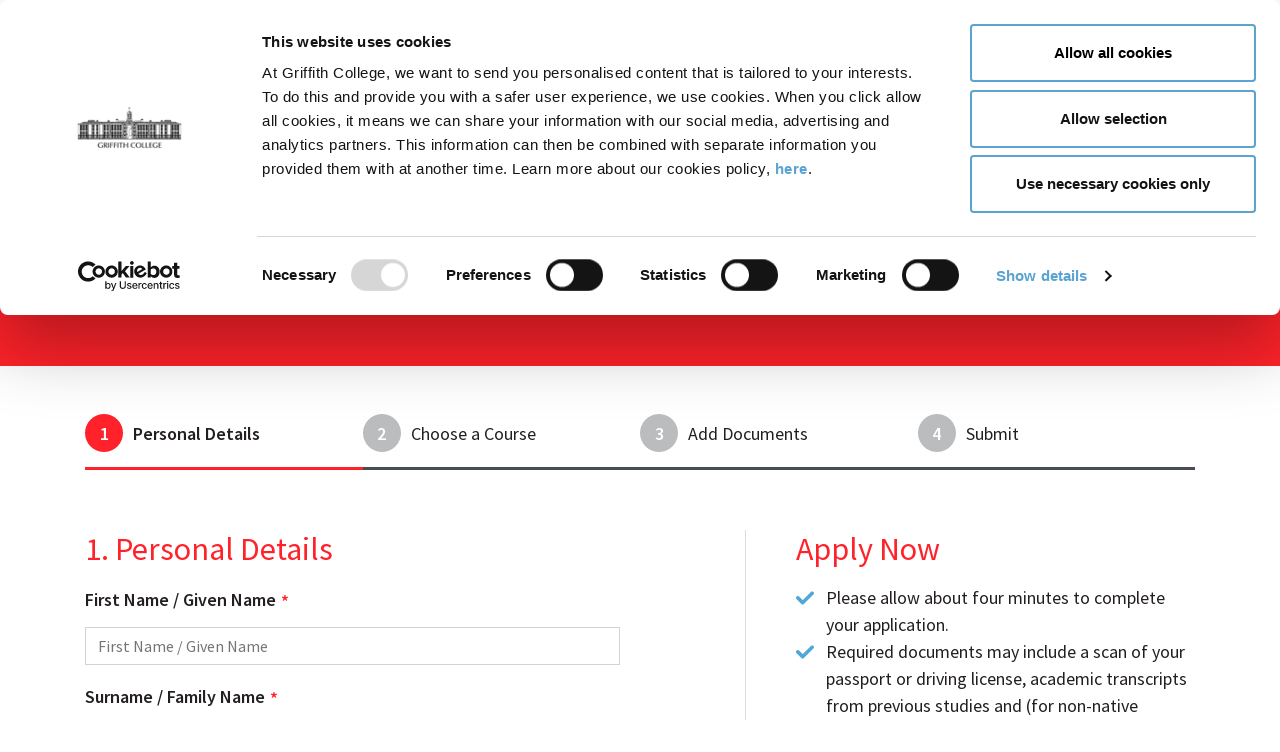

--- FILE ---
content_type: text/html; charset=UTF-8
request_url: https://www.griffith.ie/apply-online/course/210297
body_size: 16968
content:


<!DOCTYPE html>
<html lang="en" dir="ltr" prefix="og: https://ogp.me/ns#">
  <head>
          <script>
        var timeout = 3000
        !function(h,i,d,e){var t,n=h.createElement("style");n.id=e,n.innerHTML="body{opacity:0}",h.head.appendChild(n),t=d,i.rmfk=function(){var t=h.getElementById(e);t&&t.parentNode.removeChild(t)},setTimeout(i.rmfk,t)}(document,window,timeout,"abhide");
      </script>
    <script type="text/javascript" id="MidaPixel" async="async" src="https://cdn.mida.so/js/optimize.js?key=ZayEVgb7drAa2BnO4ozQwp&amp;cookie=1"></script>
<meta charset="utf-8" />
<script type="text/javascript" id="Cookiebot" src="https://consent.cookiebot.com/uc.js" data-cbid="f9180600-320d-48ab-8ced-58b619f7d6a6" async="async"></script>
<noscript><style>form.antibot * :not(.antibot-message) { display: none !important; }</style>
</noscript><meta property="og:site_name" content="Griffith College" />
<meta property="og:url" content="https://www.griffith.ie/apply-online/course/210297" />
<meta property="og:title" content="Apply Online" />
<meta property="article:author" content="https://www.facebook.com/GriffithCollegeDublin/" />
<meta property="article:publisher" content="https://www.facebook.com/GriffithCollegeDublin/" />
<meta name="twitter:card" content="summary" />
<meta name="twitter:site" content="@griffithcollege" />
<meta name="twitter:title" content="Apply Online" />
<meta name="twitter:site:id" content="23422621" />
<meta name="twitter:creator:id" content="23422621" />
<meta name="twitter:creator" content="@griffithcollege" />
<meta name="Generator" content="Drupal 10 (https://www.drupal.org)" />
<meta name="MobileOptimized" content="width" />
<meta name="HandheldFriendly" content="true" />
<meta name="viewport" content="width=device-width, initial-scale=1.0" />
<link rel="icon" href="/favicon.ico" sizes="any" />
<link rel="icon" href="/favicon.svg" type="image/svg+xml" />
<link rel="apple-touch-icon" href="/apple-touch-icon.png" />
<link rel="manifest" href="/manifest.webmanifest" />
<script type="application/ld+json">{
    "@context": "https://schema.org",
    "@type": "BreadcrumbList",
    "itemListElement": [
        {
            "@type": "ListItem",
            "position": 1,
            "name": "Home",
            "item": "https://www.griffith.ie/"
        },
        {
            "@type": "ListItem",
            "position": 2,
            "name": "Apply Online",
            "item": "https://www.griffith.ie/apply-online"
        }
    ]
}</script>
<script src="/sites/default/files/google_tag/default/google_tag.script.js?t97iyv" defer></script>

    <title>Apply Online | Griffith College</title>
    <link rel="stylesheet" media="all" href="/sites/default/files/css/css_sZRJmr33y7yhepPYI0MAOWa6OlIKlh1p9XFQufcvw5Q.css?delta=0&amp;language=en&amp;theme=griffith2022&amp;include=[base64]" />
<link rel="stylesheet" media="all" href="https://api.autoaddress.ie/2.0/control/css/autoaddress.min.css" />
<link rel="stylesheet" media="all" href="/sites/default/files/css/css_xw603-DuJ__AqnuKHj0I82QfPlXhw8U7UYr4m3CujQE.css?delta=2&amp;language=en&amp;theme=griffith2022&amp;include=[base64]" />
<link rel="stylesheet" media="all" href="/sites/default/files/css/css_2LSlcHovePc2hO0UitfqDe_bjzK-8I93musn7K1QgSk.css?delta=3&amp;language=en&amp;theme=griffith2022&amp;include=[base64]" />

    <script src="https://use.fontawesome.com/releases/v6.1.0/js/all.js" defer crossorigin="anonymous"></script>
<script src="https://use.fontawesome.com/releases/v6.1.0/js/v4-shims.js" defer crossorigin="anonymous"></script>

                </head>
    <body  class="has-modal-popup has-static-header page--course">
    <div id="reciteme-launch"></div>

        
    <a href="#main-content" class="visually-hidden focusable">
      Skip to main content
    </a>
    <noscript><iframe src="https://www.googletagmanager.com/ns.html?id=GTM-5GTP3MQ" height="0" width="0" style="display:none;visibility:hidden"></iframe></noscript>
      <div class="dialog-off-canvas-main-canvas" data-off-canvas-main-canvas>
    

  



<header id="header" class="m-header ">

  
  <div class="container">
    <button type="button" class="m-header__toggle js-toggle-nav">
      <span class="m-header__toggle-close"></span>
      <span class="m-header__toggle-text">Menu</span>
    </button>
    <div class="m-header__bar">
      <a class="m-header__logo" href="/">
        <img loading="lazy" src="/themes/custom/griffith2022/assets/logos/logo-2x-black.webp" alt="Logo Griffith College" />
      </a>
    </div>
    <nav class="m-header__nav">
      


<div id="block-main-navigation" class="m-header__nav-main">
  
    
      
        <ul>
                              
                
        <li>
                      <a href="/find-a-course" data-drupal-link-system-path="find-a-course">Find a Course</a>
          
                  </li>
                                                                    
                                  
        <li class="dropdown dropdown--split">
                      <button
              class="dropdown-toggle btn-reset"
              data-toggle="dropdown"
              aria-haspopup="true"
              aria-expanded="false"
            >
              Admissions
            </button>
          
                              <ul class="is-split-tree dropdown-menu">
                              
                                  
        <li class="dropdown dropdown-split">
                      <span class="dropdown-header">Course Type</span>
          
                              <ul>
                              
                
        <li>
                      <a href="/admissions/undergraduate" data-drupal-link-system-path="node/140826">Undergraduate</a>
          
                  </li>
                              
                
        <li>
                      <a href="/admissions/postgraduate" data-drupal-link-system-path="node/140835">Postgraduate</a>
          
                  </li>
                              
                
        <li>
                      <a href="/admissions/part-time" data-drupal-link-system-path="node/500091">Part-time</a>
          
                  </li>
                              
                
        <li>
                      <a href="/admissions/professional" data-drupal-link-system-path="node/140832">Professional</a>
          
                  </li>
                              
                
        <li>
                      <a href="https://www.griffith.ie/admissions/microcredentials">Microcredential</a>
          
                  </li>
                              
                
        <li>
                      <a href="/admissions/short-courses" data-drupal-link-system-path="node/140833">Short Courses</a>
          
                  </li>
                              
                
        <li>
                      <a href="/admissions/blended-online" data-drupal-link-system-path="node/146757">Blended &amp; Online</a>
          
                  </li>
          </ul>
  
                  </li>
                              
                                  
        <li class="dropdown dropdown-split">
                      <span class="dropdown-header">General</span>
          
                              <ul>
                              
                
        <li>
                      <a href="/admissions/fees" data-drupal-link-system-path="node/140812">Fees</a>
          
                  </li>
                              
                
        <li>
                      <a href="/admissions/contact-us" data-drupal-link-system-path="node/140813">Contact Us</a>
          
                  </li>
                              
                
        <li>
                      <a href="/admissions/cao-hub" data-drupal-link-system-path="node/174795">CAO Hub</a>
          
                  </li>
                              
                
        <li>
                      <a href="/admissions/accommodation" data-drupal-link-system-path="node/171915">Accommodation</a>
          
                  </li>
          </ul>
  
                  </li>
          </ul>
  
                  </li>
                              
                                  
        <li class="dropdown">
                      <button
              class="dropdown-toggle btn-reset"
              data-toggle="dropdown"
              aria-haspopup="true"
              aria-expanded="false"
            >
              Campus Life
            </button>
          
                              <ul class="dropdown-menu">
                              
                
        <li>
                      <a href="/locations/dublin" data-drupal-link-system-path="node/143558">Dublin Main Campus</a>
          
                  </li>
                              
                
        <li>
                      <a href="/locations/citycentre" data-drupal-link-system-path="node/143554">Dublin City Centre</a>
          
                  </li>
                              
                
        <li>
                      <a href="/locations/cork" data-drupal-link-system-path="node/143559">Cork</a>
          
                  </li>
                              
                
        <li>
                      <a href="/locations/limerick" data-drupal-link-system-path="node/143557">Limerick</a>
          
                  </li>
          </ul>
  
                  </li>
                              
                
        <li>
                      <a href="/global" data-drupal-link-system-path="node/500055">Global Engagement</a>
          
                  </li>
                              
                
        <li>
                      <a href="#reciteme-launch" data-drupal-selector="reciteme-trigger" title="Opens the Recite Me accessibility tools">Accessibility Tools</a>
          
                  </li>
          </ul>
  


  </div>
<div id="block-quicklinksold" class="m-header__nav-additional">
  
      <h2>Further Information</h2>
    
      
            <button aria-expanded="true" class="js-toggle-sidenav" hidden>
      Section Menu<span></span>
    </button>
        <ul>
                 <li class="menu-item menu-item--collapsed">
          <a href="/about/background" data-drupal-link-system-path="node/83">About</a>
                  </li>
                  <li class="menu-item">
          <a href="/faculties" data-drupal-link-system-path="faculties">Faculties</a>
                  </li>
                  <li class="menu-item">
          <a href="/about/administration/opening-hours" data-drupal-link-system-path="node/2338">Opening Hours</a>
                  </li>
                  <li class="menu-item">
          <a href="/offices" data-drupal-link-system-path="offices">Offices</a>
                  </li>
                  <li class="menu-item">
          <a href="/admissions/accommodation" data-drupal-link-system-path="node/171915">Accommodation</a>
                  </li>
                  <li class="menu-item">
          <a href="/learnerhub" data-drupal-link-system-path="node/500320">Learner Hub</a>
                  </li>
                  <li class="menu-item">
          <a href="/staffhub" data-drupal-link-system-path="node/500317">Staff Hub</a>
                  </li>
                  <li class="menu-item">
          <a href="/blog" data-drupal-link-system-path="blog">Blog</a>
                  </li>
          </ul>
  


  </div>



      <div class="m-header__nav-tools">
                <div class="m-header__nav-tools-search block block-search" role="form">
  <button class="icon icon-search js-toggle-search-input btn-reset" aria-hidden="true">
    <span class="visually-hidden">
      Toggle search form
    </span>
  </button>
  <h2 class="visually-hidden">Search form</h2>
  <label for="edit-search-block-form--2" class="visually-hidden">
    Enter the terms you wish to search for.
  </label>
  <input class="form-control st-default-search-input form-text" role="searchbox" placeholder="Search ..." type="text" id="edit-search-block-form--2" name="search_block_form" value="" size="15" maxlength="128" />
</div>
        


<div id="block-header-buttons" class="m-header__nav-tools-buttons">
  
      <h2 class="m-header__nav-tools-buttons-title">Ready to take the next step?</h2>
    
      
        <ul>
          <li>
        <a href="/apply-online" class="btn btn-primary" data-drupal-link-system-path="apply-online">Apply now</a>
              </li>
          <li>
        <a href="/contact-us" class="btn btn-secondary" data-drupal-link-system-path="node/14">Contact us</a>
              </li>
        </ul>
    


  </div>



      </div>
    </nav>
  </div>
</header>




<div data-drupal-messages-fallback class="hidden"></div>




<main id="root" role="main" class="main ">

  
  
  <a id="main-content" tabindex="-1"></a>
      



    




  
  
<div id="block-applyonlinepagetitle" class="view-with-hero view-with-hero--view-page-title view-with-hero--no-image">

  
  

  <div class="view-with-hero__hero">
    
          <div class="view-with-hero__hero-breadcrumbs">
          <div class="layout-contained layout-contained--compact">
            <div id="block-griffith2022-breadcrumbs">
  
    
        

  <nav role="navigation" aria-labelledby="system-breadcrumb" class="breadcrumbs">
    <h2 id="system-breadcrumb" class="visually-hidden">Breadcrumb</h2>
    <ol class="breadcrumb">
              <li class="breadcrumb-item">
                      <a href="https://www.griffith.ie/">Home</a>
                  </li>
              <li class="breadcrumb-item">
                      <a href="https://www.griffith.ie/apply-online">Apply Online</a>
                  </li>
              <li class="breadcrumb-item">
                      Apply Online
                  </li>
          </ol>
  </nav>

  </div>

          </div>
      </div>
    
    	  	<div class="view-with-hero__hero-content">
	  			<h1 class="view-with-hero__hero-title">Apply Now</h1>
	  	</div>
    	</div>
</div>



  
  
  
        
  


<div class="views-element-container" id="block-views-block-announcements-view-block-announcement-ghr--2">
  
    
      <div><div class="view view-announcements view-id-announcements view-display-id-view_block__announcement_ghr js-view-dom-id-de45593d52ecdcfe914f08091f0570e8d9613cbf642fbfb0cd8d6875a6bb318b">
  
    
      
  
          </div>
</div>

  </div>
<div id="block-griffith2022-content--2">
  
    
      <div class="form-step-list clearfix c-form-steps"><div class="container"><ul class="c-form-steps__list"><li class="c-form-steps__element active"><span class="c-form-steps__number">1</span><span class="c-form-steps__text">Personal Details</span></li><li class="c-form-steps__element"><span class="c-form-steps__number">2</span><span class="c-form-steps__text">Choose a Course</span></li><li class="c-form-steps__element"><span class="c-form-steps__number">3</span><span class="c-form-steps__text">Add Documents</span></li><li class="c-form-steps__element"><span class="c-form-steps__number">4</span><span class="c-form-steps__text">Submit</span></li></div></div><form class="griffith-apply-form form-step--begin" data-drupal-selector="griffith-apply-form" novalidate="novalidate" action="/apply-online/course/210297" method="post" id="griffith-apply-form" accept-charset="UTF-8">
  <div class="oaf-form__sidebar"><div class="oaf oaf-intro-header form-header form-element-text-wrapper"><div class="oaf oaf-intro-text form-intro form-element-text-wrapper"><h2>Apply Now</h2><ul><li>Please allow about four minutes to complete your application.</li><li>Required documents may include a scan of your passport or driving license, academic transcripts from previous studies and (for non-native English speakers) proof of English language proficiency.</li><li>You may proceed with your application even if you do not have all your documents available; our Admissions team will contact you to request any required items.</li></ul><a class="c-form-banner" href="/admissions/study-griffith"><img class="" src="/modules/custom/griffith_apply/img/apply.webp" alt=""><div class="c-form-banner__text">Need help with your application?</div></a></div></div></div><div class="oaf-form__form"><h2>1. Personal Details</h2><div class="js-form-item form-item form-type-textfield js-form-type-textfield form-item-first-name js-form-item-first-name">
      <label for="edit-first-name" class="js-form-required form-required">First Name / Given Name</label>
        <input placeholder="First Name / Given Name" role="textbox" data-drupal-selector="edit-first-name" type="text" id="edit-first-name" name="first_name" value="" size="20" maxlength="128" class="form-text required" required="required" aria-required="true" />

        </div>
<div class="js-form-item form-item form-type-textfield js-form-type-textfield form-item-surname js-form-item-surname">
      <label for="edit-surname" class="js-form-required form-required">Surname / Family Name</label>
        <span class="field-prefix"><div class="input-group"></span>
      <input placeholder="Surname / Family Name" role="textbox" data-drupal-selector="edit-surname" type="text" id="edit-surname" name="surname" value="" size="20" maxlength="128" class="form-text required" required="required" aria-required="true" />

      <span class="field-suffix"><div class="input-group-append"><div class="input-group-append__tooltip">If you do not have a Surname/Family Name, please input Not Applicable or N/A</div><span class="input-group-text input-group-icon"><span class="icon icon-info-circle" data-toggle="tooltip" title="If you do not have a Surname/Family Name, please input Not Applicable or N/A"></span></span></div></span>
        </div>
<div class="oaf form-element form-item" id="date_of_birth">  <h3 class="js-form-required form-required">Date of Birth</h3>
<div id="edit-date-of-birth">
  <div class="js-form-item form-item form-type-select js-form-type-select form-item-date-of-birth-day js-form-item-date-of-birth-day">
      <label for="edit-date-of-birth-day" class="js-form-required form-required">Day</label>
        <select role="listbox" data-drupal-selector="edit-date-of-birth-day" title="Day" id="edit-date-of-birth-day" name="date_of_birth[day]" class="form-select required" required="required" aria-required="true"><option value="" selected="selected">Day</option><option value="1">1</option><option value="2">2</option><option value="3">3</option><option value="4">4</option><option value="5">5</option><option value="6">6</option><option value="7">7</option><option value="8">8</option><option value="9">9</option><option value="10">10</option><option value="11">11</option><option value="12">12</option><option value="13">13</option><option value="14">14</option><option value="15">15</option><option value="16">16</option><option value="17">17</option><option value="18">18</option><option value="19">19</option><option value="20">20</option><option value="21">21</option><option value="22">22</option><option value="23">23</option><option value="24">24</option><option value="25">25</option><option value="26">26</option><option value="27">27</option><option value="28">28</option><option value="29">29</option><option value="30">30</option><option value="31">31</option></select>
        </div>
<div class="js-form-item form-item form-type-select js-form-type-select form-item-date-of-birth-month js-form-item-date-of-birth-month">
      <label for="edit-date-of-birth-month" class="js-form-required form-required">Month</label>
        <select role="listbox" data-drupal-selector="edit-date-of-birth-month" title="Month" id="edit-date-of-birth-month" name="date_of_birth[month]" class="form-select required" required="required" aria-required="true"><option value="" selected="selected">Month</option><option value="1">Jan</option><option value="2">Feb</option><option value="3">Mar</option><option value="4">Apr</option><option value="5">May</option><option value="6">Jun</option><option value="7">Jul</option><option value="8">Aug</option><option value="9">Sep</option><option value="10">Oct</option><option value="11">Nov</option><option value="12">Dec</option></select>
        </div>
<div class="js-form-item form-item form-type-select js-form-type-select form-item-date-of-birth-year js-form-item-date-of-birth-year">
      <label for="edit-date-of-birth-year" class="js-form-required form-required">Year</label>
        <select role="listbox" data-drupal-selector="edit-date-of-birth-year" title="Year" id="edit-date-of-birth-year" name="date_of_birth[year]" class="form-select required" required="required" aria-required="true"><option value="" selected="selected">Year</option><option value="2010">2010</option><option value="2009">2009</option><option value="2008">2008</option><option value="2007">2007</option><option value="2006">2006</option><option value="2005">2005</option><option value="2004">2004</option><option value="2003">2003</option><option value="2002">2002</option><option value="2001">2001</option><option value="2000">2000</option><option value="1999">1999</option><option value="1998">1998</option><option value="1997">1997</option><option value="1996">1996</option><option value="1995">1995</option><option value="1994">1994</option><option value="1993">1993</option><option value="1992">1992</option><option value="1991">1991</option><option value="1990">1990</option><option value="1989">1989</option><option value="1988">1988</option><option value="1987">1987</option><option value="1986">1986</option><option value="1985">1985</option><option value="1984">1984</option><option value="1983">1983</option><option value="1982">1982</option><option value="1981">1981</option><option value="1980">1980</option><option value="1979">1979</option><option value="1978">1978</option><option value="1977">1977</option><option value="1976">1976</option><option value="1975">1975</option><option value="1974">1974</option><option value="1973">1973</option><option value="1972">1972</option><option value="1971">1971</option><option value="1970">1970</option><option value="1969">1969</option><option value="1968">1968</option><option value="1967">1967</option><option value="1966">1966</option><option value="1965">1965</option><option value="1964">1964</option><option value="1963">1963</option><option value="1962">1962</option><option value="1961">1961</option><option value="1960">1960</option><option value="1959">1959</option><option value="1958">1958</option><option value="1957">1957</option><option value="1956">1956</option><option value="1955">1955</option><option value="1954">1954</option><option value="1953">1953</option><option value="1952">1952</option><option value="1951">1951</option><option value="1950">1950</option><option value="1949">1949</option><option value="1948">1948</option><option value="1947">1947</option><option value="1946">1946</option><option value="1945">1945</option><option value="1944">1944</option><option value="1943">1943</option><option value="1942">1942</option><option value="1941">1941</option><option value="1940">1940</option><option value="1939">1939</option><option value="1938">1938</option><option value="1937">1937</option><option value="1936">1936</option><option value="1935">1935</option><option value="1934">1934</option><option value="1933">1933</option><option value="1932">1932</option><option value="1931">1931</option><option value="1930">1930</option><option value="1929">1929</option><option value="1928">1928</option><option value="1927">1927</option><option value="1926">1926</option></select>
        </div>

</div>

</div><div class="js-form-item form-item form-type-email js-form-type-email form-item-email js-form-item-email">
      <label for="edit-email" class="js-form-required form-required">Email</label>
        <input placeholder="Email" role="textbox" data-drupal-selector="edit-email" type="email" id="edit-email" name="email" value="" size="20" maxlength="254" class="form-email required" required="required" aria-required="true" />

        </div>
<div class="js-form-item form-item form-type-select js-form-type-select form-item-country-residence js-form-item-country-residence">
      <label for="edit-country-residence" class="js-form-required form-required">Country of Residence</label>
        <select role="listbox" data-drupal-selector="edit-country-residence" id="edit-country-residence" name="country_residence" class="form-select required" required="required" aria-required="true"><option value="none" selected="selected">- Select a Country -</option><option value="IE">Ireland</option><option value="AF">Afghanistan</option><option value="AL">Albania</option><option value="DZ">Algeria</option><option value="AS">American Samoa</option><option value="AD">Andorra</option><option value="AO">Angola</option><option value="AI">Anguilla</option><option value="AQ">Antarctica</option><option value="AG">Antigua & Barbuda</option><option value="AR">Argentina</option><option value="AM">Armenia</option><option value="AW">Aruba</option><option value="AC">Ascension Island</option><option value="AU">Australia</option><option value="AT">Austria</option><option value="AZ">Azerbaijan</option><option value="BS">Bahamas</option><option value="BH">Bahrain</option><option value="BD">Bangladesh</option><option value="BB">Barbados</option><option value="BY">Belarus</option><option value="BE">Belgium</option><option value="BZ">Belize</option><option value="BJ">Benin</option><option value="BM">Bermuda</option><option value="BT">Bhutan</option><option value="BO">Bolivia</option><option value="BA">Bosnia & Herzegovina</option><option value="BW">Botswana</option><option value="BV">Bouvet Island</option><option value="BR">Brazil</option><option value="IO">British Indian Ocean Territory</option><option value="VG">British Virgin Islands</option><option value="BN">Brunei</option><option value="BG">Bulgaria</option><option value="BF">Burkina Faso</option><option value="BI">Burundi</option><option value="KH">Cambodia</option><option value="CM">Cameroon</option><option value="CA">Canada</option><option value="IC">Canary Islands</option><option value="CV">Cape Verde</option><option value="BQ">Caribbean Netherlands</option><option value="KY">Cayman Islands</option><option value="CF">Central African Republic</option><option value="EA">Ceuta & Melilla</option><option value="TD">Chad</option><option value="CL">Chile</option><option value="CN">China</option><option value="CX">Christmas Island</option><option value="CP">Clipperton Island</option><option value="CC">Cocos (Keeling) Islands</option><option value="CO">Colombia</option><option value="KM">Comoros</option><option value="CG">Congo - Brazzaville</option><option value="CD">Congo - Kinshasa</option><option value="CK">Cook Islands</option><option value="CR">Costa Rica</option><option value="HR">Croatia</option><option value="CU">Cuba</option><option value="CW">Curaçao</option><option value="CY">Cyprus</option><option value="CZ">Czechia</option><option value="CI">Côte d’Ivoire</option><option value="DK">Denmark</option><option value="DG">Diego Garcia</option><option value="DJ">Djibouti</option><option value="DM">Dominica</option><option value="DO">Dominican Republic</option><option value="EC">Ecuador</option><option value="EG">Egypt</option><option value="SV">El Salvador</option><option value="GQ">Equatorial Guinea</option><option value="ER">Eritrea</option><option value="EE">Estonia</option><option value="SZ">Eswatini</option><option value="ET">Ethiopia</option><option value="FK">Falkland Islands</option><option value="FO">Faroe Islands</option><option value="FJ">Fiji</option><option value="FI">Finland</option><option value="FR">France</option><option value="GF">French Guiana</option><option value="PF">French Polynesia</option><option value="TF">French Southern Territories</option><option value="GA">Gabon</option><option value="GM">Gambia</option><option value="GE">Georgia</option><option value="DE">Germany</option><option value="GH">Ghana</option><option value="GI">Gibraltar</option><option value="GR">Greece</option><option value="GL">Greenland</option><option value="GD">Grenada</option><option value="GP">Guadeloupe</option><option value="GU">Guam</option><option value="GT">Guatemala</option><option value="GG">Guernsey</option><option value="GN">Guinea</option><option value="GW">Guinea-Bissau</option><option value="GY">Guyana</option><option value="HT">Haiti</option><option value="HM">Heard & McDonald Islands</option><option value="HN">Honduras</option><option value="HK">Hong Kong SAR China</option><option value="HU">Hungary</option><option value="IS">Iceland</option><option value="IN">India</option><option value="ID">Indonesia</option><option value="IR">Iran</option><option value="IQ">Iraq</option><option value="IM">Isle of Man</option><option value="IL">Israel</option><option value="IT">Italy</option><option value="JM">Jamaica</option><option value="JP">Japan</option><option value="JE">Jersey</option><option value="JO">Jordan</option><option value="KZ">Kazakhstan</option><option value="KE">Kenya</option><option value="KI">Kiribati</option><option value="XK">Kosovo</option><option value="KW">Kuwait</option><option value="KG">Kyrgyzstan</option><option value="LA">Laos</option><option value="LV">Latvia</option><option value="LB">Lebanon</option><option value="LS">Lesotho</option><option value="LR">Liberia</option><option value="LY">Libya</option><option value="LI">Liechtenstein</option><option value="LT">Lithuania</option><option value="LU">Luxembourg</option><option value="MO">Macao SAR China</option><option value="MG">Madagascar</option><option value="MW">Malawi</option><option value="MY">Malaysia</option><option value="MV">Maldives</option><option value="ML">Mali</option><option value="MT">Malta</option><option value="MH">Marshall Islands</option><option value="MQ">Martinique</option><option value="MR">Mauritania</option><option value="MU">Mauritius</option><option value="YT">Mayotte</option><option value="MX">Mexico</option><option value="FM">Micronesia</option><option value="MD">Moldova</option><option value="MC">Monaco</option><option value="MN">Mongolia</option><option value="ME">Montenegro</option><option value="MS">Montserrat</option><option value="MA">Morocco</option><option value="MZ">Mozambique</option><option value="MM">Myanmar (Burma)</option><option value="NA">Namibia</option><option value="NR">Nauru</option><option value="NP">Nepal</option><option value="NL">Netherlands</option><option value="AN">Netherlands Antilles</option><option value="NC">New Caledonia</option><option value="NZ">New Zealand</option><option value="NI">Nicaragua</option><option value="NE">Niger</option><option value="NG">Nigeria</option><option value="NU">Niue</option><option value="NF">Norfolk Island</option><option value="MP">Northern Mariana Islands</option><option value="KP">North Korea</option><option value="MK">North Macedonia</option><option value="NO">Norway</option><option value="OM">Oman</option><option value="QO">Outlying Oceania</option><option value="PK">Pakistan</option><option value="PW">Palau</option><option value="PS">Palestinian Territories</option><option value="PA">Panama</option><option value="PG">Papua New Guinea</option><option value="PY">Paraguay</option><option value="PE">Peru</option><option value="PH">Philippines</option><option value="PN">Pitcairn Islands</option><option value="PL">Poland</option><option value="PT">Portugal</option><option value="PR">Puerto Rico</option><option value="QA">Qatar</option><option value="RO">Romania</option><option value="RU">Russia</option><option value="RW">Rwanda</option><option value="RE">Réunion</option><option value="WS">Samoa</option><option value="SM">San Marino</option><option value="CQ">Sark</option><option value="SA">Saudi Arabia</option><option value="SN">Senegal</option><option value="RS">Serbia</option><option value="SC">Seychelles</option><option value="SL">Sierra Leone</option><option value="SG">Singapore</option><option value="SX">Sint Maarten</option><option value="SK">Slovakia</option><option value="SI">Slovenia</option><option value="SB">Solomon Islands</option><option value="SO">Somalia</option><option value="ZA">South Africa</option><option value="GS">South Georgia & South Sandwich Islands</option><option value="KR">South Korea</option><option value="SS">South Sudan</option><option value="ES">Spain</option><option value="LK">Sri Lanka</option><option value="BL">St. Barthélemy</option><option value="SH">St. Helena</option><option value="KN">St. Kitts & Nevis</option><option value="LC">St. Lucia</option><option value="MF">St. Martin</option><option value="PM">St. Pierre & Miquelon</option><option value="VC">Saint Vincent and the Grenadines</option><option value="SD">Sudan</option><option value="SR">Suriname</option><option value="SJ">Svalbard & Jan Mayen</option><option value="SE">Sweden</option><option value="CH">Switzerland</option><option value="SY">Syria</option><option value="ST">São Tomé & Príncipe</option><option value="TW">Taiwan</option><option value="TJ">Tajikistan</option><option value="TZ">Tanzania</option><option value="TH">Thailand</option><option value="TL">Timor-Leste</option><option value="TG">Togo</option><option value="TK">Tokelau</option><option value="TO">Tonga</option><option value="TT">Trinidad & Tobago</option><option value="TA">Tristan da Cunha</option><option value="TN">Tunisia</option><option value="TM">Turkmenistan</option><option value="TC">Turks & Caicos Islands</option><option value="TV">Tuvalu</option><option value="TR">Türkiye</option><option value="UM">U.S. Outlying Islands</option><option value="VI">U.S. Virgin Islands</option><option value="UG">Uganda</option><option value="UA">Ukraine</option><option value="AE">United Arab Emirates</option><option value="GB">United Kingdom</option><option value="US">United States</option><option value="UY">Uruguay</option><option value="UZ">Uzbekistan</option><option value="VU">Vanuatu</option><option value="VA">Vatican City</option><option value="VE">Venezuela</option><option value="VN">Vietnam</option><option value="WF">Wallis & Futuna</option><option value="EH">Western Sahara</option><option value="YE">Yemen</option><option value="ZM">Zambia</option><option value="ZW">Zimbabwe</option><option value="AX">Åland Islands</option></select>
        </div>
<div class="oaf form-element" id="phone"></div><input class="int-phone-number-country-code" data-drupal-selector="edit-phone-country-code" type="hidden" name="phone_country_code" value="" />

        <div id="autoAddressSearch"></div>
      <div class="oaf form-element" id="first_line"></div><div class="oaf form-element" id="second_line"></div><div class="oaf form-element" id="third_line"></div><div class="oaf form-element" id="town"></div><div class="oaf form-element" id="county"></div><div class="oaf form-element" id="postcode"></div><div class="oaf form-element" id="nationality"></div><div class="oaf form-element" id="agent"></div><div class="oaf form-element" id="agent_more"></div><div class="oaf form-element" id="visa"></div><div class="oaf form-element" id="visa-info"></div><div class="oaf form-element clearfix" id="visa-international-course"></div><div class="oaf form-element clearfix" id="course_type"></div><div class="oaf form-element clearfix" id="programme"></div><div class="oaf form-element clearfix" id="summary"><div data-drupal-selector="edit-summary" class="form-actions js-form-wrapper form-wrapper" id="edit-summary"></div>
</div></div><input autocomplete="off" data-drupal-selector="form-ajqcc3w5pko-bekxugupj2hs9uugwssmmbnl5ghykne" type="hidden" name="form_build_id" value="form-aJQCc3w5PKO-BEKxUGuPj2Hs9uugWssmmbnl5ghYknE" />
<input data-drupal-selector="edit-griffith-apply-form" type="hidden" name="form_id" value="griffith_apply_form" />
<a class="c-form-banner" href="/admissions/study-griffith"><div class="c-form-banner__text">Need help with your application?</div></a>
</form>

  </div>




  
</main>

<footer role="contentinfo" id="footer" class="m-footer">
  <div class="m-footer__social">
    <div class="container">
      <h3 class="m-footer__social-title">Follow us</h3>
      <ul class="m-footer__social-list">
        <li class="m-footer__social-list-item">
          <a href="https://www.facebook.com/GriffithCollegeDublin" class="icon icon-facebook m-footer__social-list-link" target="_blank"></a>
        </li>
        <li class="m-footer__social-list-item">
          <a href="https://www.instagram.com/griffithcollege/" class="icon icon-instagram m-footer__social-list-link" target="_blank"></a>
        </li>
        <li class="m-footer__social-list-item">
          <a href="https://www.youtube.com/griffithcollege" class="icon icon-youtube m-footer__social-list-link" target="_blank"></a>
        </li>
        <li class="m-footer__social-list-item">
          <a href="https://www.linkedin.com/school/gcd/" class="icon icon-linkedin m-footer__social-list-link" target="_blank"></a>
        </li>
        <li class="m-footer__social-list-item">
          <a href="https://www.tiktok.com/@griffithcollegedublin" class="icon icon-tiktok m-footer__social-list-link" target="_blank"></a>
        </li>
      </ul>
    </div>
  </div>
  <div class="container u-is-relative">
    <button type="button" class="m-footer__scroll js-scroll-top btn-reset">
      <span class="visually-hidden">Scroll back to beginning</span>
    </button>
  </div>

  <div class="m-footer__main">
    <div class="container">
      <div class="m-footer__main-inner">
        <aside class="m-footer__aside">
          <div class="m-footer__logo">
            <span class="m-footer__logo-griffith">
              <img loading="lazy" alt="Logo Griffith College" width="501" height="197" src="/themes/custom/griffith2022/assets/logos/logo-2x-black.webp" />
            </span>
            <span class="m-footer__logo-diverse">
              <img loading="lazy" alt="Logo Diverse" width="300" height="90" src="/themes/custom/griffith2022/assets/logos/diverse-university-logo.webp" />
            </span>
            <span class="m-footer__logo-qqi">
              <img loading="lazy" alt="Logo QQI Award" width="100" height="74" src="/themes/custom/griffith2022/assets/logos/qqi-approved-logo.webp" />
            </span>
          </div>
          <div id="block-footer-contacts" class="m-footer__nav-contact">
  
  <h2 class="m-footer__nav-collapse-heading">
    <button type="button" class="m-footer__nav-collapse-btn btn-reset js-toggle-footer-nav">
      View Contact Details
    </button>
  </h2>
  

  <div class="m-footer__nav-collapse">
    <div class="m-footer__contact-details">
                <p><strong>Dublin - Main Campus</strong><br><a href="tel:++353 1 415 0400">+353 1 415 0400</a><br><a href="/cdn-cgi/l/email-protection#fd949389988f939c899492939c91bd9a8f949b9b948995d39498"><span class="__cf_email__" data-cfemail="20494e5445524e4154494f4e414c6047524946464954480e4945">[email&#160;protected]</span></a><br><a href="/cdn-cgi/l/email-protection#1776737a7e64647e7879645770657e71717e637f397e72"><span class="__cf_email__" data-cfemail="19787d74706a6a7076776a597e6b707f7f706d7137707c">[email&#160;protected]</span></a><br>&nbsp;</p>
<p><strong>Cork</strong><br><a href="tel:++353 21 450 7027">+353 21 450 7027</a><br><a href="/cdn-cgi/l/email-protection#4d242339283f232c392422232c210d2a3f242b2b243925632428"><span class="__cf_email__" data-cfemail="b0d9dec4d5c2ded1c4d9dfded1dcf0d7c2d9d6d6d9c4d89ed9d5">[email&#160;protected]</span></a><br><a href="/cdn-cgi/l/email-protection#f796939a9e84849e989984d9909494b790859e91919e839fd99e92"><span class="__cf_email__" data-cfemail="e283868f8b91918b8d8c91cc858181a285908b84848b968acc8b87">[email&#160;protected]</span></a><br>&nbsp;</p>
<p><strong>Limerick</strong><br><a href="tel:++353 61 310 031">+353 61 310 031</a><br><a href="/cdn-cgi/l/email-protection#e881869c8d9a86899c8187868984a88f9a818e8e819c80c6818d"><span class="__cf_email__" data-cfemail="f0999e8495829e9184999f9e919cb09782999696998498de9995">[email&#160;protected]</span></a><br><a href="/cdn-cgi/l/email-protection#4021242d293333292f2e336e27232c0027322926262934286e2925"><span class="__cf_email__" data-cfemail="741510191d07071d1b1a075a1317183413061d12121d001c5a1d11">[email&#160;protected]</span></a><br>&nbsp;</p>
<p><strong>Dublin City Centre</strong><br><a href="tel:++353 1 415 0450">+353 1 415 0450</a><br><a href="/cdn-cgi/l/email-protection#e283868f8b91918b8d8c91cc818b969b81878c969087a285908b84848b968acc8b87"><span class="__cf_email__" data-cfemail="e687828b8f95958f898895c8858f929f858388929483a681948f80808f928ec88f83">[email&#160;protected]</span></a><br>&nbsp;</p>


          </div>
  </div>
</div>

        </aside>
        <nav class="m-footer__nav">
          


<div id="block-my-griffith">
  
  <h2 class="m-footer__nav-collapse-heading">
    <button type="button" class="m-footer__nav-collapse-btn btn-reset js-toggle-footer-nav">
      My Griffith
    </button>
  </h2>
  

  <div class="m-footer__nav-collapse">
          
            <button aria-expanded="true" class="js-toggle-sidenav" hidden>
      Section Menu<span></span>
    </button>
        <ul>
                 <li class="menu-item">
          <a href="https://my.gcd.ie/login.php">MyGriffith</a>
                  </li>
                  <li class="menu-item">
          <a href="https://moodle.griffith.ie/">Moodle</a>
                  </li>
                  <li class="menu-item">
          <a href="https://www.griffithsu.ie/">Students&#039; Union</a>
                  </li>
                  <li class="menu-item">
          <a href="https://library.griffith.ie/">Library</a>
                  </li>
                  <li class="menu-item">
          <a href="https://www.griffith.ie/learnerhub">Learner Hub</a>
                  </li>
                  <li class="menu-item">
          <a href="/admissions/fees" data-drupal-link-system-path="node/140812">Fees &amp; Payment</a>
                  </li>
                  <li class="menu-item">
          <a href="/offices/careers" data-drupal-link-system-path="node/19893">Careers Service</a>
                  </li>
          </ul>
  


      </div>
</div>
<div id="block-resources">
  
  <h2 class="m-footer__nav-collapse-heading">
    <button type="button" class="m-footer__nav-collapse-btn btn-reset js-toggle-footer-nav">
      Resources
    </button>
  </h2>
  

  <div class="m-footer__nav-collapse">
          
            <button aria-expanded="true" class="js-toggle-sidenav" hidden>
      Section Menu<span></span>
    </button>
        <ul>
                 <li class="menu-item">
          <a href="https://www.griffith.ie/offices/quality-assurance-and-enhancement">Quality Assurance</a>
                  </li>
                  <li class="menu-item">
          <a href="/learnerhub/learner-protection" data-drupal-link-system-path="node/3447">Learner Protection</a>
                  </li>
                  <li class="menu-item">
          <a href="/admissions/accommodation" data-drupal-link-system-path="node/171915">Accommodation</a>
                  </li>
                  <li class="menu-item">
          <a href="/offices/alumni" data-drupal-link-system-path="node/77153">Alumni</a>
                  </li>
                  <li class="menu-item">
          <a href="/offices/schools-liaison" data-drupal-link-system-path="node/416">School Liaison</a>
                  </li>
                  <li class="menu-item">
          <a href="/offices/data-protection/overview" data-drupal-link-system-path="node/107481">Data Protection</a>
                  </li>
                  <li class="menu-item">
          <a href="/learnerhub/web-accessibility" data-drupal-link-system-path="node/163043">Web Accessibility</a>
                  </li>
                  <li class="menu-item">
          <a href="https://content.griffith.ie/prospectus-download-landing-page" target="_blank">Prospectus</a>
                  </li>
                  <li class="menu-item">
          <a href="https://www.griffith.ie/student-handbook" target="_blank">Student Handbook 25/26</a>
                  </li>
                  <li class="menu-item">
          <a href="https://www.griffith.ie/offices/research-and-innovation-hub">Research and Innovation Hub</a>
                  </li>
                  <li class="menu-item">
          <a href="https://www.griffith.ie/about/partners">Partners</a>
                  </li>
                  <li class="menu-item">
          <a href="https://www.griffith.ie/about/diverse-university-alliance">Diverse University Alliance</a>
                  </li>
          </ul>
  


      </div>
</div>
<div id="block-useful-links">
  
  <h2 class="m-footer__nav-collapse-heading">
    <button type="button" class="m-footer__nav-collapse-btn btn-reset js-toggle-footer-nav">
      Useful Links
    </button>
  </h2>
  

  <div class="m-footer__nav-collapse">
          
            <button aria-expanded="true" class="js-toggle-sidenav" hidden>
      Section Menu<span></span>
    </button>
        <ul>
                 <li class="menu-item">
          <a href="/about/background" data-drupal-link-system-path="node/83">About Griffith</a>
                  </li>
                  <li class="menu-item">
          <a href="/work-at-griffith" data-drupal-link-system-path="node/141108">Jobs at Griffith College</a>
                  </li>
                  <li class="menu-item">
          <a href="/people" title="Griffith College is an independent College and as such, tuition fees apply on most of our programmes. Details of tuition fees for all programmes can be found on the information page for the respective programmes." data-drupal-link-system-path="people">Our People</a>
                  </li>
                  <li class="menu-item">
          <a href="/conference-centre" data-drupal-link-system-path="node/92669">Conference Centre</a>
                  </li>
                  <li class="menu-item">
          <a href="/about-griffith/news" title="Job Opportunities at Griffith College Cork, Griffith College Dublin and Griffith College Limerick" data-drupal-link-system-path="about-griffith/news">News</a>
                  </li>
                  <li class="menu-item">
          <a href="/about-griffith/events" data-drupal-link-system-path="about-griffith/events">Events</a>
                  </li>
                  <li class="menu-item">
          <a href="/blog" data-drupal-link-system-path="blog">Blog</a>
                  </li>
                  <li class="menu-item">
          <a href="https://www.griffith.ie/about/gc50">GC50</a>
                  </li>
                  <li class="menu-item">
          <a href="https://www.griffith.ie/about/media-library-press-resources">Media Library &amp; Press Resources</a>
                  </li>
                  <li class="menu-item">
          <a href="/dublin-campus-virtual-tour" data-drupal-link-system-path="node/15987">Griffith College Dublin Virtual Tour</a>
                  </li>
                  <li class="menu-item">
          <a href="https://www.griffith.ie/offices/quality-assurance-and-enhancement/griffith-college-institutional-review">CINNTE Institutional Review</a>
                  </li>
                  <li class="menu-item">
          <a href="https://www.griffith.ie/sites/default/files/2025-02/griffith-college-safety-statement.pdf">Health &amp; Safety Statement</a>
                  </li>
                  <li class="menu-item">
          <a href="/student-reviews-testimonials" data-drupal-link-system-path="node/501549">Student Reviews &amp; Testimonials</a>
                  </li>
          </ul>
  


      </div>
</div>



        </nav>
      </div>
    </div>
  </div>
  <div class="m-footer__copyrights">
    <div class="container">
      


<div class="views-element-container" id="block-views-block-modal-popup-block-1">
  
    
      <div><div class="view view-modal-popup view-id-modal_popup view-display-id-block_1 js-view-dom-id-94b7c42b49fe49fb8211d3eb9f5851df668ad7634655160be12fd2853613ed7a">
  
    
      
  
          </div>
</div>

  </div>
<div id="block-infoandlegal">
  
    
      <div class="m-footer__copyrights-links">
      
            <button aria-expanded="true" class="js-toggle-sidenav" hidden>
      Section Menu<span></span>
    </button>
        <ul>
                 <li class="menu-item">
          <a href="/privacy-legal" data-drupal-link-system-path="node/1865">Privacy &amp; Legal</a>
                  </li>
                  <li class="menu-item">
          <a href="/cookiepolicydocument" data-drupal-link-system-path="node/6174">Cookie Policy</a>
                  </li>
                  <li class="menu-item">
          <a href="/sitemap" data-drupal-link-system-path="sitemap">Sitemap</a>
                  </li>
          </ul>
  


    </div>
  </div>
<div id="block-copyright-info--2">
  
    
        <p>© Copyright Griffith College 2026. All rights reserved. Griffith College is registered in Ireland as Bellerophon Limited. Registered Office: Griffith College, South Circular Road, Dublin 8, D08V04N. Registration No. 60469.</p>


  </div>
<div id="block-griffith2022-recitemeaccessibilitytool">
  
    
          <script data-cfasync="false" src="/cdn-cgi/scripts/5c5dd728/cloudflare-static/email-decode.min.js"></script><script>
    var serviceUrl = "//api.reciteme.com/asset/js?key=";
    var serviceKey = "9111cdc202d2bc8fdc6f91d06c2601ec01f4902d";
    var options = {

    };
    var autoLoad = false;
    var enableFragment = "#reciteEnable";
    var loaded = [], frag = !1;
    window.location.hash === enableFragment && (frag = !0);

    function loadScript(c, b) {
        var a = document.createElement("script");
        a.type = "text/javascript";
        a.readyState ? a.onreadystatechange = function() {
            if ("loaded" == a.readyState || "complete" == a.readyState) a.onreadystatechange = null, void 0 != b && b()
        } : void 0 != b && (a.onload = function() {
            b()
        });
        a.src = c;
        document.getElementsByTagName("head")[0].appendChild(a)
    }

    function _rc(c) {
        c += "=";
        for (var b = document.cookie.split(";"), a = 0; a < b.length; a++) {
            for (var d = b[a];
                " " == d.charAt(0);) d = d.substring(1, d.length);
            if (0 == d.indexOf(c)) return d.substring(c.length, d.length)
        }
        return null
    }

    function loadService(c) {
        for (var b = serviceUrl + serviceKey, a = 0; a < loaded.length; a++)
            if (loaded[a] == b) return;
        loaded.push(b);
        loadScript(serviceUrl + serviceKey, function() {
            "function" === typeof _reciteLoaded && _reciteLoaded();
            "function" == typeof c && c();
            Recite.load(options);
            Recite.Event.subscribe("Recite:load", function() {
                Recite.enable()
            })
        })
    }

    function loadReciteMe() {
        "true" == _rc("Recite.Persist") && loadService();
        (autoLoad && "false" != _rc("Recite.Persist") || frag) && loadService();

        var reciteMeButtons = document.querySelectorAll('#reciteMe, #reciteme-launch, .reciteme-launch, [href *= "reciteme-launch"]');
        for (var i = 0; i < reciteMeButtons.length; i++) {
            var reciteMeButton = reciteMeButtons[i];
            if (reciteMeButton) {
                reciteMeButton.addEventListener("click", function () {
                    loadService();
                });
            }
        }
    }

    if(document.addEventListener) {
        document.addEventListener("DOMContentLoaded", function(event) {
            loadReciteMe();
        });
    } else {
        loadReciteMe();
    }

    function _reciteLoaded() {
///////////// Reciteme Loaded Code:
Recite.Event.subscribe("Controls:loaded", function () {
  _removeReciteBtns(["translate"]);
});
Recite.Event.subscribe("Preferences:load", _syncLanguage);
Recite.Event.subscribe("Preferences:set", _syncLanguage);
Recite.Event.subscribe("Preferences:reset", _syncLanguage);
Recite.Event.subscribe("Recite:disable", _resetLang);
Recite.Event.subscribe("Controls:loaded", function () {
  Recite.Sizzle('[data-language="default"]')[0].addEventListener("click", function () {
    localStorage.removeItem("user_lang");
  });
});
Recite.Event.subscribe("Translate:begin", _translateManualElements);
Recite.Event.subscribe("Translate:restore_begin", _translateManualElements);
Recite.Event.subscribe("Preferences:load", _translateManualElements);
Recite.Event.subscribe("Preferences:set", _translateManualElements);
Recite.Event.subscribe("Translate:complete", function () {
  var bodyNode = document.body;
  function textNodesUnder(el) {
    var n,
      a = [],
      walk = document.createTreeWalker(el, NodeFilter.SHOW_TEXT, null, false);

    while ((n = walk.nextNode())) a.push(n);

    return a;
  }
  var elements = textNodesUnder(bodyNode);
  for (var i = 0; i < elements.length; i++) {
    for (var j = 0; j < correct_translation.length; j++) {
      elements[i].textContent = elements[i].textContent.replace(
        correct_translation[j].from,

        correct_translation[j].to
      );
    }
  }
});
    }

/////////////// ReciteMe Preload Code:
function _removeReciteBtns(btns) {
  Recite.Util.each(btns, function (id, btn) {
    Recite.Util.each(Recite.Sizzle(".recite-sprite-button-" + btn), function (id, element) {
      element.remove();
    });
  });
}
// Case sensitive translation
var correct_translation = [
  {
    from: "Corku", // turns this translation to the correct CORK
    to: "Cork",
  },
  { from: "CORTIÇA", to: "CORK" },
  { from: "cortiça", to: "Cork" },
  { from: "CORCHO", to: "CORK" },
  { from: "corcho", to: "Cork" },
  { from: "LIÈGE", to: "CORK" },
  { from: "Liège", to: "Cork" },
  { from: "MANTAR", to: "CORK" },
  { from: "Mantar", to: "Cork" },
];

//Allow translation for skipped elements.
var reciteManualElementsLang = null;
var originalBaseLang = document.querySelector("html").getAttribute("lang");
function _translateManualElements() {
  var lang = Recite.Preferences.get("language");
  if (lang == reciteManualElementsLang) {
    return;
  }
  reciteManualElementsLang = lang;
  var reciteManualElements = document.querySelectorAll("[data-recite-manual]");
  for (var i = 0; i < reciteManualElements.length; i++) {
    reciteManualElements[i].setAttribute("lang", originalBaseLang);
    Recite.Language.Translate.translate(reciteManualElements[i], lang);
  }
}
document.querySelectorAll("#block-main-navigation, .btn, .btn-primary").forEach((menu) => {
  menu.setAttribute("data-recite-manual", "true");
});
// Please update list of approved URLS
var urlCheck = [
  "https://www.griffith.ie/faculties/griffith-institute-language",
  "https://www.griffith.ie/faculties/griffith-institute-language/gil-dublin",
  "https://www.griffith.ie/faculties/griffith-institute-language/gil-cork",
  "https://www.griffith.ie/faculties/griffith-institute-language/gil-limerick",
  "https://www.griffith.ie/faculties/griffith-institute-language/courses/certificate-international-foundation-studies-cifs",
  "https://www-d9stag.griffith.ie/faculties/griffith-institute-language",
  "https://www-d9stag.griffith.ie/faculties/griffith-institute-language/gil-dublin",
  "https://www-d9stag.griffith.ie/faculties/griffith-institute-language/gil-cork",
  "https://www-d9stag.griffith.ie/faculties/griffith-institute-language/gil-limerick",
  "https://www-d9stag.griffith.ie/faculties/griffith-institute-language/courses/certificate-international-foundation-studies-cifs",
];

var isApprovedSite = false;
const currentUrl = new URL(window.location.href);
currentUrl.hash = ""; //remove any hashes we only.
Object.keys(urlCheck).forEach((key) => {
  if (urlCheck[key] == currentUrl) {
    isApprovedSite = true;
    return;
  }
});
// Array of languages.
var arr = {
  en: ["English - GB", "English - GB", "ltr", true],
  "fr-FR": ["French - Europe", "français", "ltr", true],
  mn: ["Mongolian", "Монгол", "ltr", false],
  it: ["Italian", "italiano", "ltr", true],
  tr: ["Turkish", "Türkçe", "ltr", true],
  pt: ["Portuguese", "português", "ltr", true],
  ko: ["Korean", "한국어", "ltr", true],
  ja: ["Japanese", "日本語", "ltr", true],
  "zh-CN": ["Chinese Simplified", "中国简化", "ltr", true],
  "es-ES": ["Spanish - Europe", "español", "ltr", true],
};

// Add language to the dropdown.
var addLanguage = "";
Object.keys(arr).forEach((key) => {
  // console.log(arr[key][3] === true);
  addLanguage += `
		  <ul>
			<li data-recite-translate-skip data-recite-translate="${key}">
				<div class='recite_language_main_name_str_dropdown'> ${arr[key][0]}</div>
				<div class='recite_language_native_name_str_dropdown'>${arr[key][1]} </div>
				<div class='recite_language_audible_dropdown ${
          arr[key][3] === true ? "recite-sprite-audible" : ""
        }'> </div>
			</li>
		</ul>`;
});

var addHTML = `<div id="recite-translation-button">
				<span id='translation-text'>Choose A Language</span>
				<div id="recite-translation-dropdown" style="display: none">
					  ${addLanguage}
				</div>
			</div>`;

// Lets add the dropdown on the button
var getLangBtn = document.querySelector(".m-header");
if (getLangBtn) {
  // getLangBtn.removeEventListener("click", reciteLoadandOpenTranslate);
  getLangBtn.insertAdjacentHTML("beforeend", addHTML);
  getLangBtn.setAttribute("data-recite-translate-skip", true);
}
var translateButtons = document.querySelectorAll("[data-recite-translate]");
for (var i = 0; i < translateButtons.length; i++) {
  translateButtons[i].addEventListener(
    "click",
    function (e) {
      targetLanguage = this.getAttribute("data-recite-translate");

      _handleTranslation(targetLanguage);

      e.preventDefault();
      e.stopPropagation();
      return false;
    },
    false
  );
}

// Translation Dropdown:
var translationButton = document.getElementById("recite-translation-button");
var translationDropdown = document.getElementById("recite-translation-dropdown");
document.querySelector("#recite-translation-button").style.display = isApprovedSite
  ? "block"
  : "none";
if (translationButton && isApprovedSite) {
  translationButton.addEventListener("click", function () {
    translationDropdown.style.display =
      translationDropdown.style.display == "none" ? "block" : "none";
  });
  document.addEventListener(
    "click",
    function () {
      if (translationDropdown.style.display != "none") {
        translationDropdown.style.display = "none";
      }
    },
    true
  );
}

// Check for and handle stored language:
if (
  _rc("Recite.Persist") === "false" ||
  _rc("Recite.Persist") === null ||
  _rc("Recite.Persist") == "null"
) {
  var storedLang = localStorage.getItem("user_lang");
  if (storedLang != "undefined" && isApprovedSite) {
    _handleTranslation(storedLang);
  }
}

// Handle a translation:
var reciteLoading = false;
function _handleTranslation(lang) {
  if (lang === null || lang == "null") return;

  if (typeof Recite != "undefined") {
    reciteLoading = false;
    localStorage.setItem("user_lang", lang);
    Recite.Language.Translate.translate(document.getElementsByTagName("body")[0], lang);
    document.querySelector("html").setAttribute("lang", lang);
    Recite.Event.subscribe("Translate:complete", function () {
      var bodyNode = document.body;
      function textNodesUnder(el) {
        var n,
          a = [],
          walk = document.createTreeWalker(el, NodeFilter.SHOW_TEXT, null, false);
        while ((n = walk.nextNode())) a.push(n);
        return a;
      }
      var elements = textNodesUnder(bodyNode);
      for (var i = 0; i < elements.length; i++) {
        for (var j = 0; j < correct_translation.length; j++) {
          elements[i].textContent = elements[i].textContent.replace(
            correct_translation[j].from,
            correct_translation[j].to
          );
        }
      }
    });
    if (Recite.isEnabled()) {
      Recite.Preferences.set("language", lang);
    }
  } else {
    //check that we haven’t already requested this -
    if (!reciteLoading) {
      loadAndTranslate(lang);
    }
  }
}

// Load ReciteMe core and schedule an initial translation:
function loadAndTranslate(lang) {
  reciteLoading = true;
  loadScript(serviceUrl + serviceKey, function () {
    _handleTranslation(lang); //this is in the script load callback so no ‘looping’
  });
}

// Assess the default language of the page:
function _getDocLang() {
  var html = document.getElementsByTagName("html");
  if (html[0].hasAttribute("lang")) {
    return html[0].getAttribute("lang");
  }
  var body = document.getElementsByTagName("body");
  if (body[0].hasAttribute("lang")) {
    return body[0].getAttribute("lang");
  }
  return null;
}

function _syncLanguage() {
  var lang = Recite.Preferences.get("language");
  var storedLang = localStorage.getItem("user_lang");
  if (lang != storedLang) {
    localStorage.setItem("user_lang", lang);
  }
}

function _resetLang() {
  //we should set the stored lang back to what it was when recite loaded..
  var launchLang = localStorage.getItem("launch_language");
  if (launchLang != undefined) {
    localStorage.setItem("user_lang", launchLang);
  } else {
    localStorage.removeItem("user_lang");
  }
}
    </script>

  </div>



    </div>
  </div>
</footer>

  </div>

    
    <script type="application/json" data-drupal-selector="drupal-settings-json">{"path":{"baseUrl":"\/","pathPrefix":"","currentPath":"apply-online\/course\/210297","currentPathIsAdmin":false,"isFront":false,"currentLanguage":"en"},"pluralDelimiter":"\u0003","suppressDeprecationErrors":true,"ajaxPageState":{"libraries":"[base64]","theme":"griffith2022","theme_token":null},"ajaxTrustedUrl":{"form_action_p_pvdeGsVG5zNF_XLGPTvYSKCf43t8qZYSwcfZl2uzM":true,"\/apply-online\/course\/210297?ajax_form=1":true},"easyResponsiveImages":{"lazyLoadingThreshold":"1250"},"data":{"extlink":{"extTarget":true,"extTargetAppendNewWindowLabel":"(opens in a new window)","extTargetNoOverride":false,"extNofollow":false,"extTitleNoOverride":false,"extNoreferrer":true,"extFollowNoOverride":false,"extClass":"ext","extLabel":"Opens in a new tab","extImgClass":false,"extSubdomains":true,"extExclude":"","extInclude":"","extCssExclude":"","extCssInclude":"","extCssExplicit":"","extAlert":false,"extAlertText":"This link will take you to an external web site. We are not responsible for their content.","extHideIcons":false,"mailtoClass":"0","telClass":"0","mailtoLabel":"(link sends email)","telLabel":"(link is a phone number)","extUseFontAwesome":true,"extIconPlacement":"append","extPreventOrphan":false,"extFaLinkClasses":"fa fa-external-link","extFaMailtoClasses":"fa fa-envelope-o","extAdditionalLinkClasses":"","extAdditionalMailtoClasses":"","extAdditionalTelClasses":"","extFaTelClasses":"fa fa-phone","whitelistedDomains":[],"extExcludeNoreferrer":""}},"cookiebot":{"message_placeholder_cookieconsent_optout_marketing_show":false,"message_placeholder_cookieconsent_optout_marketing":"\u003Cdiv class=\u0022cookiebot cookieconsent-optout-marketing\u0022\u003E\n\t\u003Cdiv class=\u0022cookieconsent-optout-marketing__inner\u0022\u003E\n\t\t\u003Cp\u003EPlease \u003Ca href=\u0022!cookiebot_renew\u0022\u003Eaccept marketing-cookies\u003C\/a\u003E to view this embedded content from \u003Ca href=\u0022!cookiebot_from_src_url\u0022\u003E!cookiebot_from_src_url\u003C\/a\u003E\u003C\/p\u003E\n\n\t\u003C\/div\u003E\n\u003C\/div\u003E\n"},"griffith2022":{"breakpoints":{"griffith2022.xsmall":"all and (max-width: 320px)","griffith2022.small":"all and (min-width: 480px)","griffith2022.medium":"all and (min-width: 600px)","griffith2022.large":"all and (min-width: 768px) ","griffith2022.xlarge":"all and (min-width: 960px)","griffith2022.xxlarge":"all and (min-width: 1024px)","griffith2022.xxxlarge":"all and (min-width: 1200px)","griffith2022.super":"all and (min-width: 1400px)"}},"gc_autoaddress":{"enabled":true,"key":"0B7ADDD4-0568-27C8-E953-EDFAE5F721FF","profile":"GriffithCollegeProfile"},"ajax":{"edit-country-residence":{"callback":"::_step_begin_callback_country_residence","event":"change","url":"\/apply-online\/course\/210297?ajax_form=1","httpMethod":"POST","dialogType":"ajax","submit":{"_triggering_element_name":"country_residence"}}},"miniorange_2fa":{"kba_answer_length":3},"user":{"uid":0,"permissionsHash":"6c2aeda31c083bf962d0640a3b681a026ddac9361372eb0d58732fa2dcdb09cf"}}</script>
<script src="/core/assets/vendor/jquery/jquery.min.js?v=3.7.1" data-cookieconsent="ignore"></script>
<script src="/core/assets/vendor/once/once.min.js?v=1.0.1" data-cookieconsent="ignore"></script>
<script src="/core/misc/drupalSettingsLoader.js?v=10.4.9" data-cookieconsent="ignore"></script>
<script src="/core/misc/drupal.js?v=10.4.9" data-cookieconsent="ignore"></script>
<script src="/core/misc/drupal.init.js?v=10.4.9" data-cookieconsent="ignore"></script>
<script src="/core/misc/debounce.js?v=10.4.9" data-cookieconsent="ignore"></script>
<script src="/sites/default/files/js/js_B69z6dLe2F81kOh49rYaKYaSSegE2JCOw0tkVpn99KM.js?scope=footer&amp;delta=6&amp;language=en&amp;theme=griffith2022&amp;include=[base64]"></script>
<script src="/core/assets/vendor/tabbable/index.umd.min.js?v=6.2.0" data-cookieconsent="ignore"></script>
<script src="https://cdn.jsdelivr.net/npm/js-cookie@3.0.5/dist/js.cookie.min.js"></script>
<script src="/sites/default/files/js/js_EPmTtr14olc68RShF0NYmNRtNPByKmz9-if18qKgs6E.js?scope=footer&amp;delta=9&amp;language=en&amp;theme=griffith2022&amp;include=[base64]"></script>
<script src="/core/misc/progress.js?v=10.4.9" data-cookieconsent="ignore"></script>
<script src="/core/assets/vendor/loadjs/loadjs.min.js?v=4.3.0" data-cookieconsent="ignore"></script>
<script src="/core/misc/announce.js?v=10.4.9" data-cookieconsent="ignore"></script>
<script src="/core/misc/message.js?v=10.4.9" data-cookieconsent="ignore"></script>
<script src="/core/misc/ajax.js?v=10.4.9" data-cookieconsent="ignore"></script>
<script src="/core/misc/jquery.form.js?v=4.3.0" data-cookieconsent="ignore"></script>
<script src="/sites/default/files/js/js_2twC1zNt7dvL2_ttamxgxSmsGAavO5lzbADsynWFdVA.js?scope=footer&amp;delta=16&amp;language=en&amp;theme=griffith2022&amp;include=[base64]"></script>
<script src="/themes/custom/griffith2022/js/vendor/glider.min.js?t97iyv" data-cookieconsent="ignore"></script>
<script src="/sites/default/files/js/js_LYvYX-FdmzZYqvJoKuGXlWFH-B-ucC-JG9vGaxw7Yak.js?scope=footer&amp;delta=18&amp;language=en&amp;theme=griffith2022&amp;include=[base64]"></script>
<script src="/themes/custom/griffith2022/js/pdf-links.min.js?t97iyv" data-cookieconsent="ignore"></script>
<script src="/themes/custom/griffith2022/js/iframe-titles.js?t97iyv" data-cookieconsent="ignore"></script>
<script src="/themes/custom/griffith2022/js/footer.min.js?t97iyv" data-cookieconsent="ignore"></script>
<script src="/themes/custom/griffith2022/js/vendor/popper.min.js?t97iyv" data-cookieconsent="ignore"></script>
<script src="/themes/custom/griffith2022/js/vendor/bootstrap/util.min.js?t97iyv" data-cookieconsent="ignore"></script>
<script src="/themes/custom/griffith2022/js/vendor/bootstrap/dropdown.min.js?t97iyv" data-cookieconsent="ignore"></script>
<script src="/themes/custom/griffith2022/js/header.min.js?t97iyv" data-cookieconsent="ignore"></script>
<script src="/themes/custom/griffith2022/js/apply-online-form.min.js?t97iyv" data-cookieconsent="ignore"></script>
<script src="/themes/custom/griffith2022/js/page-apply-slider.min.js?t97iyv" data-cookieconsent="ignore"></script>
<script src="/themes/custom/griffith2022/js/apply-online-progress.min.js?t97iyv" data-cookieconsent="ignore"></script>
<script src="/themes/custom/griffith2022/js/swiftype.min.js?t97iyv" data-cookieconsent="ignore"></script>
<script src="/sites/default/files/js/js_uKS1YutCJHl_1hjz-XFTg4XAf3xoIB-eHWP5cxYxfTA.js?scope=footer&amp;delta=30&amp;language=en&amp;theme=griffith2022&amp;include=[base64]"></script>
</js-bottom-placeholder>
  <script defer src="https://static.cloudflareinsights.com/beacon.min.js/vcd15cbe7772f49c399c6a5babf22c1241717689176015" integrity="sha512-ZpsOmlRQV6y907TI0dKBHq9Md29nnaEIPlkf84rnaERnq6zvWvPUqr2ft8M1aS28oN72PdrCzSjY4U6VaAw1EQ==" data-cf-beacon='{"version":"2024.11.0","token":"89ed0ed73ec64c54a69d1bcc7797407f","server_timing":{"name":{"cfCacheStatus":true,"cfEdge":true,"cfExtPri":true,"cfL4":true,"cfOrigin":true,"cfSpeedBrain":true},"location_startswith":null}}' crossorigin="anonymous"></script>
</body>
</html>


--- FILE ---
content_type: text/css
request_url: https://www.griffith.ie/sites/default/files/css/css_xw603-DuJ__AqnuKHj0I82QfPlXhw8U7UYr4m3CujQE.css?delta=2&language=en&theme=griffith2022&include=eJxdj8tywyAMRX8IQsd_0X33Hgw3tmKMqARJ_Pd1Xm3jle5Dc0YKzDNh4OrCS5nAAhelFZ8O_uSvBteaKM-v7GnNGHrfKvsYBaru9N0g6__othEmVmT3GPYonCtyNKPQ8Uh16j66zg1esUsEPgZpy6DvxZgoQt6z4kdYX0paLeftsh1LEJDrVp5JqSLawE0UO_CZcLGXzdkJwr9df-c62gBfSJ-5tGqejzbqo68oFGaI-5NGV61YHl_dsHqH62Hh2BJ-AHuXjBI
body_size: 4989
content:
/* @license GPL-2.0-or-later https://www.drupal.org/licensing/faq */
.iti{position:relative;display:inline-block;}.iti *{box-sizing:border-box;-moz-box-sizing:border-box;}.iti__hide{display:none;}.iti__v-hide{visibility:hidden;}.iti input,.iti input[type='tel'],.iti input[type='text']{position:relative;z-index:0;margin-top:0 !important;margin-bottom:0 !important;padding-right:36px;margin-right:0;}.iti__flag-container{position:absolute;top:0;bottom:0;right:0;padding:1px;}.iti__selected-flag{z-index:1;position:relative;display:flex;align-items:center;height:100%;padding:0 6px 0 8px;}.iti__arrow{margin-left:6px;width:0;height:0;border-left:3px solid transparent;border-right:3px solid transparent;border-top:4px solid #555;}.iti__arrow--up{border-top:none;border-bottom:4px solid #555;}.iti__country-list{position:absolute;z-index:2;list-style:none;text-align:left;padding:0;margin:0 0 0 -1px;box-shadow:1px 1px 4px rgba(0,0,0,0.2);background-color:#fff;border:1px solid #ccc;white-space:nowrap;max-height:200px;overflow-y:scroll;-webkit-overflow-scrolling:touch;}.iti__country-list--dropup{bottom:100%;margin-bottom:-1px;}@media (max-width:500px){.iti__country-list{white-space:normal;}}.iti__flag-box{display:inline-block;width:20px;}.iti__divider{padding-bottom:5px;margin-bottom:5px;border-bottom:1px solid #ccc;}.iti__country{padding:5px 10px;outline:0;}.iti__dial-code{color:#999;}.iti__country.iti__highlight{background-color:rgba(0,0,0,0.05);}.iti__country-name,.iti__dial-code,.iti__flag-box{vertical-align:middle;}.iti__country-name,.iti__flag-box{margin-right:6px;}.iti--allow-dropdown input,.iti--allow-dropdown input[type='tel'],.iti--allow-dropdown input[type='text'],.iti--separate-dial-code input,.iti--separate-dial-code input[type='tel'],.iti--separate-dial-code input[type='text']{padding-right:6px;padding-left:52px;margin-left:0;}.iti--allow-dropdown .iti__flag-container,.iti--separate-dial-code .iti__flag-container{right:auto;left:0;}.iti--allow-dropdown .iti__flag-container:hover{cursor:pointer;}.iti--allow-dropdown .iti__flag-container:hover .iti__selected-flag{background-color:rgba(0,0,0,0.05);}.iti--allow-dropdown input[disabled] + .iti__flag-container:hover,.iti--allow-dropdown input[readonly] + .iti__flag-container:hover{cursor:default;}.iti--allow-dropdown
  input[disabled]
  + .iti__flag-container:hover
  .iti__selected-flag,.iti--allow-dropdown
  input[readonly]
  + .iti__flag-container:hover
  .iti__selected-flag{background-color:transparent;}.iti--separate-dial-code .iti__selected-flag{background-color:rgba(0,0,0,0.05);}.iti--separate-dial-code .iti__selected-dial-code{margin-left:6px;}.iti--container{position:absolute;top:-1000px;left:-1000px;z-index:1060;padding:1px;}.iti--container:hover{cursor:pointer;}.iti-mobile .iti--container{top:30px;bottom:30px;left:30px;right:30px;position:fixed;}.iti-mobile .iti__country-list{max-height:100%;width:100%;}.iti-mobile .iti__country{padding:10px 10px;line-height:1.5em;}.iti__flag{width:20px;}.iti__flag.iti__be{width:18px;}.iti__flag.iti__ch{width:15px;}.iti__flag.iti__mc{width:19px;}.iti__flag.iti__ne{width:18px;}.iti__flag.iti__np{width:13px;}.iti__flag.iti__va{width:15px;}@media (-webkit-min-device-pixel-ratio:2),(min-resolution:192dpi){.iti__flag{background-size:5652px 15px;}}.iti__flag.iti__ac{height:10px;background-position:0 0;}.iti__flag.iti__ad{height:14px;background-position:-22px 0;}.iti__flag.iti__ae{height:10px;background-position:-44px 0;}.iti__flag.iti__af{height:14px;background-position:-66px 0;}.iti__flag.iti__ag{height:14px;background-position:-88px 0;}.iti__flag.iti__ai{height:10px;background-position:-110px 0;}.iti__flag.iti__al{height:15px;background-position:-132px 0;}.iti__flag.iti__am{height:10px;background-position:-154px 0;}.iti__flag.iti__ao{height:14px;background-position:-176px 0;}.iti__flag.iti__aq{height:14px;background-position:-198px 0;}.iti__flag.iti__ar{height:13px;background-position:-220px 0;}.iti__flag.iti__as{height:10px;background-position:-242px 0;}.iti__flag.iti__at{height:14px;background-position:-264px 0;}.iti__flag.iti__au{height:10px;background-position:-286px 0;}.iti__flag.iti__aw{height:14px;background-position:-308px 0;}.iti__flag.iti__ax{height:13px;background-position:-330px 0;}.iti__flag.iti__az{height:10px;background-position:-352px 0;}.iti__flag.iti__ba{height:10px;background-position:-374px 0;}.iti__flag.iti__bb{height:14px;background-position:-396px 0;}.iti__flag.iti__bd{height:12px;background-position:-418px 0;}.iti__flag.iti__be{height:15px;background-position:-440px 0;}.iti__flag.iti__bf{height:14px;background-position:-460px 0;}.iti__flag.iti__bg{height:12px;background-position:-482px 0;}.iti__flag.iti__bh{height:12px;background-position:-504px 0;}.iti__flag.iti__bi{height:12px;background-position:-526px 0;}.iti__flag.iti__bj{height:14px;background-position:-548px 0;}.iti__flag.iti__bl{height:14px;background-position:-570px 0;}.iti__flag.iti__bm{height:10px;background-position:-592px 0;}.iti__flag.iti__bn{height:10px;background-position:-614px 0;}.iti__flag.iti__bo{height:14px;background-position:-636px 0;}.iti__flag.iti__bq{height:14px;background-position:-658px 0;}.iti__flag.iti__br{height:14px;background-position:-680px 0;}.iti__flag.iti__bs{height:10px;background-position:-702px 0;}.iti__flag.iti__bt{height:14px;background-position:-724px 0;}.iti__flag.iti__bv{height:15px;background-position:-746px 0;}.iti__flag.iti__bw{height:14px;background-position:-768px 0;}.iti__flag.iti__by{height:10px;background-position:-790px 0;}.iti__flag.iti__bz{height:14px;background-position:-812px 0;}.iti__flag.iti__ca{height:10px;background-position:-834px 0;}.iti__flag.iti__cc{height:10px;background-position:-856px 0;}.iti__flag.iti__cd{height:15px;background-position:-878px 0;}.iti__flag.iti__cf{height:14px;background-position:-900px 0;}.iti__flag.iti__cg{height:14px;background-position:-922px 0;}.iti__flag.iti__ch{height:15px;background-position:-944px 0;}.iti__flag.iti__ci{height:14px;background-position:-961px 0;}.iti__flag.iti__ck{height:10px;background-position:-983px 0;}.iti__flag.iti__cl{height:14px;background-position:-1005px 0;}.iti__flag.iti__cm{height:14px;background-position:-1027px 0;}.iti__flag.iti__cn{height:14px;background-position:-1049px 0;}.iti__flag.iti__co{height:14px;background-position:-1071px 0;}.iti__flag.iti__cp{height:14px;background-position:-1093px 0;}.iti__flag.iti__cr{height:12px;background-position:-1115px 0;}.iti__flag.iti__cu{height:10px;background-position:-1137px 0;}.iti__flag.iti__cv{height:12px;background-position:-1159px 0;}.iti__flag.iti__cw{height:14px;background-position:-1181px 0;}.iti__flag.iti__cx{height:10px;background-position:-1203px 0;}.iti__flag.iti__cy{height:14px;background-position:-1225px 0;}.iti__flag.iti__cz{height:14px;background-position:-1247px 0;}.iti__flag.iti__de{height:12px;background-position:-1269px 0;}.iti__flag.iti__dg{height:10px;background-position:-1291px 0;}.iti__flag.iti__dj{height:14px;background-position:-1313px 0;}.iti__flag.iti__dk{height:15px;background-position:-1335px 0;}.iti__flag.iti__dm{height:10px;background-position:-1357px 0;}.iti__flag.iti__do{height:14px;background-position:-1379px 0;}.iti__flag.iti__dz{height:14px;background-position:-1401px 0;}.iti__flag.iti__ea{height:14px;background-position:-1423px 0;}.iti__flag.iti__ec{height:14px;background-position:-1445px 0;}.iti__flag.iti__ee{height:13px;background-position:-1467px 0;}.iti__flag.iti__eg{height:14px;background-position:-1489px 0;}.iti__flag.iti__eh{height:10px;background-position:-1511px 0;}.iti__flag.iti__er{height:10px;background-position:-1533px 0;}.iti__flag.iti__es{height:14px;background-position:-1555px 0;}.iti__flag.iti__et{height:10px;background-position:-1577px 0;}.iti__flag.iti__eu{height:14px;background-position:-1599px 0;}.iti__flag.iti__fi{height:12px;background-position:-1621px 0;}.iti__flag.iti__fj{height:10px;background-position:-1643px 0;}.iti__flag.iti__fk{height:10px;background-position:-1665px 0;}.iti__flag.iti__fm{height:11px;background-position:-1687px 0;}.iti__flag.iti__fo{height:15px;background-position:-1709px 0;}.iti__flag.iti__fr{height:14px;background-position:-1731px 0;}.iti__flag.iti__ga{height:15px;background-position:-1753px 0;}.iti__flag.iti__gb{height:10px;background-position:-1775px 0;}.iti__flag.iti__gd{height:12px;background-position:-1797px 0;}.iti__flag.iti__ge{height:14px;background-position:-1819px 0;}.iti__flag.iti__gf{height:14px;background-position:-1841px 0;}.iti__flag.iti__gg{height:14px;background-position:-1863px 0;}.iti__flag.iti__gh{height:14px;background-position:-1885px 0;}.iti__flag.iti__gi{height:10px;background-position:-1907px 0;}.iti__flag.iti__gl{height:14px;background-position:-1929px 0;}.iti__flag.iti__gm{height:14px;background-position:-1951px 0;}.iti__flag.iti__gn{height:14px;background-position:-1973px 0;}.iti__flag.iti__gp{height:14px;background-position:-1995px 0;}.iti__flag.iti__gq{height:14px;background-position:-2017px 0;}.iti__flag.iti__gr{height:14px;background-position:-2039px 0;}.iti__flag.iti__gs{height:10px;background-position:-2061px 0;}.iti__flag.iti__gt{height:13px;background-position:-2083px 0;}.iti__flag.iti__gu{height:11px;background-position:-2105px 0;}.iti__flag.iti__gw{height:10px;background-position:-2127px 0;}.iti__flag.iti__gy{height:12px;background-position:-2149px 0;}.iti__flag.iti__hk{height:14px;background-position:-2171px 0;}.iti__flag.iti__hm{height:10px;background-position:-2193px 0;}.iti__flag.iti__hn{height:10px;background-position:-2215px 0;}.iti__flag.iti__hr{height:10px;background-position:-2237px 0;}.iti__flag.iti__ht{height:12px;background-position:-2259px 0;}.iti__flag.iti__hu{height:10px;background-position:-2281px 0;}.iti__flag.iti__ic{height:14px;background-position:-2303px 0;}.iti__flag.iti__id{height:14px;background-position:-2325px 0;}.iti__flag.iti__ie{height:10px;background-position:-2347px 0;}.iti__flag.iti__il{height:15px;background-position:-2369px 0;}.iti__flag.iti__im{height:10px;background-position:-2391px 0;}.iti__flag.iti__in{height:14px;background-position:-2413px 0;}.iti__flag.iti__io{height:10px;background-position:-2435px 0;}.iti__flag.iti__iq{height:14px;background-position:-2457px 0;}.iti__flag.iti__ir{height:12px;background-position:-2479px 0;}.iti__flag.iti__is{height:15px;background-position:-2501px 0;}.iti__flag.iti__it{height:14px;background-position:-2523px 0;}.iti__flag.iti__je{height:12px;background-position:-2545px 0;}.iti__flag.iti__jm{height:10px;background-position:-2567px 0;}.iti__flag.iti__jo{height:10px;background-position:-2589px 0;}.iti__flag.iti__jp{height:14px;background-position:-2611px 0;}.iti__flag.iti__ke{height:14px;background-position:-2633px 0;}.iti__flag.iti__kg{height:12px;background-position:-2655px 0;}.iti__flag.iti__kh{height:13px;background-position:-2677px 0;}.iti__flag.iti__ki{height:10px;background-position:-2699px 0;}.iti__flag.iti__km{height:12px;background-position:-2721px 0;}.iti__flag.iti__kn{height:14px;background-position:-2743px 0;}.iti__flag.iti__kp{height:10px;background-position:-2765px 0;}.iti__flag.iti__kr{height:14px;background-position:-2787px 0;}.iti__flag.iti__kw{height:10px;background-position:-2809px 0;}.iti__flag.iti__ky{height:10px;background-position:-2831px 0;}.iti__flag.iti__kz{height:10px;background-position:-2853px 0;}.iti__flag.iti__la{height:14px;background-position:-2875px 0;}.iti__flag.iti__lb{height:14px;background-position:-2897px 0;}.iti__flag.iti__lc{height:10px;background-position:-2919px 0;}.iti__flag.iti__li{height:12px;background-position:-2941px 0;}.iti__flag.iti__lk{height:10px;background-position:-2963px 0;}.iti__flag.iti__lr{height:11px;background-position:-2985px 0;}.iti__flag.iti__ls{height:14px;background-position:-3007px 0;}.iti__flag.iti__lt{height:12px;background-position:-3029px 0;}.iti__flag.iti__lu{height:12px;background-position:-3051px 0;}.iti__flag.iti__lv{height:10px;background-position:-3073px 0;}.iti__flag.iti__ly{height:10px;background-position:-3095px 0;}.iti__flag.iti__ma{height:14px;background-position:-3117px 0;}.iti__flag.iti__mc{height:15px;background-position:-3139px 0;}.iti__flag.iti__md{height:10px;background-position:-3160px 0;}.iti__flag.iti__me{height:10px;background-position:-3182px 0;}.iti__flag.iti__mf{height:14px;background-position:-3204px 0;}.iti__flag.iti__mg{height:14px;background-position:-3226px 0;}.iti__flag.iti__mh{height:11px;background-position:-3248px 0;}.iti__flag.iti__mk{height:10px;background-position:-3270px 0;}.iti__flag.iti__ml{height:14px;background-position:-3292px 0;}.iti__flag.iti__mm{height:14px;background-position:-3314px 0;}.iti__flag.iti__mn{height:10px;background-position:-3336px 0;}.iti__flag.iti__mo{height:14px;background-position:-3358px 0;}.iti__flag.iti__mp{height:10px;background-position:-3380px 0;}.iti__flag.iti__mq{height:14px;background-position:-3402px 0;}.iti__flag.iti__mr{height:14px;background-position:-3424px 0;}.iti__flag.iti__ms{height:10px;background-position:-3446px 0;}.iti__flag.iti__mt{height:14px;background-position:-3468px 0;}.iti__flag.iti__mu{height:14px;background-position:-3490px 0;}.iti__flag.iti__mv{height:14px;background-position:-3512px 0;}.iti__flag.iti__mw{height:14px;background-position:-3534px 0;}.iti__flag.iti__mx{height:12px;background-position:-3556px 0;}.iti__flag.iti__my{height:10px;background-position:-3578px 0;}.iti__flag.iti__mz{height:14px;background-position:-3600px 0;}.iti__flag.iti__na{height:14px;background-position:-3622px 0;}.iti__flag.iti__nc{height:10px;background-position:-3644px 0;}.iti__flag.iti__ne{height:15px;background-position:-3666px 0;}.iti__flag.iti__nf{height:10px;background-position:-3686px 0;}.iti__flag.iti__ng{height:10px;background-position:-3708px 0;}.iti__flag.iti__ni{height:12px;background-position:-3730px 0;}.iti__flag.iti__nl{height:14px;background-position:-3752px 0;}.iti__flag.iti__no{height:15px;background-position:-3774px 0;}.iti__flag.iti__np{height:15px;background-position:-3796px 0;}.iti__flag.iti__nr{height:10px;background-position:-3811px 0;}.iti__flag.iti__nu{height:10px;background-position:-3833px 0;}.iti__flag.iti__nz{height:10px;background-position:-3855px 0;}.iti__flag.iti__om{height:10px;background-position:-3877px 0;}.iti__flag.iti__pa{height:14px;background-position:-3899px 0;}.iti__flag.iti__pe{height:14px;background-position:-3921px 0;}.iti__flag.iti__pf{height:14px;background-position:-3943px 0;}.iti__flag.iti__pg{height:15px;background-position:-3965px 0;}.iti__flag.iti__ph{height:10px;background-position:-3987px 0;}.iti__flag.iti__pk{height:14px;background-position:-4009px 0;}.iti__flag.iti__pl{height:13px;background-position:-4031px 0;}.iti__flag.iti__pm{height:14px;background-position:-4053px 0;}.iti__flag.iti__pn{height:10px;background-position:-4075px 0;}.iti__flag.iti__pr{height:14px;background-position:-4097px 0;}.iti__flag.iti__ps{height:10px;background-position:-4119px 0;}.iti__flag.iti__pt{height:14px;background-position:-4141px 0;}.iti__flag.iti__pw{height:13px;background-position:-4163px 0;}.iti__flag.iti__py{height:11px;background-position:-4185px 0;}.iti__flag.iti__qa{height:8px;background-position:-4207px 0;}.iti__flag.iti__re{height:14px;background-position:-4229px 0;}.iti__flag.iti__ro{height:14px;background-position:-4251px 0;}.iti__flag.iti__rs{height:14px;background-position:-4273px 0;}.iti__flag.iti__ru{height:14px;background-position:-4295px 0;}.iti__flag.iti__rw{height:14px;background-position:-4317px 0;}.iti__flag.iti__sa{height:14px;background-position:-4339px 0;}.iti__flag.iti__sb{height:10px;background-position:-4361px 0;}.iti__flag.iti__sc{height:10px;background-position:-4383px 0;}.iti__flag.iti__sd{height:10px;background-position:-4405px 0;}.iti__flag.iti__se{height:13px;background-position:-4427px 0;}.iti__flag.iti__sg{height:14px;background-position:-4449px 0;}.iti__flag.iti__sh{height:10px;background-position:-4471px 0;}.iti__flag.iti__si{height:10px;background-position:-4493px 0;}.iti__flag.iti__sj{height:15px;background-position:-4515px 0;}.iti__flag.iti__sk{height:14px;background-position:-4537px 0;}.iti__flag.iti__sl{height:14px;background-position:-4559px 0;}.iti__flag.iti__sm{height:15px;background-position:-4581px 0;}.iti__flag.iti__sn{height:14px;background-position:-4603px 0;}.iti__flag.iti__so{height:14px;background-position:-4625px 0;}.iti__flag.iti__sr{height:14px;background-position:-4647px 0;}.iti__flag.iti__ss{height:10px;background-position:-4669px 0;}.iti__flag.iti__st{height:10px;background-position:-4691px 0;}.iti__flag.iti__sv{height:12px;background-position:-4713px 0;}.iti__flag.iti__sx{height:14px;background-position:-4735px 0;}.iti__flag.iti__sy{height:14px;background-position:-4757px 0;}.iti__flag.iti__sz{height:14px;background-position:-4779px 0;}.iti__flag.iti__ta{height:10px;background-position:-4801px 0;}.iti__flag.iti__tc{height:10px;background-position:-4823px 0;}.iti__flag.iti__td{height:14px;background-position:-4845px 0;}.iti__flag.iti__tf{height:14px;background-position:-4867px 0;}.iti__flag.iti__tg{height:13px;background-position:-4889px 0;}.iti__flag.iti__th{height:14px;background-position:-4911px 0;}.iti__flag.iti__tj{height:10px;background-position:-4933px 0;}.iti__flag.iti__tk{height:10px;background-position:-4955px 0;}.iti__flag.iti__tl{height:10px;background-position:-4977px 0;}.iti__flag.iti__tm{height:14px;background-position:-4999px 0;}.iti__flag.iti__tn{height:14px;background-position:-5021px 0;}.iti__flag.iti__to{height:10px;background-position:-5043px 0;}.iti__flag.iti__tr{height:14px;background-position:-5065px 0;}.iti__flag.iti__tt{height:12px;background-position:-5087px 0;}.iti__flag.iti__tv{height:10px;background-position:-5109px 0;}.iti__flag.iti__tw{height:14px;background-position:-5131px 0;}.iti__flag.iti__tz{height:14px;background-position:-5153px 0;}.iti__flag.iti__ua{height:14px;background-position:-5175px 0;}.iti__flag.iti__ug{height:14px;background-position:-5197px 0;}.iti__flag.iti__um{height:11px;background-position:-5219px 0;}.iti__flag.iti__un{height:14px;background-position:-5241px 0;}.iti__flag.iti__us{height:11px;background-position:-5263px 0;}.iti__flag.iti__uy{height:14px;background-position:-5285px 0;}.iti__flag.iti__uz{height:10px;background-position:-5307px 0;}.iti__flag.iti__va{height:15px;background-position:-5329px 0;}.iti__flag.iti__vc{height:14px;background-position:-5346px 0;}.iti__flag.iti__ve{height:14px;background-position:-5368px 0;}.iti__flag.iti__vg{height:10px;background-position:-5390px 0;}.iti__flag.iti__vi{height:14px;background-position:-5412px 0;}.iti__flag.iti__vn{height:14px;background-position:-5434px 0;}.iti__flag.iti__vu{height:12px;background-position:-5456px 0;}.iti__flag.iti__wf{height:14px;background-position:-5478px 0;}.iti__flag.iti__ws{height:10px;background-position:-5500px 0;}.iti__flag.iti__xk{height:15px;background-position:-5522px 0;}.iti__flag.iti__ye{height:14px;background-position:-5544px 0;}.iti__flag.iti__yt{height:14px;background-position:-5566px 0;}.iti__flag.iti__za{height:14px;background-position:-5588px 0;}.iti__flag.iti__zm{height:14px;background-position:-5610px 0;}.iti__flag.iti__zw{height:10px;background-position:-5632px 0;}.iti__flag{height:15px;box-shadow:0 0 1px 0 #888;background-image:url(/modules/custom/griffith_apply/img/flags.png);background-repeat:no-repeat;background-color:#dbdbdb;background-position:20px 0;}@media (-webkit-min-device-pixel-ratio:2),(min-resolution:192dpi){.iti__flag{background-image:url(/modules/custom/griffith_apply/img/flags%402x.png);}}.iti__flag.iti__np{background-color:transparent;}
.cookieconsent-optout-marketing{background:rgba(0,0,0,.65);color:white;display:flex;align-items:center;justify-content:center;padding:3rem;}.cookieconsent-optout-marketing[style*="block"]{display:flex !important;}.cookieconsent-optout-marketing__inner{max-width:100%;}.cookieconsent-optout-marketing a{color:currentColor !important;text-decoration:underline !important;}.cookieconsent-optout-marketing a.cookieconsent-optout-marketing__cookiebot-renew{font-weight:bold;}.cookieconsent-optout-marketing__from-src-url{display:block;max-width:300px;overflow:hidden;white-space:nowrap;text-overflow:ellipsis;transition-duration:150ms;transition-property:max-width;}.cookieconsent-optout-marketing:hover .cookieconsent-optout-marketing__from-src-url,.cookieconsent-optout-marketing:focus-within .cookieconsent-optout-marketing__from-src-url{max-width:100%;}.responsive-embed .cookieconsent-optout-marketing{position:absolute;top:0;left:0;width:100%;height:100%;}
span.ext{width:10px;height:10px;padding-right:12px;text-decoration:none;background:url(/modules/contrib/extlink/images/extlink_s.png) 2px center no-repeat;}span.mailto{width:10px;height:10px;padding-right:12px;text-decoration:none;background:url(/modules/contrib/extlink/images/extlink_s.png) -20px center no-repeat;}span.tel{width:10px;height:10px;padding-right:12px;text-decoration:none;background:url(/modules/contrib/extlink/images/extlink_s.png) -42px center no-repeat;}svg.ext{width:14px;height:14px;fill:#727272;font-weight:900;}svg.mailto,svg.tel{width:14px;height:14px;fill:#727272;}[data-extlink-placement='prepend'],[data-extlink-placement='before']{padding-right:0.2rem;}[data-extlink-placement='append'],[data-extlink-placement='after']{padding-left:0.2rem;}svg.ext path,svg.mailto path,svg.tel path{stroke:#727272;stroke-width:3;}@media print{svg.ext,svg.mailto,svg.tel,span.ext,span.mailto,span.tel{display:none;padding:0;}}.extlink i{padding-left:0.2em;}.extlink-nobreak{white-space:nowrap;}
.chosen-container{width:100% !important;}.chosen-container .chosen-drop{left:0;}
/* @license Public Domain https://raw.githubusercontent.com/jquery/jquery-ui/1.13.2/LICENSE.txt */
.ui-widget{font-family:Arial,Helvetica,sans-serif;font-size:1em;}.ui-widget .ui-widget{font-size:1em;}.ui-widget input,.ui-widget select,.ui-widget textarea,.ui-widget button{font-family:Arial,Helvetica,sans-serif;font-size:1em;}.ui-widget.ui-widget-content{border:1px solid #c5c5c5;}.ui-widget-content{border:1px solid #dddddd;background:#ffffff;color:#333333;}.ui-widget-content a{color:#333333;}.ui-widget-header{border:1px solid #dddddd;background:#e9e9e9;color:#333333;font-weight:bold;}.ui-widget-header a{color:#333333;}.ui-state-default,.ui-widget-content .ui-state-default,.ui-widget-header .ui-state-default,.ui-button,html .ui-button.ui-state-disabled:hover,html .ui-button.ui-state-disabled:active{border:1px solid #c5c5c5;background:#f6f6f6;font-weight:normal;color:#454545;}.ui-state-default a,.ui-state-default a:link,.ui-state-default a:visited,a.ui-button,a:link.ui-button,a:visited.ui-button,.ui-button{color:#454545;text-decoration:none;}.ui-state-hover,.ui-widget-content .ui-state-hover,.ui-widget-header .ui-state-hover,.ui-state-focus,.ui-widget-content .ui-state-focus,.ui-widget-header .ui-state-focus,.ui-button:hover,.ui-button:focus{border:1px solid #cccccc;background:#ededed;font-weight:normal;color:#2b2b2b;}.ui-state-hover a,.ui-state-hover a:hover,.ui-state-hover a:link,.ui-state-hover a:visited,.ui-state-focus a,.ui-state-focus a:hover,.ui-state-focus a:link,.ui-state-focus a:visited,a.ui-button:hover,a.ui-button:focus{color:#2b2b2b;text-decoration:none;}.ui-visual-focus{box-shadow:0 0 3px 1px rgb(94,158,214);}.ui-state-active,.ui-widget-content .ui-state-active,.ui-widget-header .ui-state-active,a.ui-button:active,.ui-button:active,.ui-button.ui-state-active:hover{border:1px solid #003eff;background:#007fff;font-weight:normal;color:#ffffff;}.ui-icon-background,.ui-state-active .ui-icon-background{border:#003eff;background-color:#ffffff;}.ui-state-active a,.ui-state-active a:link,.ui-state-active a:visited{color:#ffffff;text-decoration:none;}.ui-state-highlight,.ui-widget-content .ui-state-highlight,.ui-widget-header .ui-state-highlight{border:1px solid #dad55e;background:#fffa90;color:#777620;}.ui-state-checked{border:1px solid #dad55e;background:#fffa90;}.ui-state-highlight a,.ui-widget-content .ui-state-highlight a,.ui-widget-header .ui-state-highlight a{color:#777620;}.ui-state-error,.ui-widget-content .ui-state-error,.ui-widget-header .ui-state-error{border:1px solid #f1a899;background:#fddfdf;color:#5f3f3f;}.ui-state-error a,.ui-widget-content .ui-state-error a,.ui-widget-header .ui-state-error a{color:#5f3f3f;}.ui-state-error-text,.ui-widget-content .ui-state-error-text,.ui-widget-header .ui-state-error-text{color:#5f3f3f;}.ui-priority-primary,.ui-widget-content .ui-priority-primary,.ui-widget-header .ui-priority-primary{font-weight:bold;}.ui-priority-secondary,.ui-widget-content .ui-priority-secondary,.ui-widget-header .ui-priority-secondary{opacity:.7;-ms-filter:"alpha(opacity=70)";font-weight:normal;}.ui-state-disabled,.ui-widget-content .ui-state-disabled,.ui-widget-header .ui-state-disabled{opacity:.35;-ms-filter:"alpha(opacity=35)";background-image:none;}.ui-state-disabled .ui-icon{-ms-filter:"alpha(opacity=35)";}.ui-icon{width:16px;height:16px;}.ui-icon,.ui-widget-content .ui-icon{background-image:url(/modules/contrib/jquery_ui/assets/vendor/jquery.ui/themes/base/images/ui-icons_444444_256x240.png);}.ui-widget-header .ui-icon{background-image:url(/modules/contrib/jquery_ui/assets/vendor/jquery.ui/themes/base/images/ui-icons_444444_256x240.png);}.ui-state-hover .ui-icon,.ui-state-focus .ui-icon,.ui-button:hover .ui-icon,.ui-button:focus .ui-icon{background-image:url(/modules/contrib/jquery_ui/assets/vendor/jquery.ui/themes/base/images/ui-icons_555555_256x240.png);}.ui-state-active .ui-icon,.ui-button:active .ui-icon{background-image:url(/modules/contrib/jquery_ui/assets/vendor/jquery.ui/themes/base/images/ui-icons_ffffff_256x240.png);}.ui-state-highlight .ui-icon,.ui-button .ui-state-highlight.ui-icon{background-image:url(/modules/contrib/jquery_ui/assets/vendor/jquery.ui/themes/base/images/ui-icons_777620_256x240.png);}.ui-state-error .ui-icon,.ui-state-error-text .ui-icon{background-image:url(/modules/contrib/jquery_ui/assets/vendor/jquery.ui/themes/base/images/ui-icons_cc0000_256x240.png);}.ui-button .ui-icon{background-image:url(/modules/contrib/jquery_ui/assets/vendor/jquery.ui/themes/base/images/ui-icons_777777_256x240.png);}.ui-icon-blank.ui-icon-blank.ui-icon-blank{background-image:none;}.ui-icon-caret-1-n{background-position:0 0;}.ui-icon-caret-1-ne{background-position:-16px 0;}.ui-icon-caret-1-e{background-position:-32px 0;}.ui-icon-caret-1-se{background-position:-48px 0;}.ui-icon-caret-1-s{background-position:-65px 0;}.ui-icon-caret-1-sw{background-position:-80px 0;}.ui-icon-caret-1-w{background-position:-96px 0;}.ui-icon-caret-1-nw{background-position:-112px 0;}.ui-icon-caret-2-n-s{background-position:-128px 0;}.ui-icon-caret-2-e-w{background-position:-144px 0;}.ui-icon-triangle-1-n{background-position:0 -16px;}.ui-icon-triangle-1-ne{background-position:-16px -16px;}.ui-icon-triangle-1-e{background-position:-32px -16px;}.ui-icon-triangle-1-se{background-position:-48px -16px;}.ui-icon-triangle-1-s{background-position:-65px -16px;}.ui-icon-triangle-1-sw{background-position:-80px -16px;}.ui-icon-triangle-1-w{background-position:-96px -16px;}.ui-icon-triangle-1-nw{background-position:-112px -16px;}.ui-icon-triangle-2-n-s{background-position:-128px -16px;}.ui-icon-triangle-2-e-w{background-position:-144px -16px;}.ui-icon-arrow-1-n{background-position:0 -32px;}.ui-icon-arrow-1-ne{background-position:-16px -32px;}.ui-icon-arrow-1-e{background-position:-32px -32px;}.ui-icon-arrow-1-se{background-position:-48px -32px;}.ui-icon-arrow-1-s{background-position:-65px -32px;}.ui-icon-arrow-1-sw{background-position:-80px -32px;}.ui-icon-arrow-1-w{background-position:-96px -32px;}.ui-icon-arrow-1-nw{background-position:-112px -32px;}.ui-icon-arrow-2-n-s{background-position:-128px -32px;}.ui-icon-arrow-2-ne-sw{background-position:-144px -32px;}.ui-icon-arrow-2-e-w{background-position:-160px -32px;}.ui-icon-arrow-2-se-nw{background-position:-176px -32px;}.ui-icon-arrowstop-1-n{background-position:-192px -32px;}.ui-icon-arrowstop-1-e{background-position:-208px -32px;}.ui-icon-arrowstop-1-s{background-position:-224px -32px;}.ui-icon-arrowstop-1-w{background-position:-240px -32px;}.ui-icon-arrowthick-1-n{background-position:1px -48px;}.ui-icon-arrowthick-1-ne{background-position:-16px -48px;}.ui-icon-arrowthick-1-e{background-position:-32px -48px;}.ui-icon-arrowthick-1-se{background-position:-48px -48px;}.ui-icon-arrowthick-1-s{background-position:-64px -48px;}.ui-icon-arrowthick-1-sw{background-position:-80px -48px;}.ui-icon-arrowthick-1-w{background-position:-96px -48px;}.ui-icon-arrowthick-1-nw{background-position:-112px -48px;}.ui-icon-arrowthick-2-n-s{background-position:-128px -48px;}.ui-icon-arrowthick-2-ne-sw{background-position:-144px -48px;}.ui-icon-arrowthick-2-e-w{background-position:-160px -48px;}.ui-icon-arrowthick-2-se-nw{background-position:-176px -48px;}.ui-icon-arrowthickstop-1-n{background-position:-192px -48px;}.ui-icon-arrowthickstop-1-e{background-position:-208px -48px;}.ui-icon-arrowthickstop-1-s{background-position:-224px -48px;}.ui-icon-arrowthickstop-1-w{background-position:-240px -48px;}.ui-icon-arrowreturnthick-1-w{background-position:0 -64px;}.ui-icon-arrowreturnthick-1-n{background-position:-16px -64px;}.ui-icon-arrowreturnthick-1-e{background-position:-32px -64px;}.ui-icon-arrowreturnthick-1-s{background-position:-48px -64px;}.ui-icon-arrowreturn-1-w{background-position:-64px -64px;}.ui-icon-arrowreturn-1-n{background-position:-80px -64px;}.ui-icon-arrowreturn-1-e{background-position:-96px -64px;}.ui-icon-arrowreturn-1-s{background-position:-112px -64px;}.ui-icon-arrowrefresh-1-w{background-position:-128px -64px;}.ui-icon-arrowrefresh-1-n{background-position:-144px -64px;}.ui-icon-arrowrefresh-1-e{background-position:-160px -64px;}.ui-icon-arrowrefresh-1-s{background-position:-176px -64px;}.ui-icon-arrow-4{background-position:0 -80px;}.ui-icon-arrow-4-diag{background-position:-16px -80px;}.ui-icon-extlink{background-position:-32px -80px;}.ui-icon-newwin{background-position:-48px -80px;}.ui-icon-refresh{background-position:-64px -80px;}.ui-icon-shuffle{background-position:-80px -80px;}.ui-icon-transfer-e-w{background-position:-96px -80px;}.ui-icon-transferthick-e-w{background-position:-112px -80px;}.ui-icon-folder-collapsed{background-position:0 -96px;}.ui-icon-folder-open{background-position:-16px -96px;}.ui-icon-document{background-position:-32px -96px;}.ui-icon-document-b{background-position:-48px -96px;}.ui-icon-note{background-position:-64px -96px;}.ui-icon-mail-closed{background-position:-80px -96px;}.ui-icon-mail-open{background-position:-96px -96px;}.ui-icon-suitcase{background-position:-112px -96px;}.ui-icon-comment{background-position:-128px -96px;}.ui-icon-person{background-position:-144px -96px;}.ui-icon-print{background-position:-160px -96px;}.ui-icon-trash{background-position:-176px -96px;}.ui-icon-locked{background-position:-192px -96px;}.ui-icon-unlocked{background-position:-208px -96px;}.ui-icon-bookmark{background-position:-224px -96px;}.ui-icon-tag{background-position:-240px -96px;}.ui-icon-home{background-position:0 -112px;}.ui-icon-flag{background-position:-16px -112px;}.ui-icon-calendar{background-position:-32px -112px;}.ui-icon-cart{background-position:-48px -112px;}.ui-icon-pencil{background-position:-64px -112px;}.ui-icon-clock{background-position:-80px -112px;}.ui-icon-disk{background-position:-96px -112px;}.ui-icon-calculator{background-position:-112px -112px;}.ui-icon-zoomin{background-position:-128px -112px;}.ui-icon-zoomout{background-position:-144px -112px;}.ui-icon-search{background-position:-160px -112px;}.ui-icon-wrench{background-position:-176px -112px;}.ui-icon-gear{background-position:-192px -112px;}.ui-icon-heart{background-position:-208px -112px;}.ui-icon-star{background-position:-224px -112px;}.ui-icon-link{background-position:-240px -112px;}.ui-icon-cancel{background-position:0 -128px;}.ui-icon-plus{background-position:-16px -128px;}.ui-icon-plusthick{background-position:-32px -128px;}.ui-icon-minus{background-position:-48px -128px;}.ui-icon-minusthick{background-position:-64px -128px;}.ui-icon-close{background-position:-80px -128px;}.ui-icon-closethick{background-position:-96px -128px;}.ui-icon-key{background-position:-112px -128px;}.ui-icon-lightbulb{background-position:-128px -128px;}.ui-icon-scissors{background-position:-144px -128px;}.ui-icon-clipboard{background-position:-160px -128px;}.ui-icon-copy{background-position:-176px -128px;}.ui-icon-contact{background-position:-192px -128px;}.ui-icon-image{background-position:-208px -128px;}.ui-icon-video{background-position:-224px -128px;}.ui-icon-script{background-position:-240px -128px;}.ui-icon-alert{background-position:0 -144px;}.ui-icon-info{background-position:-16px -144px;}.ui-icon-notice{background-position:-32px -144px;}.ui-icon-help{background-position:-48px -144px;}.ui-icon-check{background-position:-64px -144px;}.ui-icon-bullet{background-position:-80px -144px;}.ui-icon-radio-on{background-position:-96px -144px;}.ui-icon-radio-off{background-position:-112px -144px;}.ui-icon-pin-w{background-position:-128px -144px;}.ui-icon-pin-s{background-position:-144px -144px;}.ui-icon-play{background-position:0 -160px;}.ui-icon-pause{background-position:-16px -160px;}.ui-icon-seek-next{background-position:-32px -160px;}.ui-icon-seek-prev{background-position:-48px -160px;}.ui-icon-seek-end{background-position:-64px -160px;}.ui-icon-seek-start{background-position:-80px -160px;}.ui-icon-seek-first{background-position:-80px -160px;}.ui-icon-stop{background-position:-96px -160px;}.ui-icon-eject{background-position:-112px -160px;}.ui-icon-volume-off{background-position:-128px -160px;}.ui-icon-volume-on{background-position:-144px -160px;}.ui-icon-power{background-position:0 -176px;}.ui-icon-signal-diag{background-position:-16px -176px;}.ui-icon-signal{background-position:-32px -176px;}.ui-icon-battery-0{background-position:-48px -176px;}.ui-icon-battery-1{background-position:-64px -176px;}.ui-icon-battery-2{background-position:-80px -176px;}.ui-icon-battery-3{background-position:-96px -176px;}.ui-icon-circle-plus{background-position:0 -192px;}.ui-icon-circle-minus{background-position:-16px -192px;}.ui-icon-circle-close{background-position:-32px -192px;}.ui-icon-circle-triangle-e{background-position:-48px -192px;}.ui-icon-circle-triangle-s{background-position:-64px -192px;}.ui-icon-circle-triangle-w{background-position:-80px -192px;}.ui-icon-circle-triangle-n{background-position:-96px -192px;}.ui-icon-circle-arrow-e{background-position:-112px -192px;}.ui-icon-circle-arrow-s{background-position:-128px -192px;}.ui-icon-circle-arrow-w{background-position:-144px -192px;}.ui-icon-circle-arrow-n{background-position:-160px -192px;}.ui-icon-circle-zoomin{background-position:-176px -192px;}.ui-icon-circle-zoomout{background-position:-192px -192px;}.ui-icon-circle-check{background-position:-208px -192px;}.ui-icon-circlesmall-plus{background-position:0 -208px;}.ui-icon-circlesmall-minus{background-position:-16px -208px;}.ui-icon-circlesmall-close{background-position:-32px -208px;}.ui-icon-squaresmall-plus{background-position:-48px -208px;}.ui-icon-squaresmall-minus{background-position:-64px -208px;}.ui-icon-squaresmall-close{background-position:-80px -208px;}.ui-icon-grip-dotted-vertical{background-position:0 -224px;}.ui-icon-grip-dotted-horizontal{background-position:-16px -224px;}.ui-icon-grip-solid-vertical{background-position:-32px -224px;}.ui-icon-grip-solid-horizontal{background-position:-48px -224px;}.ui-icon-gripsmall-diagonal-se{background-position:-64px -224px;}.ui-icon-grip-diagonal-se{background-position:-80px -224px;}.ui-corner-all,.ui-corner-top,.ui-corner-left,.ui-corner-tl{border-top-left-radius:3px;}.ui-corner-all,.ui-corner-top,.ui-corner-right,.ui-corner-tr{border-top-right-radius:3px;}.ui-corner-all,.ui-corner-bottom,.ui-corner-left,.ui-corner-bl{border-bottom-left-radius:3px;}.ui-corner-all,.ui-corner-bottom,.ui-corner-right,.ui-corner-br{border-bottom-right-radius:3px;}.ui-widget-overlay{background:#aaaaaa;opacity:.3;-ms-filter:"alpha(opacity=30)";}.ui-widget-shadow{-webkit-box-shadow:0 0 5px #666666;box-shadow:0 0 5px #666666;}


--- FILE ---
content_type: text/css
request_url: https://www.griffith.ie/sites/default/files/css/css_2LSlcHovePc2hO0UitfqDe_bjzK-8I93musn7K1QgSk.css?delta=3&language=en&theme=griffith2022&include=eJxdj8tywyAMRX8IQsd_0X33Hgw3tmKMqARJ_Pd1Xm3jle5Dc0YKzDNh4OrCS5nAAhelFZ8O_uSvBteaKM-v7GnNGHrfKvsYBaru9N0g6__othEmVmT3GPYonCtyNKPQ8Uh16j66zg1esUsEPgZpy6DvxZgoQt6z4kdYX0paLeftsh1LEJDrVp5JqSLawE0UO_CZcLGXzdkJwr9df-c62gBfSJ-5tGqejzbqo68oFGaI-5NGV61YHl_dsHqH62Hh2BJ-AHuXjBI
body_size: 30953
content:
/* @license GPL-2.0-or-later https://www.drupal.org/licensing/faq */
:root{--blue:#007bff;--indigo:#6610f2;--purple:#6f42c1;--pink:#e83e8c;--red:#dc3545;--orange:#fd7e14;--yellow:#ffc107;--green:#28a745;--teal:#20c997;--cyan:#17a2b8;--white:#fff;--gray:#6c757d;--gray-dark:#343a40;--primary:#007bff;--secondary:#6c757d;--success:#28a745;--info:#17a2b8;--warning:#ffc107;--danger:#dc3545;--light:#f8f9fa;--dark:#343a40;--breakpoint-xs:0;--breakpoint-sm:576px;--breakpoint-md:768px;--breakpoint-lg:992px;--breakpoint-xl:1200px;--font-family-sans-serif:-apple-system,BlinkMacSystemFont,"Segoe UI",Roboto,"Helvetica Neue",Arial,"Noto Sans","Liberation Sans",sans-serif,"Apple Color Emoji","Segoe UI Emoji","Segoe UI Symbol","Noto Color Emoji";--font-family-monospace:SFMono-Regular,Menlo,Monaco,Consolas,"Liberation Mono","Courier New",monospace}*,:after,:before{box-sizing:border-box}html{-webkit-text-size-adjust:100%;-webkit-tap-highlight-color:rgba(0,0,0,0);font-family:sans-serif;line-height:1.15}article,aside,figcaption,figure,footer,header,hgroup,main,nav,section{display:block}body{background-color:#fff;color:#212529;font-family:-apple-system,BlinkMacSystemFont,Segoe UI,Roboto,Helvetica Neue,Arial,Noto Sans,Liberation Sans,sans-serif,Apple Color Emoji,Segoe UI Emoji,Segoe UI Symbol,Noto Color Emoji;font-size:1rem;font-weight:400;line-height:1.5;margin:0;text-align:left}[tabindex="-1"]:focus:not(:focus-visible){outline:0!important}hr{box-sizing:content-box;height:0;overflow:visible}h1,h2,h3,h4,h5,h6{margin-bottom:.5rem;margin-top:0}p{margin-bottom:1rem;margin-top:0}abbr[data-original-title],abbr[title]{border-bottom:0;cursor:help;text-decoration:underline;-webkit-text-decoration:underline dotted;text-decoration:underline dotted;-webkit-text-decoration-skip-ink:none;text-decoration-skip-ink:none}address{font-style:normal;line-height:inherit}address,dl,ol,ul{margin-bottom:1rem}dl,ol,ul{margin-top:0}ol ol,ol ul,ul ol,ul ul{margin-bottom:0}dt{font-weight:700}dd{margin-bottom:.5rem;margin-left:0}blockquote{margin:0 0 1rem}b,strong{font-weight:bolder}small{font-size:80%}sub,sup{font-size:75%;line-height:0;position:relative;vertical-align:baseline}sub{bottom:-.25em}sup{top:-.5em}a{background-color:transparent;color:#007bff;text-decoration:none}a:hover{color:#0056b3;text-decoration:underline}a:not([href]):not([class]),a:not([href]):not([class]):hover{color:inherit;text-decoration:none}code,kbd,pre,samp{font-family:SFMono-Regular,Menlo,Monaco,Consolas,Liberation Mono,Courier New,monospace;font-size:1em}pre{-ms-overflow-style:scrollbar;margin-bottom:1rem;margin-top:0;overflow:auto}figure{margin:0 0 1rem}img{border-style:none}img,svg{vertical-align:middle}svg{overflow:hidden}table{border-collapse:collapse}caption{caption-side:bottom;color:#6c757d;padding-bottom:.75rem;padding-top:.75rem;text-align:left}th{text-align:inherit;text-align:-webkit-match-parent}label{display:inline-block;margin-bottom:.5rem}button{border-radius:0}button:focus:not(:focus-visible){outline:0}button,input,optgroup,select,textarea{font-family:inherit;font-size:inherit;line-height:inherit;margin:0}button,input{overflow:visible}button,select{text-transform:none}[role=button]{cursor:pointer}select{word-wrap:normal}[type=button],[type=reset],[type=submit],button{-webkit-appearance:button}[type=button]:not(:disabled),[type=reset]:not(:disabled),[type=submit]:not(:disabled),button:not(:disabled){cursor:pointer}[type=button]::-moz-focus-inner,[type=reset]::-moz-focus-inner,[type=submit]::-moz-focus-inner,button::-moz-focus-inner{border-style:none;padding:0}input[type=checkbox],input[type=radio]{box-sizing:border-box;padding:0}textarea{overflow:auto;resize:vertical}fieldset{border:0;margin:0;min-width:0;padding:0}legend{color:inherit;display:block;font-size:1.5rem;line-height:inherit;margin-bottom:.5rem;max-width:100%;padding:0;white-space:normal;width:100%}progress{vertical-align:baseline}[type=number]::-webkit-inner-spin-button,[type=number]::-webkit-outer-spin-button{height:auto}[type=search]{-webkit-appearance:none;outline-offset:-2px}[type=search]::-webkit-search-decoration{-webkit-appearance:none}::-webkit-file-upload-button{-webkit-appearance:button;font:inherit}output{display:inline-block}summary{cursor:pointer;display:list-item}template{display:none}[hidden]{display:none!important}.h1,.h2,.h3,.h4,.h5,.h6,h1,h2,h3,h4,h5,h6{font-weight:500;line-height:1.2;margin-bottom:.5rem}.h1,h1{font-size:2.5rem}.h2,h2{font-size:2rem}.h3,h3{font-size:1.75rem}.h4,h4{font-size:1.5rem}.h5,h5{font-size:1.25rem}.h6,h6{font-size:1rem}.lead{font-size:1.25rem;font-weight:300}.display-1{font-size:6rem}.display-1,.display-2{font-weight:300;line-height:1.2}.display-2{font-size:5.5rem}.display-3{font-size:4.5rem}.display-3,.display-4{font-weight:300;line-height:1.2}.display-4{font-size:3.5rem}hr{border:0;border-top:1px solid rgba(0,0,0,.1);margin-bottom:1rem;margin-top:1rem}.small,small{font-size:80%;font-weight:400}.mark,mark{background-color:#fcf8e3;padding:.2em}.list-inline,.list-unstyled{list-style:none;padding-left:0}.list-inline-item{display:inline-block}.list-inline-item:not(:last-child){margin-right:.5rem}.initialism{font-size:90%;text-transform:uppercase}.blockquote{font-size:1.25rem;margin-bottom:1rem}.blockquote-footer{color:#6c757d;display:block;font-size:80%}.blockquote-footer:before{content:"— "}
:root{--font-family-regular:"Source Sans Pro";--font-family-icons:"Icomoon";--siteheader-height:75px;--siteheader-height--lg:130px;--color-white:#fff;--color-blue:#5aa3d2;--color-blue--l:#5aa3d2;--color-blue--d:#4f8fb8;--color-blue--pale:#b3e0f8;--color-orange:#f7941d;--color-gray:#babcbe;--color-gray--m:#d9d9d9;--color-gray--e:#666;--color-gray--d:#474c55;--color-gray--dd:#333;--color-gray--ddd:#2d2d2d;--color-gray--l:#f3f3f3;--color-yellow:#ff0;--color-black:#000;--color-red:#ff222a;--color-red--m:#dc3832;--color-red--d:#b2151b;--color-red--h:#e81e25;--color-coal:#231f20;--color-verdigris:#50bfbb;--color-purple:#3e2b56;--color-default:var(--color-gray);--color-secondary:var(--color-blue);--color-primary:var(--color-red);--page-background-color:#fff;--text-color:#231f20;--text-color-gray:var(--color-gray--d);--text-color-gray-light:#999;--link-color:#1c75bc;--font-base-family:"Source Sans Pro",sans-serif;--font-base-weight-light:300;--font-base-weight-normal:400;--font-base-weight-bold:600;--font-base-weight:var(--font-base-weight-normal);--font-base-line-height:1.5em;--font-quote-line-height:1.2em;--font-heading-family:var(--font-base-family);--font-heading-weight-light:300;--font-heading-weight-normal:400;--font-heading-weight-bold:600;--font-heading-weight:var(--font-heading-weight-normal);--font-size-sm:14px;--font-size:16px;--font-size--lg:18px;--font-size--xl:22px;--font-size--xxl:24px;--font-size--xxxl:26px;--base-vr:1rem}:root .bg--dark{--text-color:var(--color-white);--text-color-gray:var(--color-white)}html{-webkit-font-smoothing:antialiased}html *{box-sizing:border-box}body{background-color:var(--page-background-color);overflow-x:hidden;position:relative}@media print{body{font-size:12px;line-height:1.2em}}body.is-mobilenav{overflow:hidden}body,button,input,select,textarea{color:var(--text-color)}::-moz-selection{background-color:var(--color-blue--l);color:#fff;text-shadow:none}::selection{background-color:var(--color-blue--l);color:#fff;text-shadow:none}@media print{*{background:transparent!important;color:#444!important;text-shadow:none}}@media print{@page{margin:.5cm}}@font-face{font-display:block;font-family:icomoon;font-style:normal;font-weight:400;src:url(/themes/custom/griffith2022/fonts/icomoon/icomoon.ttf?en32js=) format("truetype"),url(/themes/custom/griffith2022/fonts/icomoon/icomoon.woff?en32js=) format("woff"),url(/themes/custom/griffith2022/fonts/icomoon/icomoon.svg?en32js=#icomoon) format("svg")}@font-face{font-family:Source Sans Pro;font-style:normal;font-weight:300;src:local(""),url(/themes/custom/griffith2022/fonts/source-sans-pro/source-sans-pro-v19-latin-300.woff2) format("woff2"),url(/themes/custom/griffith2022/fonts/source-sans-pro/source-sans-pro-v19-latin-300.woff) format("woff"),url(/themes/custom/griffith2022/fonts/source-sans-pro/source-sans-pro-v19-latin-300.ttf) format("truetype"),url(/themes/custom/griffith2022/fonts/source-sans-pro/source-sans-pro-v19-latin-300.svg#SourceSansPro) format("svg")}@font-face{font-family:Source Sans Pro;font-style:normal;font-weight:400;src:local(""),url(/themes/custom/griffith2022/fonts/source-sans-pro/source-sans-pro-v19-latin-regular.woff2) format("woff2"),url(/themes/custom/griffith2022/fonts/source-sans-pro/source-sans-pro-v19-latin-regular.woff) format("woff"),url(/themes/custom/griffith2022/fonts/source-sans-pro/source-sans-pro-v19-latin-regular.ttf) format("truetype"),url(/themes/custom/griffith2022/fonts/source-sans-pro/source-sans-pro-v19-latin-regular.svg#SourceSansPro) format("svg")}@font-face{font-family:Source Sans Pro;font-style:italic;font-weight:400;src:local(""),url(/themes/custom/griffith2022/fonts/source-sans-pro/source-sans-pro-v19-latin-italic.woff2) format("woff2"),url(/themes/custom/griffith2022/fonts/source-sans-pro/source-sans-pro-v19-latin-italic.woff) format("woff"),url(/themes/custom/griffith2022/fonts/source-sans-pro/source-sans-pro-v19-latin-italic.ttf) format("truetype"),url(/themes/custom/griffith2022/fonts/source-sans-pro/source-sans-pro-v19-latin-italic.svg#SourceSansPro) format("svg")}@font-face{font-family:Source Sans Pro;font-style:normal;font-weight:600 700;src:local(""),url(/themes/custom/griffith2022/fonts/source-sans-pro/source-sans-pro-v19-latin-600.woff2) format("woff2"),url(/themes/custom/griffith2022/fonts/source-sans-pro/source-sans-pro-v19-latin-600.woff) format("woff"),url(/themes/custom/griffith2022/fonts/source-sans-pro/source-sans-pro-v19-latin-600.ttf) format("truetype"),url(/themes/custom/griffith2022/fonts/source-sans-pro/source-sans-pro-v19-latin-600.svg#SourceSansPro) format("svg")}@font-face{font-family:Source Sans Pro;font-style:normal;font-weight:900;src:local(""),url(/themes/custom/griffith2022/fonts/source-sans-pro/source-sans-pro-v19-latin-900.woff2) format("woff2"),url(/themes/custom/griffith2022/fonts/source-sans-pro/source-sans-pro-v19-latin-900.woff) format("woff"),url(/themes/custom/griffith2022/fonts/source-sans-pro/source-sans-pro-v19-latin-900.ttf) format("truetype"),url(/themes/custom/griffith2022/fonts/source-sans-pro/source-sans-pro-v19-latin-900.svg#SourceSansPro) format("svg")}body,button,input,select,textarea{font-family:var(--font-base-family);font-size:var(--font-size)}@media (min-width:992px){body,button,input,select,textarea{font-size:var(--font-size--lg)}}h1,h2,h3,h4,h5{font-family:var(--font-heading-family);font-weight:var(--font-heading-weight)}h2.color--blue,h3.color--blue,h4.color--blue,h5.color--blue{color:#5aa3d2}h2.color--white,h3.color--white,h4.color--white,h5.color--white{color:var(--color-white)}a{color:var(--link-color)}@media print{a{color:#444!important;text-decoration:underline}}a:active,a:hover{color:var(--color-primary);text-decoration:underline}@media print{abbr:after{content:" (" attr(title) ")"}}h2:only-child,h3:only-child,h4:only-child,h5:only-child,p:only-child{margin-bottom:0}@media print{h2,h3,p{orphans:3;widows:3}h2,h3{page-break-after:avoid}}ul{list-style:none;margin:0;padding:0}@media print{blockquote,pre{border:1px solid #999;page-break-inside:avoid}}img{height:auto;max-width:100%;pointer-events:none}@media print{img{page-break-inside:avoid}}img.media-object{max-width:none}button,input[type=button],input[type=submit],label{cursor:pointer}input[type=checkbox],input[type=radio]{margin-top:7px;outline:none!important}label{font-weight:600}textarea{resize:vertical}table{margin-bottom:1rem;width:100%}@media print{table{page-break-after:auto;width:100%}}tr{border-bottom:1px solid #ccc}@media print{tr{page-break-inside:auto}td{page-break-after:auto;page-break-inside:avoid;vertical-align:top!important}thead{display:table-header-group}}th{border-bottom:3px solid #ccc;padding-right:1em}@media print{tfoot{display:table-footer-group}}@-webkit-keyframes arrow-movement{0%{-webkit-transform:translateX(0);transform:translateX(0)}49%{-webkit-transform:translateX(100px);transform:translateX(100px)}50%{-webkit-transform:translateX(-100px);transform:translateX(-100px)}to{-webkit-transform:translateX(0);transform:translateX(0)}}@keyframes arrow-movement{0%{-webkit-transform:translateX(0);transform:translateX(0)}49%{-webkit-transform:translateX(100px);transform:translateX(100px)}50%{-webkit-transform:translateX(-100px);transform:translateX(-100px)}to{-webkit-transform:translateX(0);transform:translateX(0)}}@-webkit-keyframes arrow-movement-revert{0%{-webkit-transform:translateX(0);transform:translateX(0)}49%{-webkit-transform:translateX(-100px);transform:translateX(-100px)}50%{-webkit-transform:translateX(100px);transform:translateX(100px)}to{-webkit-transform:translateX(0);transform:translateX(0)}}@keyframes arrow-movement-revert{0%{-webkit-transform:translateX(0);transform:translateX(0)}49%{-webkit-transform:translateX(-100px);transform:translateX(-100px)}50%{-webkit-transform:translateX(100px);transform:translateX(100px)}to{-webkit-transform:translateX(0);transform:translateX(0)}}.paragraph h2{color:var(--color-blue);font-size:26px;font-weight:600;margin-bottom:.5em}@media (min-width:992px){.paragraph h2{font-size:32px}}.paragraph h3{color:#231f20;font-size:20px;font-weight:600;margin-bottom:.5em;margin-top:1.25em}@media (min-width:992px){.paragraph h3{font-size:24px}}.paragraph h4{color:#231f20;font-size:18px;font-weight:600;margin-bottom:.5em;margin-top:1.25em}.paragraph p{color:var(--color-gray--dd);line-height:1.5em;margin-bottom:1.65em}.paragraph--text ul{margin:0 0 1.65em;padding:0}.paragraph--text ul li{padding-left:30px;position:relative}.paragraph--text ul li:before{background-image:url(/themes/custom/griffith2022/assets/icons/check.svg);background-position:50%;background-repeat:no-repeat;background-size:contain;content:"";height:24px;left:0;position:absolute;top:0;width:18px}@media (min-width:992px){.paragraph--text ul li:before{height:27px}}.paragraph--text ul.bullet-point{padding-left:15px}.paragraph--text ul.bullet-point li{list-style:disc;padding-left:0}.paragraph--text ul.bullet-point li:before{content:none}a{transition:.3s}a.ext{align-items:center;display:inline-flex}a.ext span.extlink{display:none;font-size:.7em;line-height:1}main#root p a.ext span.extlink{display:block}a[class^=color--blue],a[class^=color--red]{color:var(--color-white);font-size:18px;padding:8px 16px;transition:all .2s linear}a[class^=color--red]{background:var(--color-red)}a[class^=color--red]:focus,a[class^=color--red]:focus-within,a[class^=color--red]:hover{background:var(--color-red--d)}a[class^=color--blue]{background:var(--color-blue)}a[class^=color--blue]:focus,a[class^=color--blue]:focus-within,a[class^=color--blue]:hover{background:var(--color-blue--d)}a.color--blue-inline,a.color--red-inline{display:inline-block;margin:0 4px;vertical-align:middle}.color--blue-block,.color--red-block{display:table;margin:0 auto;text-align:center;width:auto}.cookieconsent-optout-marketing+iframe[data-cookieblock-src]{display:none}.cookieconsent-optout-marketing+iframe[src]{display:block!important}.cookieconsent-optout-marketing{align-items:center;background:rgba(0,0,0,.65);color:#fff;display:flex;justify-content:center;padding:3rem}.cookieconsent-optout-marketing a{color:#fff!important}.cookieconsent-optout-marketing button{background:none!important;border:none!important;color:#fff!important;text-decoration:underline!important}.text .media_embed{position:relative}.accordion__response-content p[style~="56.2%"],.media_embed p[style~="56.2%"]{display:none}.accordion__response-content iframe[data-cookieconsent=marketing],.media_embed iframe[data-cookieconsent=marketing]{aspect-ratio:16/9;position:relative!important}.field-media-oembed-video{position:relative}.field-media-oembed-video .griffith-cookieconsent-overlay{background:none;cursor:default;height:100%;left:50%;padding:0;position:absolute;top:0;-webkit-transform:translateX(-50%);transform:translateX(-50%);width:100%;z-index:1}.contextual,.gin-secondary-toolbar .toolbar-secondary .toolbar-bar .toolbar-tab.toolbar-id--toolbar-icon-edit{display:none}.js-layout-builder-block .contextual,.layout-builder--active .gin-secondary-toolbar .toolbar-secondary .toolbar-bar .toolbar-tab.toolbar-id--toolbar-icon-edit{display:block}
.layout-builder-form,#block-griffith2022-help--2{width:1140px;max-width:100%;margin:auto;padding-right:15px;padding-left:15px;}
body.has-docked-header .gin-secondary-toolbar--frontend,body.has-docked-header .glb-sidebar{top:130px !important;}
.container,.container-fluid,.container-lg,.container-md,.container-sm,.container-xl{margin-left:auto;margin-right:auto;padding-left:15px;padding-right:15px;width:100%}@media (min-width:576px){.container,.container-sm{max-width:540px}}@media (min-width:768px){.container,.container-md,.container-sm{max-width:720px}}@media (min-width:992px){.container,.container-lg,.container-md,.container-sm{max-width:960px}}@media (min-width:1200px){.container,.container-lg,.container-md,.container-sm,.container-xl{max-width:1140px}}.row{display:flex;flex-wrap:wrap;margin-left:-15px;margin-right:-15px}.no-gutters{margin-left:0;margin-right:0}.no-gutters>.col,.no-gutters>[class*=col-]{padding-left:0;padding-right:0}.col,.col-1,.col-10,.col-11,.col-12,.col-2,.col-3,.col-4,.col-5,.col-6,.col-7,.col-8,.col-9,.col-auto,.col-lg,.col-lg-1,.col-lg-10,.col-lg-11,.col-lg-12,.col-lg-2,.col-lg-3,.col-lg-4,.col-lg-5,.col-lg-6,.col-lg-7,.col-lg-8,.col-lg-9,.col-lg-auto,.col-md,.col-md-1,.col-md-10,.col-md-11,.col-md-12,.col-md-2,.col-md-3,.col-md-4,.col-md-5,.col-md-6,.col-md-7,.col-md-8,.col-md-9,.col-md-auto,.col-sm,.col-sm-1,.col-sm-10,.col-sm-11,.col-sm-12,.col-sm-2,.col-sm-3,.col-sm-4,.col-sm-5,.col-sm-6,.col-sm-7,.col-sm-8,.col-sm-9,.col-sm-auto,.col-xl,.col-xl-1,.col-xl-10,.col-xl-11,.col-xl-12,.col-xl-2,.col-xl-3,.col-xl-4,.col-xl-5,.col-xl-6,.col-xl-7,.col-xl-8,.col-xl-9,.col-xl-auto{padding-left:15px;padding-right:15px;position:relative;width:100%}.col{flex-basis:0;flex-grow:1;max-width:100%}.row-cols-1>*{flex:0 0 100%;max-width:100%}.row-cols-2>*{flex:0 0 50%;max-width:50%}.row-cols-3>*{flex:0 0 33.3333333333%;max-width:33.3333333333%}.row-cols-4>*{flex:0 0 25%;max-width:25%}.row-cols-5>*{flex:0 0 20%;max-width:20%}.row-cols-6>*{flex:0 0 16.6666666667%;max-width:16.6666666667%}.col-auto{flex:0 0 auto;max-width:100%;width:auto}.col-1{flex:0 0 8.33333333%;max-width:8.33333333%}.col-2{flex:0 0 16.66666667%;max-width:16.66666667%}.col-3{flex:0 0 25%;max-width:25%}.col-4{flex:0 0 33.33333333%;max-width:33.33333333%}.col-5{flex:0 0 41.66666667%;max-width:41.66666667%}.col-6{flex:0 0 50%;max-width:50%}.col-7{flex:0 0 58.33333333%;max-width:58.33333333%}.col-8{flex:0 0 66.66666667%;max-width:66.66666667%}.col-9{flex:0 0 75%;max-width:75%}.col-10{flex:0 0 83.33333333%;max-width:83.33333333%}.col-11{flex:0 0 91.66666667%;max-width:91.66666667%}.col-12{flex:0 0 100%;max-width:100%}.order-first{order:-1}.order-last{order:13}.order-0{order:0}.order-1{order:1}.order-2{order:2}.order-3{order:3}.order-4{order:4}.order-5{order:5}.order-6{order:6}.order-7{order:7}.order-8{order:8}.order-9{order:9}.order-10{order:10}.order-11{order:11}.order-12{order:12}.offset-1{margin-left:8.33333333%}.offset-2{margin-left:16.66666667%}.offset-3{margin-left:25%}.offset-4{margin-left:33.33333333%}.offset-5{margin-left:41.66666667%}.offset-6{margin-left:50%}.offset-7{margin-left:58.33333333%}.offset-8{margin-left:66.66666667%}.offset-9{margin-left:75%}.offset-10{margin-left:83.33333333%}.offset-11{margin-left:91.66666667%}@media (min-width:576px){.col-sm{flex-basis:0;flex-grow:1;max-width:100%}.row-cols-sm-1>*{flex:0 0 100%;max-width:100%}.row-cols-sm-2>*{flex:0 0 50%;max-width:50%}.row-cols-sm-3>*{flex:0 0 33.3333333333%;max-width:33.3333333333%}.row-cols-sm-4>*{flex:0 0 25%;max-width:25%}.row-cols-sm-5>*{flex:0 0 20%;max-width:20%}.row-cols-sm-6>*{flex:0 0 16.6666666667%;max-width:16.6666666667%}.col-sm-auto{flex:0 0 auto;max-width:100%;width:auto}.col-sm-1{flex:0 0 8.33333333%;max-width:8.33333333%}.col-sm-2{flex:0 0 16.66666667%;max-width:16.66666667%}.col-sm-3{flex:0 0 25%;max-width:25%}.col-sm-4{flex:0 0 33.33333333%;max-width:33.33333333%}.col-sm-5{flex:0 0 41.66666667%;max-width:41.66666667%}.col-sm-6{flex:0 0 50%;max-width:50%}.col-sm-7{flex:0 0 58.33333333%;max-width:58.33333333%}.col-sm-8{flex:0 0 66.66666667%;max-width:66.66666667%}.col-sm-9{flex:0 0 75%;max-width:75%}.col-sm-10{flex:0 0 83.33333333%;max-width:83.33333333%}.col-sm-11{flex:0 0 91.66666667%;max-width:91.66666667%}.col-sm-12{flex:0 0 100%;max-width:100%}.order-sm-first{order:-1}.order-sm-last{order:13}.order-sm-0{order:0}.order-sm-1{order:1}.order-sm-2{order:2}.order-sm-3{order:3}.order-sm-4{order:4}.order-sm-5{order:5}.order-sm-6{order:6}.order-sm-7{order:7}.order-sm-8{order:8}.order-sm-9{order:9}.order-sm-10{order:10}.order-sm-11{order:11}.order-sm-12{order:12}.offset-sm-0{margin-left:0}.offset-sm-1{margin-left:8.33333333%}.offset-sm-2{margin-left:16.66666667%}.offset-sm-3{margin-left:25%}.offset-sm-4{margin-left:33.33333333%}.offset-sm-5{margin-left:41.66666667%}.offset-sm-6{margin-left:50%}.offset-sm-7{margin-left:58.33333333%}.offset-sm-8{margin-left:66.66666667%}.offset-sm-9{margin-left:75%}.offset-sm-10{margin-left:83.33333333%}.offset-sm-11{margin-left:91.66666667%}}@media (min-width:768px){.col-md{flex-basis:0;flex-grow:1;max-width:100%}.row-cols-md-1>*{flex:0 0 100%;max-width:100%}.row-cols-md-2>*{flex:0 0 50%;max-width:50%}.row-cols-md-3>*{flex:0 0 33.3333333333%;max-width:33.3333333333%}.row-cols-md-4>*{flex:0 0 25%;max-width:25%}.row-cols-md-5>*{flex:0 0 20%;max-width:20%}.row-cols-md-6>*{flex:0 0 16.6666666667%;max-width:16.6666666667%}.col-md-auto{flex:0 0 auto;max-width:100%;width:auto}.col-md-1{flex:0 0 8.33333333%;max-width:8.33333333%}.col-md-2{flex:0 0 16.66666667%;max-width:16.66666667%}.col-md-3{flex:0 0 25%;max-width:25%}.col-md-4{flex:0 0 33.33333333%;max-width:33.33333333%}.col-md-5{flex:0 0 41.66666667%;max-width:41.66666667%}.col-md-6{flex:0 0 50%;max-width:50%}.col-md-7{flex:0 0 58.33333333%;max-width:58.33333333%}.col-md-8{flex:0 0 66.66666667%;max-width:66.66666667%}.col-md-9{flex:0 0 75%;max-width:75%}.col-md-10{flex:0 0 83.33333333%;max-width:83.33333333%}.col-md-11{flex:0 0 91.66666667%;max-width:91.66666667%}.col-md-12{flex:0 0 100%;max-width:100%}.order-md-first{order:-1}.order-md-last{order:13}.order-md-0{order:0}.order-md-1{order:1}.order-md-2{order:2}.order-md-3{order:3}.order-md-4{order:4}.order-md-5{order:5}.order-md-6{order:6}.order-md-7{order:7}.order-md-8{order:8}.order-md-9{order:9}.order-md-10{order:10}.order-md-11{order:11}.order-md-12{order:12}.offset-md-0{margin-left:0}.offset-md-1{margin-left:8.33333333%}.offset-md-2{margin-left:16.66666667%}.offset-md-3{margin-left:25%}.offset-md-4{margin-left:33.33333333%}.offset-md-5{margin-left:41.66666667%}.offset-md-6{margin-left:50%}.offset-md-7{margin-left:58.33333333%}.offset-md-8{margin-left:66.66666667%}.offset-md-9{margin-left:75%}.offset-md-10{margin-left:83.33333333%}.offset-md-11{margin-left:91.66666667%}}@media (min-width:992px){.col-lg{flex-basis:0;flex-grow:1;max-width:100%}.row-cols-lg-1>*{flex:0 0 100%;max-width:100%}.row-cols-lg-2>*{flex:0 0 50%;max-width:50%}.row-cols-lg-3>*{flex:0 0 33.3333333333%;max-width:33.3333333333%}.row-cols-lg-4>*{flex:0 0 25%;max-width:25%}.row-cols-lg-5>*{flex:0 0 20%;max-width:20%}.row-cols-lg-6>*{flex:0 0 16.6666666667%;max-width:16.6666666667%}.col-lg-auto{flex:0 0 auto;max-width:100%;width:auto}.col-lg-1{flex:0 0 8.33333333%;max-width:8.33333333%}.col-lg-2{flex:0 0 16.66666667%;max-width:16.66666667%}.col-lg-3{flex:0 0 25%;max-width:25%}.col-lg-4{flex:0 0 33.33333333%;max-width:33.33333333%}.col-lg-5{flex:0 0 41.66666667%;max-width:41.66666667%}.col-lg-6{flex:0 0 50%;max-width:50%}.col-lg-7{flex:0 0 58.33333333%;max-width:58.33333333%}.col-lg-8{flex:0 0 66.66666667%;max-width:66.66666667%}.col-lg-9{flex:0 0 75%;max-width:75%}.col-lg-10{flex:0 0 83.33333333%;max-width:83.33333333%}.col-lg-11{flex:0 0 91.66666667%;max-width:91.66666667%}.col-lg-12{flex:0 0 100%;max-width:100%}.order-lg-first{order:-1}.order-lg-last{order:13}.order-lg-0{order:0}.order-lg-1{order:1}.order-lg-2{order:2}.order-lg-3{order:3}.order-lg-4{order:4}.order-lg-5{order:5}.order-lg-6{order:6}.order-lg-7{order:7}.order-lg-8{order:8}.order-lg-9{order:9}.order-lg-10{order:10}.order-lg-11{order:11}.order-lg-12{order:12}.offset-lg-0{margin-left:0}.offset-lg-1{margin-left:8.33333333%}.offset-lg-2{margin-left:16.66666667%}.offset-lg-3{margin-left:25%}.offset-lg-4{margin-left:33.33333333%}.offset-lg-5{margin-left:41.66666667%}.offset-lg-6{margin-left:50%}.offset-lg-7{margin-left:58.33333333%}.offset-lg-8{margin-left:66.66666667%}.offset-lg-9{margin-left:75%}.offset-lg-10{margin-left:83.33333333%}.offset-lg-11{margin-left:91.66666667%}}@media (min-width:1200px){.col-xl{flex-basis:0;flex-grow:1;max-width:100%}.row-cols-xl-1>*{flex:0 0 100%;max-width:100%}.row-cols-xl-2>*{flex:0 0 50%;max-width:50%}.row-cols-xl-3>*{flex:0 0 33.3333333333%;max-width:33.3333333333%}.row-cols-xl-4>*{flex:0 0 25%;max-width:25%}.row-cols-xl-5>*{flex:0 0 20%;max-width:20%}.row-cols-xl-6>*{flex:0 0 16.6666666667%;max-width:16.6666666667%}.col-xl-auto{flex:0 0 auto;max-width:100%;width:auto}.col-xl-1{flex:0 0 8.33333333%;max-width:8.33333333%}.col-xl-2{flex:0 0 16.66666667%;max-width:16.66666667%}.col-xl-3{flex:0 0 25%;max-width:25%}.col-xl-4{flex:0 0 33.33333333%;max-width:33.33333333%}.col-xl-5{flex:0 0 41.66666667%;max-width:41.66666667%}.col-xl-6{flex:0 0 50%;max-width:50%}.col-xl-7{flex:0 0 58.33333333%;max-width:58.33333333%}.col-xl-8{flex:0 0 66.66666667%;max-width:66.66666667%}.col-xl-9{flex:0 0 75%;max-width:75%}.col-xl-10{flex:0 0 83.33333333%;max-width:83.33333333%}.col-xl-11{flex:0 0 91.66666667%;max-width:91.66666667%}.col-xl-12{flex:0 0 100%;max-width:100%}.order-xl-first{order:-1}.order-xl-last{order:13}.order-xl-0{order:0}.order-xl-1{order:1}.order-xl-2{order:2}.order-xl-3{order:3}.order-xl-4{order:4}.order-xl-5{order:5}.order-xl-6{order:6}.order-xl-7{order:7}.order-xl-8{order:8}.order-xl-9{order:9}.order-xl-10{order:10}.order-xl-11{order:11}.order-xl-12{order:12}.offset-xl-0{margin-left:0}.offset-xl-1{margin-left:8.33333333%}.offset-xl-2{margin-left:16.66666667%}.offset-xl-3{margin-left:25%}.offset-xl-4{margin-left:33.33333333%}.offset-xl-5{margin-left:41.66666667%}.offset-xl-6{margin-left:50%}.offset-xl-7{margin-left:58.33333333%}.offset-xl-8{margin-left:66.66666667%}.offset-xl-9{margin-left:75%}.offset-xl-10{margin-left:83.33333333%}.offset-xl-11{margin-left:91.66666667%}}.table{color:#212529;margin-bottom:1rem;width:100%}.table td,.table th{border-top:1px solid #dee2e6;padding:.75rem;vertical-align:top}.table thead th{border-bottom:2px solid #dee2e6;vertical-align:bottom}.table tbody+tbody{border-top:2px solid #dee2e6}.table-sm td,.table-sm th{padding:.3rem}.table-bordered,.table-bordered td,.table-bordered th{border:1px solid #dee2e6}.table-bordered thead td,.table-bordered thead th{border-bottom-width:2px}.table-borderless tbody+tbody,.table-borderless td,.table-borderless th,.table-borderless thead th{border:0}.table-striped tbody tr:nth-of-type(odd){background-color:rgba(0,0,0,.05)}.table-hover tbody tr:hover{background-color:rgba(0,0,0,.075);color:#212529}.table-primary,.table-primary>td,.table-primary>th{background-color:#b8daff}.table-primary tbody+tbody,.table-primary td,.table-primary th,.table-primary thead th{border-color:#7abaff}.table-hover .table-primary:hover,.table-hover .table-primary:hover>td,.table-hover .table-primary:hover>th{background-color:#9fcdff}.table-secondary,.table-secondary>td,.table-secondary>th{background-color:#d6d8db}.table-secondary tbody+tbody,.table-secondary td,.table-secondary th,.table-secondary thead th{border-color:#b3b7bb}.table-hover .table-secondary:hover,.table-hover .table-secondary:hover>td,.table-hover .table-secondary:hover>th{background-color:#c8cbcf}.table-success,.table-success>td,.table-success>th{background-color:#c3e6cb}.table-success tbody+tbody,.table-success td,.table-success th,.table-success thead th{border-color:#8fd19e}.table-hover .table-success:hover,.table-hover .table-success:hover>td,.table-hover .table-success:hover>th{background-color:#b1dfbb}.table-info,.table-info>td,.table-info>th{background-color:#bee5eb}.table-info tbody+tbody,.table-info td,.table-info th,.table-info thead th{border-color:#86cfda}.table-hover .table-info:hover,.table-hover .table-info:hover>td,.table-hover .table-info:hover>th{background-color:#abdde5}.table-warning,.table-warning>td,.table-warning>th{background-color:#ffeeba}.table-warning tbody+tbody,.table-warning td,.table-warning th,.table-warning thead th{border-color:#ffdf7e}.table-hover .table-warning:hover,.table-hover .table-warning:hover>td,.table-hover .table-warning:hover>th{background-color:#ffe8a1}.table-danger,.table-danger>td,.table-danger>th{background-color:#f5c6cb}.table-danger tbody+tbody,.table-danger td,.table-danger th,.table-danger thead th{border-color:#ed969e}.table-hover .table-danger:hover,.table-hover .table-danger:hover>td,.table-hover .table-danger:hover>th{background-color:#f1b0b7}.table-light,.table-light>td,.table-light>th{background-color:#fdfdfe}.table-light tbody+tbody,.table-light td,.table-light th,.table-light thead th{border-color:#fbfcfc}.table-hover .table-light:hover,.table-hover .table-light:hover>td,.table-hover .table-light:hover>th{background-color:#ececf6}.table-dark,.table-dark>td,.table-dark>th{background-color:#c6c8ca}.table-dark tbody+tbody,.table-dark td,.table-dark th,.table-dark thead th{border-color:#95999c}.table-hover .table-dark:hover,.table-hover .table-dark:hover>td,.table-hover .table-dark:hover>th{background-color:#b9bbbe}.table-active,.table-active>td,.table-active>th,.table-hover .table-active:hover,.table-hover .table-active:hover>td,.table-hover .table-active:hover>th{background-color:rgba(0,0,0,.075)}.table .thead-dark th{background-color:#343a40;border-color:#454d55;color:#fff}.table .thead-light th{background-color:#e9ecef;border-color:#dee2e6;color:#495057}.table-dark{background-color:#343a40;color:#fff}.table-dark td,.table-dark th,.table-dark thead th{border-color:#454d55}.table-dark.table-bordered{border:0}.table-dark.table-striped tbody tr:nth-of-type(odd){background-color:hsla(0,0%,100%,.05)}.table-dark.table-hover tbody tr:hover{background-color:hsla(0,0%,100%,.075);color:#fff}@media (max-width:575.98px){.table-responsive-sm{-webkit-overflow-scrolling:touch;display:block;overflow-x:auto;width:100%}.table-responsive-sm>.table-bordered{border:0}}@media (max-width:767.98px){.table-responsive-md{-webkit-overflow-scrolling:touch;display:block;overflow-x:auto;width:100%}.table-responsive-md>.table-bordered{border:0}}@media (max-width:991.98px){.table-responsive-lg{-webkit-overflow-scrolling:touch;display:block;overflow-x:auto;width:100%}.table-responsive-lg>.table-bordered{border:0}}@media (max-width:1199.98px){.table-responsive-xl{-webkit-overflow-scrolling:touch;display:block;overflow-x:auto;width:100%}.table-responsive-xl>.table-bordered{border:0}}.table-responsive{-webkit-overflow-scrolling:touch;display:block;overflow-x:auto;width:100%}.table-responsive>.table-bordered{border:0}.form-control{background-clip:padding-box;background-color:#fff;border:1px solid #ced4da;border-radius:.25rem;color:#495057;display:block;font-size:1rem;font-weight:400;height:calc(1.5em + .75rem + 2px);line-height:1.5;padding:.375rem .75rem;transition:border-color .15s ease-in-out,box-shadow .15s ease-in-out;width:100%}@media (prefers-reduced-motion:reduce){.form-control{transition:none}}.form-control::-ms-expand{background-color:transparent;border:0}.form-control:focus{background-color:#fff;border-color:#80bdff;box-shadow:0 0 0 .2rem rgba(0,123,255,.25);color:#495057;outline:0}.form-control::-webkit-input-placeholder{color:#6c757d;opacity:1}.form-control::-moz-placeholder{color:#6c757d;opacity:1}.form-control::placeholder{color:#6c757d;opacity:1}.form-control:disabled,.form-control[readonly]{background-color:#e9ecef;opacity:1}input[type=date].form-control,input[type=datetime-local].form-control,input[type=month].form-control,input[type=time].form-control{-webkit-appearance:none;-moz-appearance:none;appearance:none}select.form-control:-moz-focusring{color:transparent;text-shadow:0 0 0 #495057}select.form-control:focus::-ms-value{background-color:#fff;color:#495057}.form-control-file,.form-control-range{display:block;width:100%}.col-form-label{font-size:inherit;line-height:1.5;margin-bottom:0;padding-bottom:calc(.375rem + 1px);padding-top:calc(.375rem + 1px)}.col-form-label-lg{font-size:1.25rem;line-height:1.5;padding-bottom:calc(.5rem + 1px);padding-top:calc(.5rem + 1px)}.col-form-label-sm{font-size:.875rem;line-height:1.5;padding-bottom:calc(.25rem + 1px);padding-top:calc(.25rem + 1px)}.form-control-plaintext{background-color:transparent;border:solid transparent;border-width:1px 0;color:#212529;display:block;font-size:1rem;line-height:1.5;margin-bottom:0;padding:.375rem 0;width:100%}.form-control-plaintext.form-control-lg,.form-control-plaintext.form-control-sm{padding-left:0;padding-right:0}.form-control-sm{border-radius:.2rem;font-size:.875rem;height:calc(1.5em + .5rem + 2px);line-height:1.5;padding:.25rem .5rem}.form-control-lg{border-radius:.3rem;font-size:1.25rem;height:calc(1.5em + 1rem + 2px);line-height:1.5;padding:.5rem 1rem}select.form-control[multiple],select.form-control[size],textarea.form-control{height:auto}.form-group{margin-bottom:1rem}.form-text{display:block;margin-top:.25rem}.form-row{display:flex;flex-wrap:wrap;margin-left:-5px;margin-right:-5px}.form-row>.col,.form-row>[class*=col-]{padding-left:5px;padding-right:5px}.form-check{display:block;padding-left:1.25rem;position:relative}.form-check-input{margin-left:-1.25rem;margin-top:.3rem;position:absolute}.form-check-input:disabled~.form-check-label,.form-check-input[disabled]~.form-check-label{color:#6c757d}.form-check-label{margin-bottom:0}.form-check-inline{align-items:center;display:inline-flex;margin-right:.75rem;padding-left:0}.form-check-inline .form-check-input{margin-left:0;margin-right:.3125rem;margin-top:0;position:static}.valid-feedback{color:#28a745;display:none;font-size:80%;margin-top:.25rem;width:100%}.valid-tooltip{background-color:rgba(40,167,69,.9);border-radius:.25rem;color:#fff;display:none;font-size:.875rem;left:0;line-height:1.5;margin-top:.1rem;max-width:100%;padding:.25rem .5rem;position:absolute;top:100%;z-index:5}.form-row>.col>.valid-tooltip,.form-row>[class*=col-]>.valid-tooltip{left:5px}.is-valid~.valid-feedback,.is-valid~.valid-tooltip,.was-validated :valid~.valid-feedback,.was-validated :valid~.valid-tooltip{display:block}.form-control.is-valid,.was-validated .form-control:valid{background-image:url("data:image/svg+xml;charset=utf-8,%3Csvg xmlns='http://www.w3.org/2000/svg' width='8' height='8'%3E%3Cpath fill='%2328a745' d='M2.3 6.73.6 4.53c-.4-1.04.46-1.4 1.1-.8l1.1 1.4 3.4-3.8c.6-.63 1.6-.27 1.2.7l-4 4.6c-.43.5-.8.4-1.1.1z'/%3E%3C/svg%3E");background-position:right calc(.375em + .1875rem) center;background-repeat:no-repeat;background-size:calc(.75em + .375rem) calc(.75em + .375rem);border-color:#28a745;padding-right:calc(1.5em + .75rem)!important}.form-control.is-valid:focus,.was-validated .form-control:valid:focus{border-color:#28a745;box-shadow:0 0 0 .2rem rgba(40,167,69,.25)}.was-validated select.form-control:valid,select.form-control.is-valid{background-position:right 1.5rem center;padding-right:3rem!important}.was-validated textarea.form-control:valid,textarea.form-control.is-valid{background-position:top calc(.375em + .1875rem) right calc(.375em + .1875rem);padding-right:calc(1.5em + .75rem)}.custom-select.is-valid,.was-validated .custom-select:valid{background:url("data:image/svg+xml;charset=utf-8,%3Csvg xmlns='http://www.w3.org/2000/svg' width='4' height='5'%3E%3Cpath fill='%23343a40' d='M2 0 0 2h4zm0 5L0 3h4z'/%3E%3C/svg%3E") right .75rem center/8px 10px no-repeat,#fff url("data:image/svg+xml;charset=utf-8,%3Csvg xmlns='http://www.w3.org/2000/svg' width='8' height='8'%3E%3Cpath fill='%2328a745' d='M2.3 6.73.6 4.53c-.4-1.04.46-1.4 1.1-.8l1.1 1.4 3.4-3.8c.6-.63 1.6-.27 1.2.7l-4 4.6c-.43.5-.8.4-1.1.1z'/%3E%3C/svg%3E") center right 1.75rem/calc(.75em + .375rem) calc(.75em + .375rem) no-repeat;border-color:#28a745;padding-right:calc(.75em + 2.3125rem)!important}.custom-select.is-valid:focus,.was-validated .custom-select:valid:focus{border-color:#28a745;box-shadow:0 0 0 .2rem rgba(40,167,69,.25)}.form-check-input.is-valid~.form-check-label,.was-validated .form-check-input:valid~.form-check-label{color:#28a745}.form-check-input.is-valid~.valid-feedback,.form-check-input.is-valid~.valid-tooltip,.was-validated .form-check-input:valid~.valid-feedback,.was-validated .form-check-input:valid~.valid-tooltip{display:block}.custom-control-input.is-valid~.custom-control-label,.was-validated .custom-control-input:valid~.custom-control-label{color:#28a745}.custom-control-input.is-valid~.custom-control-label:before,.was-validated .custom-control-input:valid~.custom-control-label:before{border-color:#28a745}.custom-control-input.is-valid:checked~.custom-control-label:before,.was-validated .custom-control-input:valid:checked~.custom-control-label:before{background-color:#34ce57;border-color:#34ce57}.custom-control-input.is-valid:focus~.custom-control-label:before,.was-validated .custom-control-input:valid:focus~.custom-control-label:before{box-shadow:0 0 0 .2rem rgba(40,167,69,.25)}.custom-control-input.is-valid:focus:not(:checked)~.custom-control-label:before,.was-validated .custom-control-input:valid:focus:not(:checked)~.custom-control-label:before{border-color:#28a745}.custom-file-input.is-valid~.custom-file-label,.was-validated .custom-file-input:valid~.custom-file-label{border-color:#28a745}.custom-file-input.is-valid:focus~.custom-file-label,.was-validated .custom-file-input:valid:focus~.custom-file-label{border-color:#28a745;box-shadow:0 0 0 .2rem rgba(40,167,69,.25)}.invalid-feedback{color:#dc3545;display:none;font-size:80%;margin-top:.25rem;width:100%}.invalid-tooltip{background-color:rgba(220,53,69,.9);border-radius:.25rem;color:#fff;display:none;font-size:.875rem;left:0;line-height:1.5;margin-top:.1rem;max-width:100%;padding:.25rem .5rem;position:absolute;top:100%;z-index:5}.form-row>.col>.invalid-tooltip,.form-row>[class*=col-]>.invalid-tooltip{left:5px}.is-invalid~.invalid-feedback,.is-invalid~.invalid-tooltip,.was-validated :invalid~.invalid-feedback,.was-validated :invalid~.invalid-tooltip{display:block}.form-control.is-invalid,.was-validated .form-control:invalid{background-image:url("data:image/svg+xml;charset=utf-8,%3Csvg xmlns='http://www.w3.org/2000/svg' width='12' height='12' fill='none' stroke='%23dc3545'%3E%3Ccircle cx='6' cy='6' r='4.5'/%3E%3Cpath stroke-linejoin='round' d='M5.8 3.6h.4L6 6.5z'/%3E%3Ccircle cx='6' cy='8.2' r='.6' fill='%23dc3545' stroke='none'/%3E%3C/svg%3E");background-position:right calc(.375em + .1875rem) center;background-repeat:no-repeat;background-size:calc(.75em + .375rem) calc(.75em + .375rem);border-color:#dc3545;padding-right:calc(1.5em + .75rem)!important}.form-control.is-invalid:focus,.was-validated .form-control:invalid:focus{border-color:#dc3545;box-shadow:0 0 0 .2rem rgba(220,53,69,.25)}.was-validated select.form-control:invalid,select.form-control.is-invalid{background-position:right 1.5rem center;padding-right:3rem!important}.was-validated textarea.form-control:invalid,textarea.form-control.is-invalid{background-position:top calc(.375em + .1875rem) right calc(.375em + .1875rem);padding-right:calc(1.5em + .75rem)}.custom-select.is-invalid,.was-validated .custom-select:invalid{background:url("data:image/svg+xml;charset=utf-8,%3Csvg xmlns='http://www.w3.org/2000/svg' width='4' height='5'%3E%3Cpath fill='%23343a40' d='M2 0 0 2h4zm0 5L0 3h4z'/%3E%3C/svg%3E") right .75rem center/8px 10px no-repeat,#fff url("data:image/svg+xml;charset=utf-8,%3Csvg xmlns='http://www.w3.org/2000/svg' width='12' height='12' fill='none' stroke='%23dc3545'%3E%3Ccircle cx='6' cy='6' r='4.5'/%3E%3Cpath stroke-linejoin='round' d='M5.8 3.6h.4L6 6.5z'/%3E%3Ccircle cx='6' cy='8.2' r='.6' fill='%23dc3545' stroke='none'/%3E%3C/svg%3E") center right 1.75rem/calc(.75em + .375rem) calc(.75em + .375rem) no-repeat;border-color:#dc3545;padding-right:calc(.75em + 2.3125rem)!important}.custom-select.is-invalid:focus,.was-validated .custom-select:invalid:focus{border-color:#dc3545;box-shadow:0 0 0 .2rem rgba(220,53,69,.25)}.form-check-input.is-invalid~.form-check-label,.was-validated .form-check-input:invalid~.form-check-label{color:#dc3545}.form-check-input.is-invalid~.invalid-feedback,.form-check-input.is-invalid~.invalid-tooltip,.was-validated .form-check-input:invalid~.invalid-feedback,.was-validated .form-check-input:invalid~.invalid-tooltip{display:block}.custom-control-input.is-invalid~.custom-control-label,.was-validated .custom-control-input:invalid~.custom-control-label{color:#dc3545}.custom-control-input.is-invalid~.custom-control-label:before,.was-validated .custom-control-input:invalid~.custom-control-label:before{border-color:#dc3545}.custom-control-input.is-invalid:checked~.custom-control-label:before,.was-validated .custom-control-input:invalid:checked~.custom-control-label:before{background-color:#e4606d;border-color:#e4606d}.custom-control-input.is-invalid:focus~.custom-control-label:before,.was-validated .custom-control-input:invalid:focus~.custom-control-label:before{box-shadow:0 0 0 .2rem rgba(220,53,69,.25)}.custom-control-input.is-invalid:focus:not(:checked)~.custom-control-label:before,.was-validated .custom-control-input:invalid:focus:not(:checked)~.custom-control-label:before{border-color:#dc3545}.custom-file-input.is-invalid~.custom-file-label,.was-validated .custom-file-input:invalid~.custom-file-label{border-color:#dc3545}.custom-file-input.is-invalid:focus~.custom-file-label,.was-validated .custom-file-input:invalid:focus~.custom-file-label{border-color:#dc3545;box-shadow:0 0 0 .2rem rgba(220,53,69,.25)}.form-inline{align-items:center;display:flex;flex-flow:row wrap}.form-inline .form-check{width:100%}@media (min-width:576px){.form-inline label{justify-content:center}.form-inline .form-group,.form-inline label{align-items:center;display:flex;margin-bottom:0}.form-inline .form-group{flex:0 0 auto;flex-flow:row wrap}.form-inline .form-control{display:inline-block;vertical-align:middle;width:auto}.form-inline .form-control-plaintext{display:inline-block}.form-inline .custom-select,.form-inline .input-group{width:auto}.form-inline .form-check{align-items:center;display:flex;justify-content:center;padding-left:0;width:auto}.form-inline .form-check-input{flex-shrink:0;margin-left:0;margin-right:.25rem;margin-top:0;position:relative}.form-inline .custom-control{align-items:center;justify-content:center}.form-inline .custom-control-label{margin-bottom:0}}.btn{background-color:transparent;border:1px solid transparent;border-radius:.25rem;color:#212529;display:inline-block;font-size:1rem;font-weight:400;line-height:1.5;padding:.375rem .75rem;text-align:center;transition:color .15s ease-in-out,background-color .15s ease-in-out,border-color .15s ease-in-out,box-shadow .15s ease-in-out;-webkit-user-select:none;-moz-user-select:none;user-select:none;vertical-align:middle}@media (prefers-reduced-motion:reduce){.btn{transition:none}}.btn:hover{color:#212529;text-decoration:none}.btn.focus,.btn:focus{box-shadow:0 0 0 .2rem rgba(0,123,255,.25);outline:0}.btn.disabled,.btn:disabled{opacity:.65}.btn:not(:disabled):not(.disabled){cursor:pointer}a.btn.disabled,fieldset:disabled a.btn{pointer-events:none}.btn-primary{background-color:#007bff;border-color:#007bff;color:#fff}.btn-primary.focus,.btn-primary:focus,.btn-primary:hover{background-color:#0069d9;border-color:#0062cc;color:#fff}.btn-primary.focus,.btn-primary:focus{box-shadow:0 0 0 .2rem rgba(38,143,255,.5)}.btn-primary.disabled,.btn-primary:disabled{background-color:#007bff;border-color:#007bff;color:#fff}.btn-primary:not(:disabled):not(.disabled).active,.btn-primary:not(:disabled):not(.disabled):active,.show>.btn-primary.dropdown-toggle{background-color:#0062cc;border-color:#005cbf;color:#fff}.btn-primary:not(:disabled):not(.disabled).active:focus,.btn-primary:not(:disabled):not(.disabled):active:focus,.show>.btn-primary.dropdown-toggle:focus{box-shadow:0 0 0 .2rem rgba(38,143,255,.5)}.btn-secondary{background-color:#6c757d;border-color:#6c757d;color:#fff}.btn-secondary.focus,.btn-secondary:focus,.btn-secondary:hover{background-color:#5a6268;border-color:#545b62;color:#fff}.btn-secondary.focus,.btn-secondary:focus{box-shadow:0 0 0 .2rem hsla(208,6%,54%,.5)}.btn-secondary.disabled,.btn-secondary:disabled{background-color:#6c757d;border-color:#6c757d;color:#fff}.btn-secondary:not(:disabled):not(.disabled).active,.btn-secondary:not(:disabled):not(.disabled):active,.show>.btn-secondary.dropdown-toggle{background-color:#545b62;border-color:#4e555b;color:#fff}.btn-secondary:not(:disabled):not(.disabled).active:focus,.btn-secondary:not(:disabled):not(.disabled):active:focus,.show>.btn-secondary.dropdown-toggle:focus{box-shadow:0 0 0 .2rem hsla(208,6%,54%,.5)}.btn-success{background-color:#28a745;border-color:#28a745;color:#fff}.btn-success.focus,.btn-success:focus,.btn-success:hover{background-color:#218838;border-color:#1e7e34;color:#fff}.btn-success.focus,.btn-success:focus{box-shadow:0 0 0 .2rem rgba(72,180,97,.5)}.btn-success.disabled,.btn-success:disabled{background-color:#28a745;border-color:#28a745;color:#fff}.btn-success:not(:disabled):not(.disabled).active,.btn-success:not(:disabled):not(.disabled):active,.show>.btn-success.dropdown-toggle{background-color:#1e7e34;border-color:#1c7430;color:#fff}.btn-success:not(:disabled):not(.disabled).active:focus,.btn-success:not(:disabled):not(.disabled):active:focus,.show>.btn-success.dropdown-toggle:focus{box-shadow:0 0 0 .2rem rgba(72,180,97,.5)}.btn-info{background-color:#17a2b8;border-color:#17a2b8;color:#fff}.btn-info.focus,.btn-info:focus,.btn-info:hover{background-color:#138496;border-color:#117a8b;color:#fff}.btn-info.focus,.btn-info:focus{box-shadow:0 0 0 .2rem rgba(58,176,195,.5)}.btn-info.disabled,.btn-info:disabled{background-color:#17a2b8;border-color:#17a2b8;color:#fff}.btn-info:not(:disabled):not(.disabled).active,.btn-info:not(:disabled):not(.disabled):active,.show>.btn-info.dropdown-toggle{background-color:#117a8b;border-color:#10707f;color:#fff}.btn-info:not(:disabled):not(.disabled).active:focus,.btn-info:not(:disabled):not(.disabled):active:focus,.show>.btn-info.dropdown-toggle:focus{box-shadow:0 0 0 .2rem rgba(58,176,195,.5)}.btn-warning{background-color:#ffc107;border-color:#ffc107;color:#212529}.btn-warning.focus,.btn-warning:focus,.btn-warning:hover{background-color:#e0a800;border-color:#d39e00;color:#212529}.btn-warning.focus,.btn-warning:focus{box-shadow:0 0 0 .2rem rgba(222,170,12,.5)}.btn-warning.disabled,.btn-warning:disabled{background-color:#ffc107;border-color:#ffc107;color:#212529}.btn-warning:not(:disabled):not(.disabled).active,.btn-warning:not(:disabled):not(.disabled):active,.show>.btn-warning.dropdown-toggle{background-color:#d39e00;border-color:#c69500;color:#212529}.btn-warning:not(:disabled):not(.disabled).active:focus,.btn-warning:not(:disabled):not(.disabled):active:focus,.show>.btn-warning.dropdown-toggle:focus{box-shadow:0 0 0 .2rem rgba(222,170,12,.5)}.btn-danger{background-color:#dc3545;border-color:#dc3545;color:#fff}.btn-danger.focus,.btn-danger:focus,.btn-danger:hover{background-color:#c82333;border-color:#bd2130;color:#fff}.btn-danger.focus,.btn-danger:focus{box-shadow:0 0 0 .2rem rgba(225,83,97,.5)}.btn-danger.disabled,.btn-danger:disabled{background-color:#dc3545;border-color:#dc3545;color:#fff}.btn-danger:not(:disabled):not(.disabled).active,.btn-danger:not(:disabled):not(.disabled):active,.show>.btn-danger.dropdown-toggle{background-color:#bd2130;border-color:#b21f2d;color:#fff}.btn-danger:not(:disabled):not(.disabled).active:focus,.btn-danger:not(:disabled):not(.disabled):active:focus,.show>.btn-danger.dropdown-toggle:focus{box-shadow:0 0 0 .2rem rgba(225,83,97,.5)}.btn-light{background-color:#f8f9fa;border-color:#f8f9fa;color:#212529}.btn-light.focus,.btn-light:focus,.btn-light:hover{background-color:#e2e6ea;border-color:#dae0e5;color:#212529}.btn-light.focus,.btn-light:focus{box-shadow:0 0 0 .2rem hsla(220,4%,85%,.5)}.btn-light.disabled,.btn-light:disabled{background-color:#f8f9fa;border-color:#f8f9fa;color:#212529}.btn-light:not(:disabled):not(.disabled).active,.btn-light:not(:disabled):not(.disabled):active,.show>.btn-light.dropdown-toggle{background-color:#dae0e5;border-color:#d3d9df;color:#212529}.btn-light:not(:disabled):not(.disabled).active:focus,.btn-light:not(:disabled):not(.disabled):active:focus,.show>.btn-light.dropdown-toggle:focus{box-shadow:0 0 0 .2rem hsla(220,4%,85%,.5)}.btn-dark{background-color:#343a40;border-color:#343a40;color:#fff}.btn-dark.focus,.btn-dark:focus,.btn-dark:hover{background-color:#23272b;border-color:#1d2124;color:#fff}.btn-dark.focus,.btn-dark:focus{box-shadow:0 0 0 .2rem rgba(82,88,93,.5)}.btn-dark.disabled,.btn-dark:disabled{background-color:#343a40;border-color:#343a40;color:#fff}.btn-dark:not(:disabled):not(.disabled).active,.btn-dark:not(:disabled):not(.disabled):active,.show>.btn-dark.dropdown-toggle{background-color:#1d2124;border-color:#171a1d;color:#fff}.btn-dark:not(:disabled):not(.disabled).active:focus,.btn-dark:not(:disabled):not(.disabled):active:focus,.show>.btn-dark.dropdown-toggle:focus{box-shadow:0 0 0 .2rem rgba(82,88,93,.5)}.btn-outline-primary{border-color:#007bff;color:#007bff}.btn-outline-primary:hover{background-color:#007bff;border-color:#007bff;color:#fff}.btn-outline-primary.focus,.btn-outline-primary:focus{box-shadow:0 0 0 .2rem rgba(0,123,255,.5)}.btn-outline-primary.disabled,.btn-outline-primary:disabled{background-color:transparent;color:#007bff}.btn-outline-primary:not(:disabled):not(.disabled).active,.btn-outline-primary:not(:disabled):not(.disabled):active,.show>.btn-outline-primary.dropdown-toggle{background-color:#007bff;border-color:#007bff;color:#fff}.btn-outline-primary:not(:disabled):not(.disabled).active:focus,.btn-outline-primary:not(:disabled):not(.disabled):active:focus,.show>.btn-outline-primary.dropdown-toggle:focus{box-shadow:0 0 0 .2rem rgba(0,123,255,.5)}.btn-outline-secondary{border-color:#6c757d;color:#6c757d}.btn-outline-secondary:hover{background-color:#6c757d;border-color:#6c757d;color:#fff}.btn-outline-secondary.focus,.btn-outline-secondary:focus{box-shadow:0 0 0 .2rem hsla(208,7%,46%,.5)}.btn-outline-secondary.disabled,.btn-outline-secondary:disabled{background-color:transparent;color:#6c757d}.btn-outline-secondary:not(:disabled):not(.disabled).active,.btn-outline-secondary:not(:disabled):not(.disabled):active,.show>.btn-outline-secondary.dropdown-toggle{background-color:#6c757d;border-color:#6c757d;color:#fff}.btn-outline-secondary:not(:disabled):not(.disabled).active:focus,.btn-outline-secondary:not(:disabled):not(.disabled):active:focus,.show>.btn-outline-secondary.dropdown-toggle:focus{box-shadow:0 0 0 .2rem hsla(208,7%,46%,.5)}.btn-outline-success{border-color:#28a745;color:#28a745}.btn-outline-success:hover{background-color:#28a745;border-color:#28a745;color:#fff}.btn-outline-success.focus,.btn-outline-success:focus{box-shadow:0 0 0 .2rem rgba(40,167,69,.5)}.btn-outline-success.disabled,.btn-outline-success:disabled{background-color:transparent;color:#28a745}.btn-outline-success:not(:disabled):not(.disabled).active,.btn-outline-success:not(:disabled):not(.disabled):active,.show>.btn-outline-success.dropdown-toggle{background-color:#28a745;border-color:#28a745;color:#fff}.btn-outline-success:not(:disabled):not(.disabled).active:focus,.btn-outline-success:not(:disabled):not(.disabled):active:focus,.show>.btn-outline-success.dropdown-toggle:focus{box-shadow:0 0 0 .2rem rgba(40,167,69,.5)}.btn-outline-info{border-color:#17a2b8;color:#17a2b8}.btn-outline-info:hover{background-color:#17a2b8;border-color:#17a2b8;color:#fff}.btn-outline-info.focus,.btn-outline-info:focus{box-shadow:0 0 0 .2rem rgba(23,162,184,.5)}.btn-outline-info.disabled,.btn-outline-info:disabled{background-color:transparent;color:#17a2b8}.btn-outline-info:not(:disabled):not(.disabled).active,.btn-outline-info:not(:disabled):not(.disabled):active,.show>.btn-outline-info.dropdown-toggle{background-color:#17a2b8;border-color:#17a2b8;color:#fff}.btn-outline-info:not(:disabled):not(.disabled).active:focus,.btn-outline-info:not(:disabled):not(.disabled):active:focus,.show>.btn-outline-info.dropdown-toggle:focus{box-shadow:0 0 0 .2rem rgba(23,162,184,.5)}.btn-outline-warning{border-color:#ffc107;color:#ffc107}.btn-outline-warning:hover{background-color:#ffc107;border-color:#ffc107;color:#212529}.btn-outline-warning.focus,.btn-outline-warning:focus{box-shadow:0 0 0 .2rem rgba(255,193,7,.5)}.btn-outline-warning.disabled,.btn-outline-warning:disabled{background-color:transparent;color:#ffc107}.btn-outline-warning:not(:disabled):not(.disabled).active,.btn-outline-warning:not(:disabled):not(.disabled):active,.show>.btn-outline-warning.dropdown-toggle{background-color:#ffc107;border-color:#ffc107;color:#212529}.btn-outline-warning:not(:disabled):not(.disabled).active:focus,.btn-outline-warning:not(:disabled):not(.disabled):active:focus,.show>.btn-outline-warning.dropdown-toggle:focus{box-shadow:0 0 0 .2rem rgba(255,193,7,.5)}.btn-outline-danger{border-color:#dc3545;color:#dc3545}.btn-outline-danger:hover{background-color:#dc3545;border-color:#dc3545;color:#fff}.btn-outline-danger.focus,.btn-outline-danger:focus{box-shadow:0 0 0 .2rem rgba(220,53,69,.5)}.btn-outline-danger.disabled,.btn-outline-danger:disabled{background-color:transparent;color:#dc3545}.btn-outline-danger:not(:disabled):not(.disabled).active,.btn-outline-danger:not(:disabled):not(.disabled):active,.show>.btn-outline-danger.dropdown-toggle{background-color:#dc3545;border-color:#dc3545;color:#fff}.btn-outline-danger:not(:disabled):not(.disabled).active:focus,.btn-outline-danger:not(:disabled):not(.disabled):active:focus,.show>.btn-outline-danger.dropdown-toggle:focus{box-shadow:0 0 0 .2rem rgba(220,53,69,.5)}.btn-outline-light{border-color:#f8f9fa;color:#f8f9fa}.btn-outline-light:hover{background-color:#f8f9fa;border-color:#f8f9fa;color:#212529}.btn-outline-light.focus,.btn-outline-light:focus{box-shadow:0 0 0 .2rem rgba(248,249,250,.5)}.btn-outline-light.disabled,.btn-outline-light:disabled{background-color:transparent;color:#f8f9fa}.btn-outline-light:not(:disabled):not(.disabled).active,.btn-outline-light:not(:disabled):not(.disabled):active,.show>.btn-outline-light.dropdown-toggle{background-color:#f8f9fa;border-color:#f8f9fa;color:#212529}.btn-outline-light:not(:disabled):not(.disabled).active:focus,.btn-outline-light:not(:disabled):not(.disabled):active:focus,.show>.btn-outline-light.dropdown-toggle:focus{box-shadow:0 0 0 .2rem rgba(248,249,250,.5)}.btn-outline-dark{border-color:#343a40;color:#343a40}.btn-outline-dark:hover{background-color:#343a40;border-color:#343a40;color:#fff}.btn-outline-dark.focus,.btn-outline-dark:focus{box-shadow:0 0 0 .2rem rgba(52,58,64,.5)}.btn-outline-dark.disabled,.btn-outline-dark:disabled{background-color:transparent;color:#343a40}.btn-outline-dark:not(:disabled):not(.disabled).active,.btn-outline-dark:not(:disabled):not(.disabled):active,.show>.btn-outline-dark.dropdown-toggle{background-color:#343a40;border-color:#343a40;color:#fff}.btn-outline-dark:not(:disabled):not(.disabled).active:focus,.btn-outline-dark:not(:disabled):not(.disabled):active:focus,.show>.btn-outline-dark.dropdown-toggle:focus{box-shadow:0 0 0 .2rem rgba(52,58,64,.5)}.btn-link{color:#007bff;font-weight:400;text-decoration:none}.btn-link:hover{color:#0056b3}.btn-link.focus,.btn-link:focus,.btn-link:hover{text-decoration:underline}.btn-link.disabled,.btn-link:disabled{color:#6c757d;pointer-events:none}.btn-lg{border-radius:.3rem;font-size:1.25rem;line-height:1.5;padding:.5rem 1rem}.btn-sm{border-radius:.2rem;font-size:.875rem;line-height:1.5;padding:.25rem .5rem}.btn-block{display:block;width:100%}.btn-block+.btn-block{margin-top:.5rem}input[type=button].btn-block,input[type=reset].btn-block,input[type=submit].btn-block{width:100%}.input-group{align-items:stretch;display:flex;flex-wrap:wrap;position:relative;width:100%}.input-group>.custom-file,.input-group>.custom-select,.input-group>.form-control,.input-group>.form-control-plaintext{flex:1 1 auto;margin-bottom:0;min-width:0;position:relative;width:1%}.input-group>.custom-file+.custom-file,.input-group>.custom-file+.custom-select,.input-group>.custom-file+.form-control,.input-group>.custom-select+.custom-file,.input-group>.custom-select+.custom-select,.input-group>.custom-select+.form-control,.input-group>.form-control+.custom-file,.input-group>.form-control+.custom-select,.input-group>.form-control+.form-control,.input-group>.form-control-plaintext+.custom-file,.input-group>.form-control-plaintext+.custom-select,.input-group>.form-control-plaintext+.form-control{margin-left:-1px}.input-group>.custom-file .custom-file-input:focus~.custom-file-label,.input-group>.custom-select:focus,.input-group>.form-control:focus{z-index:3}.input-group>.custom-file .custom-file-input:focus{z-index:4}.input-group>.custom-select:not(:first-child),.input-group>.form-control:not(:first-child){border-bottom-left-radius:0;border-top-left-radius:0}.input-group>.custom-file{align-items:center;display:flex}.input-group>.custom-file:not(:last-child) .custom-file-label,.input-group>.custom-file:not(:last-child) .custom-file-label:after{border-bottom-right-radius:0;border-top-right-radius:0}.input-group>.custom-file:not(:first-child) .custom-file-label{border-bottom-left-radius:0;border-top-left-radius:0}.input-group.has-validation>.custom-file:nth-last-child(n+3) .custom-file-label,.input-group.has-validation>.custom-file:nth-last-child(n+3) .custom-file-label:after,.input-group.has-validation>.custom-select:nth-last-child(n+3),.input-group.has-validation>.form-control:nth-last-child(n+3),.input-group:not(.has-validation)>.custom-file:not(:last-child) .custom-file-label,.input-group:not(.has-validation)>.custom-file:not(:last-child) .custom-file-label:after,.input-group:not(.has-validation)>.custom-select:not(:last-child),.input-group:not(.has-validation)>.form-control:not(:last-child){border-bottom-right-radius:0;border-top-right-radius:0}.input-group-append,.input-group-prepend{display:flex}.input-group-append .btn,.input-group-prepend .btn{position:relative;z-index:2}.input-group-append .btn:focus,.input-group-prepend .btn:focus{z-index:3}.input-group-append .btn+.btn,.input-group-append .btn+.input-group-text,.input-group-append .input-group-text+.btn,.input-group-append .input-group-text+.input-group-text,.input-group-prepend .btn+.btn,.input-group-prepend .btn+.input-group-text,.input-group-prepend .input-group-text+.btn,.input-group-prepend .input-group-text+.input-group-text{margin-left:-1px}.input-group-prepend{margin-right:-1px}.input-group-append{margin-left:-1px}.input-group-text{align-items:center;background-color:#e9ecef;border:1px solid #ced4da;border-radius:.25rem;color:#495057;display:flex;font-size:1rem;font-weight:400;line-height:1.5;margin-bottom:0;padding:.375rem .75rem;text-align:center;white-space:nowrap}.input-group-text input[type=checkbox],.input-group-text input[type=radio]{margin-top:0}.input-group-lg>.custom-select,.input-group-lg>.form-control:not(textarea){height:calc(1.5em + 1rem + 2px)}.input-group-lg>.custom-select,.input-group-lg>.form-control,.input-group-lg>.input-group-append>.btn,.input-group-lg>.input-group-append>.input-group-text,.input-group-lg>.input-group-prepend>.btn,.input-group-lg>.input-group-prepend>.input-group-text{border-radius:.3rem;font-size:1.25rem;line-height:1.5;padding:.5rem 1rem}.input-group-sm>.custom-select,.input-group-sm>.form-control:not(textarea){height:calc(1.5em + .5rem + 2px)}.input-group-sm>.custom-select,.input-group-sm>.form-control,.input-group-sm>.input-group-append>.btn,.input-group-sm>.input-group-append>.input-group-text,.input-group-sm>.input-group-prepend>.btn,.input-group-sm>.input-group-prepend>.input-group-text{border-radius:.2rem;font-size:.875rem;line-height:1.5;padding:.25rem .5rem}.input-group-lg>.custom-select,.input-group-sm>.custom-select{padding-right:1.75rem}.input-group.has-validation>.input-group-append:nth-last-child(n+3)>.btn,.input-group.has-validation>.input-group-append:nth-last-child(n+3)>.input-group-text,.input-group:not(.has-validation)>.input-group-append:not(:last-child)>.btn,.input-group:not(.has-validation)>.input-group-append:not(:last-child)>.input-group-text,.input-group>.input-group-append:last-child>.btn:not(:last-child):not(.dropdown-toggle),.input-group>.input-group-append:last-child>.input-group-text:not(:last-child),.input-group>.input-group-prepend>.btn,.input-group>.input-group-prepend>.input-group-text{border-bottom-right-radius:0;border-top-right-radius:0}.input-group>.input-group-append>.btn,.input-group>.input-group-append>.input-group-text,.input-group>.input-group-prepend:first-child>.btn:not(:first-child),.input-group>.input-group-prepend:first-child>.input-group-text:not(:first-child),.input-group>.input-group-prepend:not(:first-child)>.btn,.input-group>.input-group-prepend:not(:first-child)>.input-group-text{border-bottom-left-radius:0;border-top-left-radius:0}.custom-control{color-adjust:exact;display:block;min-height:1.5rem;padding-left:1.5rem;position:relative;-webkit-print-color-adjust:exact;z-index:1}.custom-control-inline{display:inline-flex;margin-right:1rem}.custom-control-input{height:1.25rem;left:0;opacity:0;position:absolute;width:1rem;z-index:-1}.custom-control-input:checked~.custom-control-label:before{background-color:#007bff;border-color:#007bff;color:#fff}.custom-control-input:focus~.custom-control-label:before{box-shadow:0 0 0 .2rem rgba(0,123,255,.25)}.custom-control-input:focus:not(:checked)~.custom-control-label:before{border-color:#80bdff}.custom-control-input:not(:disabled):active~.custom-control-label:before{background-color:#b3d7ff;border-color:#b3d7ff;color:#fff}.custom-control-input:disabled~.custom-control-label,.custom-control-input[disabled]~.custom-control-label{color:#6c757d}.custom-control-input:disabled~.custom-control-label:before,.custom-control-input[disabled]~.custom-control-label:before{background-color:#e9ecef}.custom-control-label{margin-bottom:0;position:relative;vertical-align:top}.custom-control-label:before{background-color:#fff;border:1px solid #adb5bd;pointer-events:none}.custom-control-label:after,.custom-control-label:before{content:"";display:block;height:1rem;left:-1.5rem;position:absolute;top:.25rem;width:1rem}.custom-control-label:after{background:50%/50% 50% no-repeat}.custom-checkbox .custom-control-label:before{border-radius:.25rem}.custom-checkbox .custom-control-input:checked~.custom-control-label:after{background-image:url("data:image/svg+xml;charset=utf-8,%3Csvg xmlns='http://www.w3.org/2000/svg' width='8' height='8'%3E%3Cpath fill='%23fff' d='m6.564.75-3.59 3.612-1.538-1.55L0 4.26l2.974 2.99L8 2.193z'/%3E%3C/svg%3E")}.custom-checkbox .custom-control-input:indeterminate~.custom-control-label:before{background-color:#007bff;border-color:#007bff}.custom-checkbox .custom-control-input:indeterminate~.custom-control-label:after{background-image:url("data:image/svg+xml;charset=utf-8,%3Csvg xmlns='http://www.w3.org/2000/svg' width='4' height='4'%3E%3Cpath stroke='%23fff' d='M0 2h4'/%3E%3C/svg%3E")}.custom-checkbox .custom-control-input:disabled:checked~.custom-control-label:before{background-color:rgba(0,123,255,.5)}.custom-checkbox .custom-control-input:disabled:indeterminate~.custom-control-label:before{background-color:rgba(0,123,255,.5)}.custom-radio .custom-control-label:before{border-radius:50%}.custom-radio .custom-control-input:checked~.custom-control-label:after{background-image:url("data:image/svg+xml;charset=utf-8,%3Csvg xmlns='http://www.w3.org/2000/svg' width='12' height='12' viewBox='-4 -4 8 8'%3E%3Ccircle r='3' fill='%23fff'/%3E%3C/svg%3E")}.custom-radio .custom-control-input:disabled:checked~.custom-control-label:before{background-color:rgba(0,123,255,.5)}.custom-switch{padding-left:2.25rem}.custom-switch .custom-control-label:before{border-radius:.5rem;left:-2.25rem;pointer-events:all;width:1.75rem}.custom-switch .custom-control-label:after{background-color:#adb5bd;border-radius:.5rem;height:calc(1rem - 4px);left:calc(-2.25rem + 2px);top:calc(.25rem + 2px);transition:background-color .15s ease-in-out,border-color .15s ease-in-out,box-shadow .15s ease-in-out,-webkit-transform .15s ease-in-out;transition:transform .15s ease-in-out,background-color .15s ease-in-out,border-color .15s ease-in-out,box-shadow .15s ease-in-out;transition:transform .15s ease-in-out,background-color .15s ease-in-out,border-color .15s ease-in-out,box-shadow .15s ease-in-out,-webkit-transform .15s ease-in-out;width:calc(1rem - 4px)}@media (prefers-reduced-motion:reduce){.custom-switch .custom-control-label:after{transition:none}}.custom-switch .custom-control-input:checked~.custom-control-label:after{background-color:#fff;-webkit-transform:translateX(.75rem);transform:translateX(.75rem)}.custom-switch .custom-control-input:disabled:checked~.custom-control-label:before{background-color:rgba(0,123,255,.5)}.custom-select{-webkit-appearance:none;-moz-appearance:none;appearance:none;background:#fff url("data:image/svg+xml;charset=utf-8,%3Csvg xmlns='http://www.w3.org/2000/svg' width='4' height='5'%3E%3Cpath fill='%23343a40' d='M2 0 0 2h4zm0 5L0 3h4z'/%3E%3C/svg%3E") right .75rem center/8px 10px no-repeat;border:1px solid #ced4da;border-radius:.25rem;color:#495057;display:inline-block;font-size:1rem;font-weight:400;height:calc(1.5em + .75rem + 2px);line-height:1.5;padding:.375rem 1.75rem .375rem .75rem;vertical-align:middle;width:100%}.custom-select:focus{border-color:#80bdff;box-shadow:0 0 0 .2rem rgba(0,123,255,.25);outline:0}.custom-select:focus::-ms-value{background-color:#fff;color:#495057}.custom-select[multiple],.custom-select[size]:not([size="1"]){background-image:none;height:auto;padding-right:.75rem}.custom-select:disabled{background-color:#e9ecef;color:#6c757d}.custom-select::-ms-expand{display:none}.custom-select:-moz-focusring{color:transparent;text-shadow:0 0 0 #495057}.custom-select-sm{font-size:.875rem;height:calc(1.5em + .5rem + 2px);padding-bottom:.25rem;padding-left:.5rem;padding-top:.25rem}.custom-select-lg{font-size:1.25rem;height:calc(1.5em + 1rem + 2px);padding-bottom:.5rem;padding-left:1rem;padding-top:.5rem}.custom-file{display:inline-block;margin-bottom:0}.custom-file,.custom-file-input{height:calc(1.5em + .75rem + 2px);position:relative;width:100%}.custom-file-input{margin:0;opacity:0;overflow:hidden;z-index:2}.custom-file-input:focus~.custom-file-label{border-color:#80bdff;box-shadow:0 0 0 .2rem rgba(0,123,255,.25)}.custom-file-input:disabled~.custom-file-label,.custom-file-input[disabled]~.custom-file-label{background-color:#e9ecef}.custom-file-input:lang(en)~.custom-file-label:after{content:"Browse"}.custom-file-input~.custom-file-label[data-browse]:after{content:attr(data-browse)}.custom-file-label{background-color:#fff;border:1px solid #ced4da;border-radius:.25rem;font-weight:400;height:calc(1.5em + .75rem + 2px);left:0;overflow:hidden;z-index:1}.custom-file-label,.custom-file-label:after{color:#495057;line-height:1.5;padding:.375rem .75rem;position:absolute;right:0;top:0}.custom-file-label:after{background-color:#e9ecef;border-left:inherit;border-radius:0 .25rem .25rem 0;bottom:0;content:"Browse";display:block;height:calc(1.5em + .75rem);z-index:3}.custom-range{-webkit-appearance:none;-moz-appearance:none;appearance:none;background-color:transparent;height:1.4rem;padding:0;width:100%}.custom-range:focus{outline:0}.custom-range:focus::-webkit-slider-thumb{box-shadow:0 0 0 1px #fff,0 0 0 .2rem rgba(0,123,255,.25)}.custom-range:focus::-moz-range-thumb{box-shadow:0 0 0 1px #fff,0 0 0 .2rem rgba(0,123,255,.25)}.custom-range:focus::-ms-thumb{box-shadow:0 0 0 1px #fff,0 0 0 .2rem rgba(0,123,255,.25)}.custom-range::-moz-focus-outer{border:0}.custom-range::-webkit-slider-thumb{-webkit-appearance:none;appearance:none;background-color:#007bff;border:0;border-radius:1rem;height:1rem;margin-top:-.25rem;-webkit-transition:background-color .15s ease-in-out,border-color .15s ease-in-out,box-shadow .15s ease-in-out;transition:background-color .15s ease-in-out,border-color .15s ease-in-out,box-shadow .15s ease-in-out;width:1rem}@media (prefers-reduced-motion:reduce){.custom-range::-webkit-slider-thumb{-webkit-transition:none;transition:none}}.custom-range::-webkit-slider-thumb:active{background-color:#b3d7ff}.custom-range::-webkit-slider-runnable-track{background-color:#dee2e6;border-color:transparent;border-radius:1rem;color:transparent;cursor:pointer;height:.5rem;width:100%}.custom-range::-moz-range-thumb{-moz-appearance:none;appearance:none;background-color:#007bff;border:0;border-radius:1rem;height:1rem;-moz-transition:background-color .15s ease-in-out,border-color .15s ease-in-out,box-shadow .15s ease-in-out;transition:background-color .15s ease-in-out,border-color .15s ease-in-out,box-shadow .15s ease-in-out;width:1rem}@media (prefers-reduced-motion:reduce){.custom-range::-moz-range-thumb{-moz-transition:none;transition:none}}.custom-range::-moz-range-thumb:active{background-color:#b3d7ff}.custom-range::-moz-range-track{background-color:#dee2e6;border-color:transparent;border-radius:1rem;color:transparent;cursor:pointer;height:.5rem;width:100%}.custom-range::-ms-thumb{appearance:none;background-color:#007bff;border:0;border-radius:1rem;height:1rem;margin-left:.2rem;margin-right:.2rem;margin-top:0;-ms-transition:background-color .15s ease-in-out,border-color .15s ease-in-out,box-shadow .15s ease-in-out;transition:background-color .15s ease-in-out,border-color .15s ease-in-out,box-shadow .15s ease-in-out;width:1rem}@media (prefers-reduced-motion:reduce){.custom-range::-ms-thumb{-ms-transition:none;transition:none}}.custom-range::-ms-thumb:active{background-color:#b3d7ff}.custom-range::-ms-track{background-color:transparent;border-color:transparent;border-width:.5rem;color:transparent;cursor:pointer;height:.5rem;width:100%}.custom-range::-ms-fill-lower,.custom-range::-ms-fill-upper{background-color:#dee2e6;border-radius:1rem}.custom-range::-ms-fill-upper{margin-right:15px}.custom-range:disabled::-webkit-slider-thumb{background-color:#adb5bd}.custom-range:disabled::-webkit-slider-runnable-track{cursor:default}.custom-range:disabled::-moz-range-thumb{background-color:#adb5bd}.custom-range:disabled::-moz-range-track{cursor:default}.custom-range:disabled::-ms-thumb{background-color:#adb5bd}.custom-control-label:before,.custom-file-label,.custom-select{transition:background-color .15s ease-in-out,border-color .15s ease-in-out,box-shadow .15s ease-in-out}@media (prefers-reduced-motion:reduce){.custom-control-label:before,.custom-file-label,.custom-select{transition:none}}.nav{display:flex;flex-wrap:wrap;list-style:none;margin-bottom:0;padding-left:0}.nav-link{display:block;padding:.5rem 1rem}.nav-link:focus,.nav-link:hover{text-decoration:none}.nav-link.disabled{color:#6c757d;cursor:default;pointer-events:none}.nav-tabs{border-bottom:1px solid #dee2e6}.nav-tabs .nav-link{border:1px solid transparent;border-top-left-radius:.25rem;border-top-right-radius:.25rem;margin-bottom:-1px}.nav-tabs .nav-link:focus,.nav-tabs .nav-link:hover{border-color:#e9ecef #e9ecef #dee2e6}.nav-tabs .nav-link.disabled{background-color:transparent;border-color:transparent;color:#6c757d}.nav-tabs .nav-item.show .nav-link,.nav-tabs .nav-link.active{background-color:#fff;border-color:#dee2e6 #dee2e6 #fff;color:#495057}.nav-tabs .dropdown-menu{border-top-left-radius:0;border-top-right-radius:0;margin-top:-1px}.nav-pills .nav-link{border-radius:.25rem}.nav-pills .nav-link.active,.nav-pills .show>.nav-link{background-color:#007bff;color:#fff}.nav-fill .nav-item,.nav-fill>.nav-link{flex:1 1 auto;text-align:center}.nav-justified .nav-item,.nav-justified>.nav-link{flex-basis:0;flex-grow:1;text-align:center}.tab-content>.tab-pane{display:none}.tab-content>.active{display:block}.breadcrumb{background-color:#e9ecef;border-radius:.25rem;display:flex;flex-wrap:wrap;list-style:none;margin-bottom:1rem;padding:.75rem 1rem}.breadcrumb-item+.breadcrumb-item{padding-left:.5rem}.breadcrumb-item+.breadcrumb-item:before{color:#6c757d;content:"/";float:left;padding-right:.5rem}.breadcrumb-item+.breadcrumb-item:hover:before{text-decoration:underline;text-decoration:none}.breadcrumb-item.active{color:#6c757d}.pagination{border-radius:.25rem;display:flex;list-style:none;padding-left:0}.page-link{background-color:#fff;border:1px solid #dee2e6;color:#007bff;display:block;line-height:1.25;margin-left:-1px;padding:.5rem .75rem;position:relative}.page-link:hover{background-color:#e9ecef;border-color:#dee2e6;color:#0056b3;text-decoration:none;z-index:2}.page-link:focus{box-shadow:0 0 0 .2rem rgba(0,123,255,.25);outline:0;z-index:3}.page-item:first-child .page-link{border-bottom-left-radius:.25rem;border-top-left-radius:.25rem;margin-left:0}.page-item:last-child .page-link{border-bottom-right-radius:.25rem;border-top-right-radius:.25rem}.page-item.active .page-link{background-color:#007bff;border-color:#007bff;color:#fff;z-index:3}.page-item.disabled .page-link{background-color:#fff;border-color:#dee2e6;color:#6c757d;cursor:auto;pointer-events:none}.pagination-lg .page-link{font-size:1.25rem;line-height:1.5;padding:.75rem 1.5rem}.pagination-lg .page-item:first-child .page-link{border-bottom-left-radius:.3rem;border-top-left-radius:.3rem}.pagination-lg .page-item:last-child .page-link{border-bottom-right-radius:.3rem;border-top-right-radius:.3rem}.pagination-sm .page-link{font-size:.875rem;line-height:1.5;padding:.25rem .5rem}.pagination-sm .page-item:first-child .page-link{border-bottom-left-radius:.2rem;border-top-left-radius:.2rem}.pagination-sm .page-item:last-child .page-link{border-bottom-right-radius:.2rem;border-top-right-radius:.2rem}.close{color:#000;float:right;font-size:1.5rem;font-weight:700;line-height:1;opacity:.5;text-shadow:0 1px 0 #fff}.close:hover{color:#000;text-decoration:none}.close:not(:disabled):not(.disabled):focus,.close:not(:disabled):not(.disabled):hover{opacity:.75}button.close{background-color:transparent;border:0;padding:0}a.close.disabled{pointer-events:none}.align-baseline{vertical-align:baseline!important}.align-top{vertical-align:top!important}.align-middle{vertical-align:middle!important}.align-bottom{vertical-align:bottom!important}.align-text-bottom{vertical-align:text-bottom!important}.align-text-top{vertical-align:text-top!important}.bg-primary{background-color:#007bff!important}a.bg-primary:focus,a.bg-primary:hover,button.bg-primary:focus,button.bg-primary:hover{background-color:#0062cc!important}.bg-secondary{background-color:#6c757d!important}a.bg-secondary:focus,a.bg-secondary:hover,button.bg-secondary:focus,button.bg-secondary:hover{background-color:#545b62!important}.bg-success{background-color:#28a745!important}a.bg-success:focus,a.bg-success:hover,button.bg-success:focus,button.bg-success:hover{background-color:#1e7e34!important}.bg-info{background-color:#17a2b8!important}a.bg-info:focus,a.bg-info:hover,button.bg-info:focus,button.bg-info:hover{background-color:#117a8b!important}.bg-warning{background-color:#ffc107!important}a.bg-warning:focus,a.bg-warning:hover,button.bg-warning:focus,button.bg-warning:hover{background-color:#d39e00!important}.bg-danger{background-color:#dc3545!important}a.bg-danger:focus,a.bg-danger:hover,button.bg-danger:focus,button.bg-danger:hover{background-color:#bd2130!important}.bg-light{background-color:#f8f9fa!important}a.bg-light:focus,a.bg-light:hover,button.bg-light:focus,button.bg-light:hover{background-color:#dae0e5!important}.bg-dark{background-color:#343a40!important}a.bg-dark:focus,a.bg-dark:hover,button.bg-dark:focus,button.bg-dark:hover{background-color:#1d2124!important}.bg-white{background-color:#fff!important}.bg-transparent{background-color:transparent!important}.border{border:1px solid #dee2e6!important}.border-top{border-top:1px solid #dee2e6!important}.border-right{border-right:1px solid #dee2e6!important}.border-bottom{border-bottom:1px solid #dee2e6!important}.border-left{border-left:1px solid #dee2e6!important}.border-0{border:0!important}.border-top-0{border-top:0!important}.border-right-0{border-right:0!important}.border-bottom-0{border-bottom:0!important}.border-left-0{border-left:0!important}.border-primary{border-color:#007bff!important}.border-secondary{border-color:#6c757d!important}.border-success{border-color:#28a745!important}.border-info{border-color:#17a2b8!important}.border-warning{border-color:#ffc107!important}.border-danger{border-color:#dc3545!important}.border-light{border-color:#f8f9fa!important}.border-dark{border-color:#343a40!important}.border-white{border-color:#fff!important}.rounded-sm{border-radius:.2rem!important}.rounded{border-radius:.25rem!important}.rounded-top{border-top-left-radius:.25rem!important}.rounded-right,.rounded-top{border-top-right-radius:.25rem!important}.rounded-bottom,.rounded-right{border-bottom-right-radius:.25rem!important}.rounded-bottom,.rounded-left{border-bottom-left-radius:.25rem!important}.rounded-left{border-top-left-radius:.25rem!important}.rounded-lg{border-radius:.3rem!important}.rounded-circle{border-radius:50%!important}.rounded-pill{border-radius:50rem!important}.rounded-0{border-radius:0!important}.clearfix:after{clear:both;content:"";display:block}.d-none{display:none!important}.d-inline{display:inline!important}.d-inline-block{display:inline-block!important}.d-block{display:block!important}.d-table{display:table!important}.d-table-row{display:table-row!important}.d-table-cell{display:table-cell!important}.d-flex{display:flex!important}.d-inline-flex{display:inline-flex!important}@media (min-width:576px){.d-sm-none{display:none!important}.d-sm-inline{display:inline!important}.d-sm-inline-block{display:inline-block!important}.d-sm-block{display:block!important}.d-sm-table{display:table!important}.d-sm-table-row{display:table-row!important}.d-sm-table-cell{display:table-cell!important}.d-sm-flex{display:flex!important}.d-sm-inline-flex{display:inline-flex!important}}@media (min-width:768px){.d-md-none{display:none!important}.d-md-inline{display:inline!important}.d-md-inline-block{display:inline-block!important}.d-md-block{display:block!important}.d-md-table{display:table!important}.d-md-table-row{display:table-row!important}.d-md-table-cell{display:table-cell!important}.d-md-flex{display:flex!important}.d-md-inline-flex{display:inline-flex!important}}@media (min-width:992px){.d-lg-none{display:none!important}.d-lg-inline{display:inline!important}.d-lg-inline-block{display:inline-block!important}.d-lg-block{display:block!important}.d-lg-table{display:table!important}.d-lg-table-row{display:table-row!important}.d-lg-table-cell{display:table-cell!important}.d-lg-flex{display:flex!important}.d-lg-inline-flex{display:inline-flex!important}}@media (min-width:1200px){.d-xl-none{display:none!important}.d-xl-inline{display:inline!important}.d-xl-inline-block{display:inline-block!important}.d-xl-block{display:block!important}.d-xl-table{display:table!important}.d-xl-table-row{display:table-row!important}.d-xl-table-cell{display:table-cell!important}.d-xl-flex{display:flex!important}.d-xl-inline-flex{display:inline-flex!important}}@media print{.d-print-none{display:none!important}.d-print-inline{display:inline!important}.d-print-inline-block{display:inline-block!important}.d-print-block{display:block!important}.d-print-table{display:table!important}.d-print-table-row{display:table-row!important}.d-print-table-cell{display:table-cell!important}.d-print-flex{display:flex!important}.d-print-inline-flex{display:inline-flex!important}}.embed-responsive{display:block;overflow:hidden;padding:0;position:relative;width:100%}.embed-responsive:before{content:"";display:block}.embed-responsive .embed-responsive-item,.embed-responsive embed,.embed-responsive iframe,.embed-responsive object,.embed-responsive video{border:0;bottom:0;height:100%;left:0;position:absolute;top:0;width:100%}.embed-responsive-21by9:before{padding-top:42.85714286%}.embed-responsive-16by9:before{padding-top:56.25%}.embed-responsive-4by3:before{padding-top:75%}.embed-responsive-1by1:before{padding-top:100%}.flex-row{flex-direction:row!important}.flex-column{flex-direction:column!important}.flex-row-reverse{flex-direction:row-reverse!important}.flex-column-reverse{flex-direction:column-reverse!important}.flex-wrap{flex-wrap:wrap!important}.flex-nowrap{flex-wrap:nowrap!important}.flex-wrap-reverse{flex-wrap:wrap-reverse!important}.flex-fill{flex:1 1 auto!important}.flex-grow-0{flex-grow:0!important}.flex-grow-1{flex-grow:1!important}.flex-shrink-0{flex-shrink:0!important}.flex-shrink-1{flex-shrink:1!important}.justify-content-start{justify-content:flex-start!important}.justify-content-end{justify-content:flex-end!important}.justify-content-center{justify-content:center!important}.justify-content-between{justify-content:space-between!important}.justify-content-around{justify-content:space-around!important}.align-items-start{align-items:flex-start!important}.align-items-end{align-items:flex-end!important}.align-items-center{align-items:center!important}.align-items-baseline{align-items:baseline!important}.align-items-stretch{align-items:stretch!important}.align-content-start{align-content:flex-start!important}.align-content-end{align-content:flex-end!important}.align-content-center{align-content:center!important}.align-content-between{align-content:space-between!important}.align-content-around{align-content:space-around!important}.align-content-stretch{align-content:stretch!important}.align-self-auto{align-self:auto!important}.align-self-start{align-self:flex-start!important}.align-self-end{align-self:flex-end!important}.align-self-center{align-self:center!important}.align-self-baseline{align-self:baseline!important}.align-self-stretch{align-self:stretch!important}@media (min-width:576px){.flex-sm-row{flex-direction:row!important}.flex-sm-column{flex-direction:column!important}.flex-sm-row-reverse{flex-direction:row-reverse!important}.flex-sm-column-reverse{flex-direction:column-reverse!important}.flex-sm-wrap{flex-wrap:wrap!important}.flex-sm-nowrap{flex-wrap:nowrap!important}.flex-sm-wrap-reverse{flex-wrap:wrap-reverse!important}.flex-sm-fill{flex:1 1 auto!important}.flex-sm-grow-0{flex-grow:0!important}.flex-sm-grow-1{flex-grow:1!important}.flex-sm-shrink-0{flex-shrink:0!important}.flex-sm-shrink-1{flex-shrink:1!important}.justify-content-sm-start{justify-content:flex-start!important}.justify-content-sm-end{justify-content:flex-end!important}.justify-content-sm-center{justify-content:center!important}.justify-content-sm-between{justify-content:space-between!important}.justify-content-sm-around{justify-content:space-around!important}.align-items-sm-start{align-items:flex-start!important}.align-items-sm-end{align-items:flex-end!important}.align-items-sm-center{align-items:center!important}.align-items-sm-baseline{align-items:baseline!important}.align-items-sm-stretch{align-items:stretch!important}.align-content-sm-start{align-content:flex-start!important}.align-content-sm-end{align-content:flex-end!important}.align-content-sm-center{align-content:center!important}.align-content-sm-between{align-content:space-between!important}.align-content-sm-around{align-content:space-around!important}.align-content-sm-stretch{align-content:stretch!important}.align-self-sm-auto{align-self:auto!important}.align-self-sm-start{align-self:flex-start!important}.align-self-sm-end{align-self:flex-end!important}.align-self-sm-center{align-self:center!important}.align-self-sm-baseline{align-self:baseline!important}.align-self-sm-stretch{align-self:stretch!important}}@media (min-width:768px){.flex-md-row{flex-direction:row!important}.flex-md-column{flex-direction:column!important}.flex-md-row-reverse{flex-direction:row-reverse!important}.flex-md-column-reverse{flex-direction:column-reverse!important}.flex-md-wrap{flex-wrap:wrap!important}.flex-md-nowrap{flex-wrap:nowrap!important}.flex-md-wrap-reverse{flex-wrap:wrap-reverse!important}.flex-md-fill{flex:1 1 auto!important}.flex-md-grow-0{flex-grow:0!important}.flex-md-grow-1{flex-grow:1!important}.flex-md-shrink-0{flex-shrink:0!important}.flex-md-shrink-1{flex-shrink:1!important}.justify-content-md-start{justify-content:flex-start!important}.justify-content-md-end{justify-content:flex-end!important}.justify-content-md-center{justify-content:center!important}.justify-content-md-between{justify-content:space-between!important}.justify-content-md-around{justify-content:space-around!important}.align-items-md-start{align-items:flex-start!important}.align-items-md-end{align-items:flex-end!important}.align-items-md-center{align-items:center!important}.align-items-md-baseline{align-items:baseline!important}.align-items-md-stretch{align-items:stretch!important}.align-content-md-start{align-content:flex-start!important}.align-content-md-end{align-content:flex-end!important}.align-content-md-center{align-content:center!important}.align-content-md-between{align-content:space-between!important}.align-content-md-around{align-content:space-around!important}.align-content-md-stretch{align-content:stretch!important}.align-self-md-auto{align-self:auto!important}.align-self-md-start{align-self:flex-start!important}.align-self-md-end{align-self:flex-end!important}.align-self-md-center{align-self:center!important}.align-self-md-baseline{align-self:baseline!important}.align-self-md-stretch{align-self:stretch!important}}@media (min-width:992px){.flex-lg-row{flex-direction:row!important}.flex-lg-column{flex-direction:column!important}.flex-lg-row-reverse{flex-direction:row-reverse!important}.flex-lg-column-reverse{flex-direction:column-reverse!important}.flex-lg-wrap{flex-wrap:wrap!important}.flex-lg-nowrap{flex-wrap:nowrap!important}.flex-lg-wrap-reverse{flex-wrap:wrap-reverse!important}.flex-lg-fill{flex:1 1 auto!important}.flex-lg-grow-0{flex-grow:0!important}.flex-lg-grow-1{flex-grow:1!important}.flex-lg-shrink-0{flex-shrink:0!important}.flex-lg-shrink-1{flex-shrink:1!important}.justify-content-lg-start{justify-content:flex-start!important}.justify-content-lg-end{justify-content:flex-end!important}.justify-content-lg-center{justify-content:center!important}.justify-content-lg-between{justify-content:space-between!important}.justify-content-lg-around{justify-content:space-around!important}.align-items-lg-start{align-items:flex-start!important}.align-items-lg-end{align-items:flex-end!important}.align-items-lg-center{align-items:center!important}.align-items-lg-baseline{align-items:baseline!important}.align-items-lg-stretch{align-items:stretch!important}.align-content-lg-start{align-content:flex-start!important}.align-content-lg-end{align-content:flex-end!important}.align-content-lg-center{align-content:center!important}.align-content-lg-between{align-content:space-between!important}.align-content-lg-around{align-content:space-around!important}.align-content-lg-stretch{align-content:stretch!important}.align-self-lg-auto{align-self:auto!important}.align-self-lg-start{align-self:flex-start!important}.align-self-lg-end{align-self:flex-end!important}.align-self-lg-center{align-self:center!important}.align-self-lg-baseline{align-self:baseline!important}.align-self-lg-stretch{align-self:stretch!important}}@media (min-width:1200px){.flex-xl-row{flex-direction:row!important}.flex-xl-column{flex-direction:column!important}.flex-xl-row-reverse{flex-direction:row-reverse!important}.flex-xl-column-reverse{flex-direction:column-reverse!important}.flex-xl-wrap{flex-wrap:wrap!important}.flex-xl-nowrap{flex-wrap:nowrap!important}.flex-xl-wrap-reverse{flex-wrap:wrap-reverse!important}.flex-xl-fill{flex:1 1 auto!important}.flex-xl-grow-0{flex-grow:0!important}.flex-xl-grow-1{flex-grow:1!important}.flex-xl-shrink-0{flex-shrink:0!important}.flex-xl-shrink-1{flex-shrink:1!important}.justify-content-xl-start{justify-content:flex-start!important}.justify-content-xl-end{justify-content:flex-end!important}.justify-content-xl-center{justify-content:center!important}.justify-content-xl-between{justify-content:space-between!important}.justify-content-xl-around{justify-content:space-around!important}.align-items-xl-start{align-items:flex-start!important}.align-items-xl-end{align-items:flex-end!important}.align-items-xl-center{align-items:center!important}.align-items-xl-baseline{align-items:baseline!important}.align-items-xl-stretch{align-items:stretch!important}.align-content-xl-start{align-content:flex-start!important}.align-content-xl-end{align-content:flex-end!important}.align-content-xl-center{align-content:center!important}.align-content-xl-between{align-content:space-between!important}.align-content-xl-around{align-content:space-around!important}.align-content-xl-stretch{align-content:stretch!important}.align-self-xl-auto{align-self:auto!important}.align-self-xl-start{align-self:flex-start!important}.align-self-xl-end{align-self:flex-end!important}.align-self-xl-center{align-self:center!important}.align-self-xl-baseline{align-self:baseline!important}.align-self-xl-stretch{align-self:stretch!important}}.float-left{float:left!important}.float-right{float:right!important}.float-none{float:none!important}@media (min-width:576px){.float-sm-left{float:left!important}.float-sm-right{float:right!important}.float-sm-none{float:none!important}}@media (min-width:768px){.float-md-left{float:left!important}.float-md-right{float:right!important}.float-md-none{float:none!important}}@media (min-width:992px){.float-lg-left{float:left!important}.float-lg-right{float:right!important}.float-lg-none{float:none!important}}@media (min-width:1200px){.float-xl-left{float:left!important}.float-xl-right{float:right!important}.float-xl-none{float:none!important}}.user-select-all{-webkit-user-select:all!important;-moz-user-select:all!important;user-select:all!important}.user-select-auto{-webkit-user-select:auto!important;-moz-user-select:auto!important;user-select:auto!important}.user-select-none{-webkit-user-select:none!important;-moz-user-select:none!important;user-select:none!important}.overflow-auto{overflow:auto!important}.overflow-hidden{overflow:hidden!important}.position-static{position:static!important}.position-relative{position:relative!important}.position-absolute{position:absolute!important}.position-fixed{position:fixed!important}.position-sticky{position:-webkit-sticky!important;position:sticky!important}.fixed-top{top:0}.fixed-bottom,.fixed-top{left:0;position:fixed;right:0;z-index:1030}.fixed-bottom{bottom:0}@supports ((position:-webkit-sticky) or (position:sticky)){.sticky-top{position:-webkit-sticky;position:sticky;top:0;z-index:1020}}.sr-only{clip:rect(0,0,0,0);border:0;height:1px;margin:-1px;overflow:hidden;padding:0;position:absolute;white-space:nowrap;width:1px}.sr-only-focusable:active,.sr-only-focusable:focus{clip:auto;height:auto;overflow:visible;position:static;white-space:normal;width:auto}.shadow-sm{box-shadow:0 .125rem .25rem rgba(0,0,0,.075)!important}.shadow{box-shadow:0 .5rem 1rem rgba(0,0,0,.15)!important}.shadow-lg{box-shadow:0 1rem 3rem rgba(0,0,0,.175)!important}.shadow-none{box-shadow:none!important}.w-25{width:25%!important}.w-50{width:50%!important}.w-75{width:75%!important}.w-100{width:100%!important}.w-auto{width:auto!important}.h-25{height:25%!important}.h-50{height:50%!important}.h-75{height:75%!important}.h-100{height:100%!important}.h-auto{height:auto!important}.mw-100{max-width:100%!important}.mh-100{max-height:100%!important}.min-vw-100{min-width:100vw!important}.min-vh-100{min-height:100vh!important}.vw-100{width:100vw!important}.vh-100{height:100vh!important}.m-0{margin:0!important}.mt-0,.my-0{margin-top:0!important}.mr-0,.mx-0{margin-right:0!important}.mb-0,.my-0{margin-bottom:0!important}.ml-0,.mx-0{margin-left:0!important}.m-1{margin:.25rem!important}.mt-1,.my-1{margin-top:.25rem!important}.mr-1,.mx-1{margin-right:.25rem!important}.mb-1,.my-1{margin-bottom:.25rem!important}.ml-1,.mx-1{margin-left:.25rem!important}.m-2{margin:.5rem!important}.mt-2,.my-2{margin-top:.5rem!important}.mr-2,.mx-2{margin-right:.5rem!important}.mb-2,.my-2{margin-bottom:.5rem!important}.ml-2,.mx-2{margin-left:.5rem!important}.m-3{margin:1rem!important}.mt-3,.my-3{margin-top:1rem!important}.mr-3,.mx-3{margin-right:1rem!important}.mb-3,.my-3{margin-bottom:1rem!important}.ml-3,.mx-3{margin-left:1rem!important}.m-4{margin:1.5rem!important}.mt-4,.my-4{margin-top:1.5rem!important}.mr-4,.mx-4{margin-right:1.5rem!important}.mb-4,.my-4{margin-bottom:1.5rem!important}.ml-4,.mx-4{margin-left:1.5rem!important}.m-5{margin:3rem!important}.mt-5,.my-5{margin-top:3rem!important}.mr-5,.mx-5{margin-right:3rem!important}.mb-5,.my-5{margin-bottom:3rem!important}.ml-5,.mx-5{margin-left:3rem!important}.p-0{padding:0!important}.pt-0,.py-0{padding-top:0!important}.pr-0,.px-0{padding-right:0!important}.pb-0,.py-0{padding-bottom:0!important}.pl-0,.px-0{padding-left:0!important}.p-1{padding:.25rem!important}.pt-1,.py-1{padding-top:.25rem!important}.pr-1,.px-1{padding-right:.25rem!important}.pb-1,.py-1{padding-bottom:.25rem!important}.pl-1,.px-1{padding-left:.25rem!important}.p-2{padding:.5rem!important}.pt-2,.py-2{padding-top:.5rem!important}.pr-2,.px-2{padding-right:.5rem!important}.pb-2,.py-2{padding-bottom:.5rem!important}.pl-2,.px-2{padding-left:.5rem!important}.p-3{padding:1rem!important}.pt-3,.py-3{padding-top:1rem!important}.pr-3,.px-3{padding-right:1rem!important}.pb-3,.py-3{padding-bottom:1rem!important}.pl-3,.px-3{padding-left:1rem!important}.p-4{padding:1.5rem!important}.pt-4,.py-4{padding-top:1.5rem!important}.pr-4,.px-4{padding-right:1.5rem!important}.pb-4,.py-4{padding-bottom:1.5rem!important}.pl-4,.px-4{padding-left:1.5rem!important}.p-5{padding:3rem!important}.pt-5,.py-5{padding-top:3rem!important}.pr-5,.px-5{padding-right:3rem!important}.pb-5,.py-5{padding-bottom:3rem!important}.pl-5,.px-5{padding-left:3rem!important}.m-n1{margin:-.25rem!important}.mt-n1,.my-n1{margin-top:-.25rem!important}.mr-n1,.mx-n1{margin-right:-.25rem!important}.mb-n1,.my-n1{margin-bottom:-.25rem!important}.ml-n1,.mx-n1{margin-left:-.25rem!important}.m-n2{margin:-.5rem!important}.mt-n2,.my-n2{margin-top:-.5rem!important}.mr-n2,.mx-n2{margin-right:-.5rem!important}.mb-n2,.my-n2{margin-bottom:-.5rem!important}.ml-n2,.mx-n2{margin-left:-.5rem!important}.m-n3{margin:-1rem!important}.mt-n3,.my-n3{margin-top:-1rem!important}.mr-n3,.mx-n3{margin-right:-1rem!important}.mb-n3,.my-n3{margin-bottom:-1rem!important}.ml-n3,.mx-n3{margin-left:-1rem!important}.m-n4{margin:-1.5rem!important}.mt-n4,.my-n4{margin-top:-1.5rem!important}.mr-n4,.mx-n4{margin-right:-1.5rem!important}.mb-n4,.my-n4{margin-bottom:-1.5rem!important}.ml-n4,.mx-n4{margin-left:-1.5rem!important}.m-n5{margin:-3rem!important}.mt-n5,.my-n5{margin-top:-3rem!important}.mr-n5,.mx-n5{margin-right:-3rem!important}.mb-n5,.my-n5{margin-bottom:-3rem!important}.ml-n5,.mx-n5{margin-left:-3rem!important}.m-auto{margin:auto!important}.mt-auto,.my-auto{margin-top:auto!important}.mr-auto,.mx-auto{margin-right:auto!important}.mb-auto,.my-auto{margin-bottom:auto!important}.ml-auto,.mx-auto{margin-left:auto!important}@media (min-width:576px){.m-sm-0{margin:0!important}.mt-sm-0,.my-sm-0{margin-top:0!important}.mr-sm-0,.mx-sm-0{margin-right:0!important}.mb-sm-0,.my-sm-0{margin-bottom:0!important}.ml-sm-0,.mx-sm-0{margin-left:0!important}.m-sm-1{margin:.25rem!important}.mt-sm-1,.my-sm-1{margin-top:.25rem!important}.mr-sm-1,.mx-sm-1{margin-right:.25rem!important}.mb-sm-1,.my-sm-1{margin-bottom:.25rem!important}.ml-sm-1,.mx-sm-1{margin-left:.25rem!important}.m-sm-2{margin:.5rem!important}.mt-sm-2,.my-sm-2{margin-top:.5rem!important}.mr-sm-2,.mx-sm-2{margin-right:.5rem!important}.mb-sm-2,.my-sm-2{margin-bottom:.5rem!important}.ml-sm-2,.mx-sm-2{margin-left:.5rem!important}.m-sm-3{margin:1rem!important}.mt-sm-3,.my-sm-3{margin-top:1rem!important}.mr-sm-3,.mx-sm-3{margin-right:1rem!important}.mb-sm-3,.my-sm-3{margin-bottom:1rem!important}.ml-sm-3,.mx-sm-3{margin-left:1rem!important}.m-sm-4{margin:1.5rem!important}.mt-sm-4,.my-sm-4{margin-top:1.5rem!important}.mr-sm-4,.mx-sm-4{margin-right:1.5rem!important}.mb-sm-4,.my-sm-4{margin-bottom:1.5rem!important}.ml-sm-4,.mx-sm-4{margin-left:1.5rem!important}.m-sm-5{margin:3rem!important}.mt-sm-5,.my-sm-5{margin-top:3rem!important}.mr-sm-5,.mx-sm-5{margin-right:3rem!important}.mb-sm-5,.my-sm-5{margin-bottom:3rem!important}.ml-sm-5,.mx-sm-5{margin-left:3rem!important}.p-sm-0{padding:0!important}.pt-sm-0,.py-sm-0{padding-top:0!important}.pr-sm-0,.px-sm-0{padding-right:0!important}.pb-sm-0,.py-sm-0{padding-bottom:0!important}.pl-sm-0,.px-sm-0{padding-left:0!important}.p-sm-1{padding:.25rem!important}.pt-sm-1,.py-sm-1{padding-top:.25rem!important}.pr-sm-1,.px-sm-1{padding-right:.25rem!important}.pb-sm-1,.py-sm-1{padding-bottom:.25rem!important}.pl-sm-1,.px-sm-1{padding-left:.25rem!important}.p-sm-2{padding:.5rem!important}.pt-sm-2,.py-sm-2{padding-top:.5rem!important}.pr-sm-2,.px-sm-2{padding-right:.5rem!important}.pb-sm-2,.py-sm-2{padding-bottom:.5rem!important}.pl-sm-2,.px-sm-2{padding-left:.5rem!important}.p-sm-3{padding:1rem!important}.pt-sm-3,.py-sm-3{padding-top:1rem!important}.pr-sm-3,.px-sm-3{padding-right:1rem!important}.pb-sm-3,.py-sm-3{padding-bottom:1rem!important}.pl-sm-3,.px-sm-3{padding-left:1rem!important}.p-sm-4{padding:1.5rem!important}.pt-sm-4,.py-sm-4{padding-top:1.5rem!important}.pr-sm-4,.px-sm-4{padding-right:1.5rem!important}.pb-sm-4,.py-sm-4{padding-bottom:1.5rem!important}.pl-sm-4,.px-sm-4{padding-left:1.5rem!important}.p-sm-5{padding:3rem!important}.pt-sm-5,.py-sm-5{padding-top:3rem!important}.pr-sm-5,.px-sm-5{padding-right:3rem!important}.pb-sm-5,.py-sm-5{padding-bottom:3rem!important}.pl-sm-5,.px-sm-5{padding-left:3rem!important}.m-sm-n1{margin:-.25rem!important}.mt-sm-n1,.my-sm-n1{margin-top:-.25rem!important}.mr-sm-n1,.mx-sm-n1{margin-right:-.25rem!important}.mb-sm-n1,.my-sm-n1{margin-bottom:-.25rem!important}.ml-sm-n1,.mx-sm-n1{margin-left:-.25rem!important}.m-sm-n2{margin:-.5rem!important}.mt-sm-n2,.my-sm-n2{margin-top:-.5rem!important}.mr-sm-n2,.mx-sm-n2{margin-right:-.5rem!important}.mb-sm-n2,.my-sm-n2{margin-bottom:-.5rem!important}.ml-sm-n2,.mx-sm-n2{margin-left:-.5rem!important}.m-sm-n3{margin:-1rem!important}.mt-sm-n3,.my-sm-n3{margin-top:-1rem!important}.mr-sm-n3,.mx-sm-n3{margin-right:-1rem!important}.mb-sm-n3,.my-sm-n3{margin-bottom:-1rem!important}.ml-sm-n3,.mx-sm-n3{margin-left:-1rem!important}.m-sm-n4{margin:-1.5rem!important}.mt-sm-n4,.my-sm-n4{margin-top:-1.5rem!important}.mr-sm-n4,.mx-sm-n4{margin-right:-1.5rem!important}.mb-sm-n4,.my-sm-n4{margin-bottom:-1.5rem!important}.ml-sm-n4,.mx-sm-n4{margin-left:-1.5rem!important}.m-sm-n5{margin:-3rem!important}.mt-sm-n5,.my-sm-n5{margin-top:-3rem!important}.mr-sm-n5,.mx-sm-n5{margin-right:-3rem!important}.mb-sm-n5,.my-sm-n5{margin-bottom:-3rem!important}.ml-sm-n5,.mx-sm-n5{margin-left:-3rem!important}.m-sm-auto{margin:auto!important}.mt-sm-auto,.my-sm-auto{margin-top:auto!important}.mr-sm-auto,.mx-sm-auto{margin-right:auto!important}.mb-sm-auto,.my-sm-auto{margin-bottom:auto!important}.ml-sm-auto,.mx-sm-auto{margin-left:auto!important}}@media (min-width:768px){.m-md-0{margin:0!important}.mt-md-0,.my-md-0{margin-top:0!important}.mr-md-0,.mx-md-0{margin-right:0!important}.mb-md-0,.my-md-0{margin-bottom:0!important}.ml-md-0,.mx-md-0{margin-left:0!important}.m-md-1{margin:.25rem!important}.mt-md-1,.my-md-1{margin-top:.25rem!important}.mr-md-1,.mx-md-1{margin-right:.25rem!important}.mb-md-1,.my-md-1{margin-bottom:.25rem!important}.ml-md-1,.mx-md-1{margin-left:.25rem!important}.m-md-2{margin:.5rem!important}.mt-md-2,.my-md-2{margin-top:.5rem!important}.mr-md-2,.mx-md-2{margin-right:.5rem!important}.mb-md-2,.my-md-2{margin-bottom:.5rem!important}.ml-md-2,.mx-md-2{margin-left:.5rem!important}.m-md-3{margin:1rem!important}.mt-md-3,.my-md-3{margin-top:1rem!important}.mr-md-3,.mx-md-3{margin-right:1rem!important}.mb-md-3,.my-md-3{margin-bottom:1rem!important}.ml-md-3,.mx-md-3{margin-left:1rem!important}.m-md-4{margin:1.5rem!important}.mt-md-4,.my-md-4{margin-top:1.5rem!important}.mr-md-4,.mx-md-4{margin-right:1.5rem!important}.mb-md-4,.my-md-4{margin-bottom:1.5rem!important}.ml-md-4,.mx-md-4{margin-left:1.5rem!important}.m-md-5{margin:3rem!important}.mt-md-5,.my-md-5{margin-top:3rem!important}.mr-md-5,.mx-md-5{margin-right:3rem!important}.mb-md-5,.my-md-5{margin-bottom:3rem!important}.ml-md-5,.mx-md-5{margin-left:3rem!important}.p-md-0{padding:0!important}.pt-md-0,.py-md-0{padding-top:0!important}.pr-md-0,.px-md-0{padding-right:0!important}.pb-md-0,.py-md-0{padding-bottom:0!important}.pl-md-0,.px-md-0{padding-left:0!important}.p-md-1{padding:.25rem!important}.pt-md-1,.py-md-1{padding-top:.25rem!important}.pr-md-1,.px-md-1{padding-right:.25rem!important}.pb-md-1,.py-md-1{padding-bottom:.25rem!important}.pl-md-1,.px-md-1{padding-left:.25rem!important}.p-md-2{padding:.5rem!important}.pt-md-2,.py-md-2{padding-top:.5rem!important}.pr-md-2,.px-md-2{padding-right:.5rem!important}.pb-md-2,.py-md-2{padding-bottom:.5rem!important}.pl-md-2,.px-md-2{padding-left:.5rem!important}.p-md-3{padding:1rem!important}.pt-md-3,.py-md-3{padding-top:1rem!important}.pr-md-3,.px-md-3{padding-right:1rem!important}.pb-md-3,.py-md-3{padding-bottom:1rem!important}.pl-md-3,.px-md-3{padding-left:1rem!important}.p-md-4{padding:1.5rem!important}.pt-md-4,.py-md-4{padding-top:1.5rem!important}.pr-md-4,.px-md-4{padding-right:1.5rem!important}.pb-md-4,.py-md-4{padding-bottom:1.5rem!important}.pl-md-4,.px-md-4{padding-left:1.5rem!important}.p-md-5{padding:3rem!important}.pt-md-5,.py-md-5{padding-top:3rem!important}.pr-md-5,.px-md-5{padding-right:3rem!important}.pb-md-5,.py-md-5{padding-bottom:3rem!important}.pl-md-5,.px-md-5{padding-left:3rem!important}.m-md-n1{margin:-.25rem!important}.mt-md-n1,.my-md-n1{margin-top:-.25rem!important}.mr-md-n1,.mx-md-n1{margin-right:-.25rem!important}.mb-md-n1,.my-md-n1{margin-bottom:-.25rem!important}.ml-md-n1,.mx-md-n1{margin-left:-.25rem!important}.m-md-n2{margin:-.5rem!important}.mt-md-n2,.my-md-n2{margin-top:-.5rem!important}.mr-md-n2,.mx-md-n2{margin-right:-.5rem!important}.mb-md-n2,.my-md-n2{margin-bottom:-.5rem!important}.ml-md-n2,.mx-md-n2{margin-left:-.5rem!important}.m-md-n3{margin:-1rem!important}.mt-md-n3,.my-md-n3{margin-top:-1rem!important}.mr-md-n3,.mx-md-n3{margin-right:-1rem!important}.mb-md-n3,.my-md-n3{margin-bottom:-1rem!important}.ml-md-n3,.mx-md-n3{margin-left:-1rem!important}.m-md-n4{margin:-1.5rem!important}.mt-md-n4,.my-md-n4{margin-top:-1.5rem!important}.mr-md-n4,.mx-md-n4{margin-right:-1.5rem!important}.mb-md-n4,.my-md-n4{margin-bottom:-1.5rem!important}.ml-md-n4,.mx-md-n4{margin-left:-1.5rem!important}.m-md-n5{margin:-3rem!important}.mt-md-n5,.my-md-n5{margin-top:-3rem!important}.mr-md-n5,.mx-md-n5{margin-right:-3rem!important}.mb-md-n5,.my-md-n5{margin-bottom:-3rem!important}.ml-md-n5,.mx-md-n5{margin-left:-3rem!important}.m-md-auto{margin:auto!important}.mt-md-auto,.my-md-auto{margin-top:auto!important}.mr-md-auto,.mx-md-auto{margin-right:auto!important}.mb-md-auto,.my-md-auto{margin-bottom:auto!important}.ml-md-auto,.mx-md-auto{margin-left:auto!important}}@media (min-width:992px){.m-lg-0{margin:0!important}.mt-lg-0,.my-lg-0{margin-top:0!important}.mr-lg-0,.mx-lg-0{margin-right:0!important}.mb-lg-0,.my-lg-0{margin-bottom:0!important}.ml-lg-0,.mx-lg-0{margin-left:0!important}.m-lg-1{margin:.25rem!important}.mt-lg-1,.my-lg-1{margin-top:.25rem!important}.mr-lg-1,.mx-lg-1{margin-right:.25rem!important}.mb-lg-1,.my-lg-1{margin-bottom:.25rem!important}.ml-lg-1,.mx-lg-1{margin-left:.25rem!important}.m-lg-2{margin:.5rem!important}.mt-lg-2,.my-lg-2{margin-top:.5rem!important}.mr-lg-2,.mx-lg-2{margin-right:.5rem!important}.mb-lg-2,.my-lg-2{margin-bottom:.5rem!important}.ml-lg-2,.mx-lg-2{margin-left:.5rem!important}.m-lg-3{margin:1rem!important}.mt-lg-3,.my-lg-3{margin-top:1rem!important}.mr-lg-3,.mx-lg-3{margin-right:1rem!important}.mb-lg-3,.my-lg-3{margin-bottom:1rem!important}.ml-lg-3,.mx-lg-3{margin-left:1rem!important}.m-lg-4{margin:1.5rem!important}.mt-lg-4,.my-lg-4{margin-top:1.5rem!important}.mr-lg-4,.mx-lg-4{margin-right:1.5rem!important}.mb-lg-4,.my-lg-4{margin-bottom:1.5rem!important}.ml-lg-4,.mx-lg-4{margin-left:1.5rem!important}.m-lg-5{margin:3rem!important}.mt-lg-5,.my-lg-5{margin-top:3rem!important}.mr-lg-5,.mx-lg-5{margin-right:3rem!important}.mb-lg-5,.my-lg-5{margin-bottom:3rem!important}.ml-lg-5,.mx-lg-5{margin-left:3rem!important}.p-lg-0{padding:0!important}.pt-lg-0,.py-lg-0{padding-top:0!important}.pr-lg-0,.px-lg-0{padding-right:0!important}.pb-lg-0,.py-lg-0{padding-bottom:0!important}.pl-lg-0,.px-lg-0{padding-left:0!important}.p-lg-1{padding:.25rem!important}.pt-lg-1,.py-lg-1{padding-top:.25rem!important}.pr-lg-1,.px-lg-1{padding-right:.25rem!important}.pb-lg-1,.py-lg-1{padding-bottom:.25rem!important}.pl-lg-1,.px-lg-1{padding-left:.25rem!important}.p-lg-2{padding:.5rem!important}.pt-lg-2,.py-lg-2{padding-top:.5rem!important}.pr-lg-2,.px-lg-2{padding-right:.5rem!important}.pb-lg-2,.py-lg-2{padding-bottom:.5rem!important}.pl-lg-2,.px-lg-2{padding-left:.5rem!important}.p-lg-3{padding:1rem!important}.pt-lg-3,.py-lg-3{padding-top:1rem!important}.pr-lg-3,.px-lg-3{padding-right:1rem!important}.pb-lg-3,.py-lg-3{padding-bottom:1rem!important}.pl-lg-3,.px-lg-3{padding-left:1rem!important}.p-lg-4{padding:1.5rem!important}.pt-lg-4,.py-lg-4{padding-top:1.5rem!important}.pr-lg-4,.px-lg-4{padding-right:1.5rem!important}.pb-lg-4,.py-lg-4{padding-bottom:1.5rem!important}.pl-lg-4,.px-lg-4{padding-left:1.5rem!important}.p-lg-5{padding:3rem!important}.pt-lg-5,.py-lg-5{padding-top:3rem!important}.pr-lg-5,.px-lg-5{padding-right:3rem!important}.pb-lg-5,.py-lg-5{padding-bottom:3rem!important}.pl-lg-5,.px-lg-5{padding-left:3rem!important}.m-lg-n1{margin:-.25rem!important}.mt-lg-n1,.my-lg-n1{margin-top:-.25rem!important}.mr-lg-n1,.mx-lg-n1{margin-right:-.25rem!important}.mb-lg-n1,.my-lg-n1{margin-bottom:-.25rem!important}.ml-lg-n1,.mx-lg-n1{margin-left:-.25rem!important}.m-lg-n2{margin:-.5rem!important}.mt-lg-n2,.my-lg-n2{margin-top:-.5rem!important}.mr-lg-n2,.mx-lg-n2{margin-right:-.5rem!important}.mb-lg-n2,.my-lg-n2{margin-bottom:-.5rem!important}.ml-lg-n2,.mx-lg-n2{margin-left:-.5rem!important}.m-lg-n3{margin:-1rem!important}.mt-lg-n3,.my-lg-n3{margin-top:-1rem!important}.mr-lg-n3,.mx-lg-n3{margin-right:-1rem!important}.mb-lg-n3,.my-lg-n3{margin-bottom:-1rem!important}.ml-lg-n3,.mx-lg-n3{margin-left:-1rem!important}.m-lg-n4{margin:-1.5rem!important}.mt-lg-n4,.my-lg-n4{margin-top:-1.5rem!important}.mr-lg-n4,.mx-lg-n4{margin-right:-1.5rem!important}.mb-lg-n4,.my-lg-n4{margin-bottom:-1.5rem!important}.ml-lg-n4,.mx-lg-n4{margin-left:-1.5rem!important}.m-lg-n5{margin:-3rem!important}.mt-lg-n5,.my-lg-n5{margin-top:-3rem!important}.mr-lg-n5,.mx-lg-n5{margin-right:-3rem!important}.mb-lg-n5,.my-lg-n5{margin-bottom:-3rem!important}.ml-lg-n5,.mx-lg-n5{margin-left:-3rem!important}.m-lg-auto{margin:auto!important}.mt-lg-auto,.my-lg-auto{margin-top:auto!important}.mr-lg-auto,.mx-lg-auto{margin-right:auto!important}.mb-lg-auto,.my-lg-auto{margin-bottom:auto!important}.ml-lg-auto,.mx-lg-auto{margin-left:auto!important}}@media (min-width:1200px){.m-xl-0{margin:0!important}.mt-xl-0,.my-xl-0{margin-top:0!important}.mr-xl-0,.mx-xl-0{margin-right:0!important}.mb-xl-0,.my-xl-0{margin-bottom:0!important}.ml-xl-0,.mx-xl-0{margin-left:0!important}.m-xl-1{margin:.25rem!important}.mt-xl-1,.my-xl-1{margin-top:.25rem!important}.mr-xl-1,.mx-xl-1{margin-right:.25rem!important}.mb-xl-1,.my-xl-1{margin-bottom:.25rem!important}.ml-xl-1,.mx-xl-1{margin-left:.25rem!important}.m-xl-2{margin:.5rem!important}.mt-xl-2,.my-xl-2{margin-top:.5rem!important}.mr-xl-2,.mx-xl-2{margin-right:.5rem!important}.mb-xl-2,.my-xl-2{margin-bottom:.5rem!important}.ml-xl-2,.mx-xl-2{margin-left:.5rem!important}.m-xl-3{margin:1rem!important}.mt-xl-3,.my-xl-3{margin-top:1rem!important}.mr-xl-3,.mx-xl-3{margin-right:1rem!important}.mb-xl-3,.my-xl-3{margin-bottom:1rem!important}.ml-xl-3,.mx-xl-3{margin-left:1rem!important}.m-xl-4{margin:1.5rem!important}.mt-xl-4,.my-xl-4{margin-top:1.5rem!important}.mr-xl-4,.mx-xl-4{margin-right:1.5rem!important}.mb-xl-4,.my-xl-4{margin-bottom:1.5rem!important}.ml-xl-4,.mx-xl-4{margin-left:1.5rem!important}.m-xl-5{margin:3rem!important}.mt-xl-5,.my-xl-5{margin-top:3rem!important}.mr-xl-5,.mx-xl-5{margin-right:3rem!important}.mb-xl-5,.my-xl-5{margin-bottom:3rem!important}.ml-xl-5,.mx-xl-5{margin-left:3rem!important}.p-xl-0{padding:0!important}.pt-xl-0,.py-xl-0{padding-top:0!important}.pr-xl-0,.px-xl-0{padding-right:0!important}.pb-xl-0,.py-xl-0{padding-bottom:0!important}.pl-xl-0,.px-xl-0{padding-left:0!important}.p-xl-1{padding:.25rem!important}.pt-xl-1,.py-xl-1{padding-top:.25rem!important}.pr-xl-1,.px-xl-1{padding-right:.25rem!important}.pb-xl-1,.py-xl-1{padding-bottom:.25rem!important}.pl-xl-1,.px-xl-1{padding-left:.25rem!important}.p-xl-2{padding:.5rem!important}.pt-xl-2,.py-xl-2{padding-top:.5rem!important}.pr-xl-2,.px-xl-2{padding-right:.5rem!important}.pb-xl-2,.py-xl-2{padding-bottom:.5rem!important}.pl-xl-2,.px-xl-2{padding-left:.5rem!important}.p-xl-3{padding:1rem!important}.pt-xl-3,.py-xl-3{padding-top:1rem!important}.pr-xl-3,.px-xl-3{padding-right:1rem!important}.pb-xl-3,.py-xl-3{padding-bottom:1rem!important}.pl-xl-3,.px-xl-3{padding-left:1rem!important}.p-xl-4{padding:1.5rem!important}.pt-xl-4,.py-xl-4{padding-top:1.5rem!important}.pr-xl-4,.px-xl-4{padding-right:1.5rem!important}.pb-xl-4,.py-xl-4{padding-bottom:1.5rem!important}.pl-xl-4,.px-xl-4{padding-left:1.5rem!important}.p-xl-5{padding:3rem!important}.pt-xl-5,.py-xl-5{padding-top:3rem!important}.pr-xl-5,.px-xl-5{padding-right:3rem!important}.pb-xl-5,.py-xl-5{padding-bottom:3rem!important}.pl-xl-5,.px-xl-5{padding-left:3rem!important}.m-xl-n1{margin:-.25rem!important}.mt-xl-n1,.my-xl-n1{margin-top:-.25rem!important}.mr-xl-n1,.mx-xl-n1{margin-right:-.25rem!important}.mb-xl-n1,.my-xl-n1{margin-bottom:-.25rem!important}.ml-xl-n1,.mx-xl-n1{margin-left:-.25rem!important}.m-xl-n2{margin:-.5rem!important}.mt-xl-n2,.my-xl-n2{margin-top:-.5rem!important}.mr-xl-n2,.mx-xl-n2{margin-right:-.5rem!important}.mb-xl-n2,.my-xl-n2{margin-bottom:-.5rem!important}.ml-xl-n2,.mx-xl-n2{margin-left:-.5rem!important}.m-xl-n3{margin:-1rem!important}.mt-xl-n3,.my-xl-n3{margin-top:-1rem!important}.mr-xl-n3,.mx-xl-n3{margin-right:-1rem!important}.mb-xl-n3,.my-xl-n3{margin-bottom:-1rem!important}.ml-xl-n3,.mx-xl-n3{margin-left:-1rem!important}.m-xl-n4{margin:-1.5rem!important}.mt-xl-n4,.my-xl-n4{margin-top:-1.5rem!important}.mr-xl-n4,.mx-xl-n4{margin-right:-1.5rem!important}.mb-xl-n4,.my-xl-n4{margin-bottom:-1.5rem!important}.ml-xl-n4,.mx-xl-n4{margin-left:-1.5rem!important}.m-xl-n5{margin:-3rem!important}.mt-xl-n5,.my-xl-n5{margin-top:-3rem!important}.mr-xl-n5,.mx-xl-n5{margin-right:-3rem!important}.mb-xl-n5,.my-xl-n5{margin-bottom:-3rem!important}.ml-xl-n5,.mx-xl-n5{margin-left:-3rem!important}.m-xl-auto{margin:auto!important}.mt-xl-auto,.my-xl-auto{margin-top:auto!important}.mr-xl-auto,.mx-xl-auto{margin-right:auto!important}.mb-xl-auto,.my-xl-auto{margin-bottom:auto!important}.ml-xl-auto,.mx-xl-auto{margin-left:auto!important}}.stretched-link:after{background-color:transparent;bottom:0;content:"";left:0;pointer-events:auto;position:absolute;right:0;top:0;z-index:1}.text-monospace{font-family:SFMono-Regular,Menlo,Monaco,Consolas,Liberation Mono,Courier New,monospace!important}.text-justify{text-align:justify!important}.text-wrap{white-space:normal!important}.text-nowrap{white-space:nowrap!important}.text-truncate{overflow:hidden;text-overflow:ellipsis;white-space:nowrap}.text-left{text-align:left!important}.text-right{text-align:right!important}.text-center{text-align:center!important}@media (min-width:576px){.text-sm-left{text-align:left!important}.text-sm-right{text-align:right!important}.text-sm-center{text-align:center!important}}@media (min-width:768px){.text-md-left{text-align:left!important}.text-md-right{text-align:right!important}.text-md-center{text-align:center!important}}@media (min-width:992px){.text-lg-left{text-align:left!important}.text-lg-right{text-align:right!important}.text-lg-center{text-align:center!important}}@media (min-width:1200px){.text-xl-left{text-align:left!important}.text-xl-right{text-align:right!important}.text-xl-center{text-align:center!important}}.text-lowercase{text-transform:lowercase!important}.text-uppercase{text-transform:uppercase!important}.text-capitalize{text-transform:capitalize!important}.font-weight-light{font-weight:300!important}.font-weight-lighter{font-weight:lighter!important}.font-weight-normal{font-weight:400!important}.font-weight-bold{font-weight:700!important}.font-weight-bolder{font-weight:bolder!important}.font-italic{font-style:italic!important}.text-white{color:#fff!important}.text-primary{color:#007bff!important}a.text-primary:focus,a.text-primary:hover{color:#0056b3!important}.text-secondary{color:#6c757d!important}a.text-secondary:focus,a.text-secondary:hover{color:#494f54!important}.text-success{color:#28a745!important}a.text-success:focus,a.text-success:hover{color:#19692c!important}.text-info{color:#17a2b8!important}a.text-info:focus,a.text-info:hover{color:#0f6674!important}.text-warning{color:#ffc107!important}a.text-warning:focus,a.text-warning:hover{color:#ba8b00!important}.text-danger{color:#dc3545!important}a.text-danger:focus,a.text-danger:hover{color:#a71d2a!important}.text-light{color:#f8f9fa!important}a.text-light:focus,a.text-light:hover{color:#cbd3da!important}.text-dark{color:#343a40!important}a.text-dark:focus,a.text-dark:hover{color:#121416!important}.text-body{color:#212529!important}.text-muted{color:#6c757d!important}.text-black-50{color:rgba(0,0,0,.5)!important}.text-white-50{color:hsla(0,0%,100%,.5)!important}.text-hide{background-color:transparent;border:0;color:transparent;font:0/0 a;text-shadow:none}.text-decoration-none{text-decoration:none!important}.text-break{word-wrap:break-word!important;word-break:break-word!important}.text-reset{color:inherit!important}.visible{visibility:visible!important}.invisible{visibility:hidden!important}
.bg--grey-light{background-color:var(--color-gray--l)}.bg--grey{background-color:var(--color-gray)}.bg--grey-dark{background-color:var(--color-coal)}.bg--black{background-color:var(--color-black)}.bg--white{background-color:var(--color-white)}.u-header-decorated:after{background-color:var(--color-red);content:"";display:block;height:5px;margin-left:auto;margin-right:auto;margin-top:.5em;width:75px}.u-is-relative{position:relative}.u-s-m{margin-bottom:50px;margin-top:50px}@media (min-width:992px){.u-s-m{margin-bottom:95px;margin-top:95px}}.u-s-p{padding-bottom:65px;padding-top:65px}@media (min-width:992px){.u-s-p{padding-bottom:95px;padding-top:95px}}@media (max-width:767px){.u-hide-mobile{display:none!important}}.u-show-mobile{display:none!important}@media (max-width:767px){.u-show-mobile{display:block!important}}:root{--base-spacing:27px;--spacing-xsmall:15px;--spacing-small:40px;--spacing-medium:60px;--spacing-large:80px;--spacing-extra-large:100px}.padding{padding:var(--base-spacing)}.padding-small{padding:var(--spacing-small)}.padding-medium{padding:var(--base-spacing)}@media (min-width:1200px){.padding-medium{padding:var(--spacing-medium)}}.padding-large{padding:var(--base-spacing)}@media (min-width:1200px){.padding-large{padding:var(--spacing-large)}}.padding-bottom-small{padding-bottom:var(--spacing-small)}.padding-bottom-medium{padding-bottom:var(--spacing-medium)}.padding-bottom-large{padding-bottom:var(--spacing-large)}.padding-bottom-extra-large{padding-bottom:var(--spacing-extra-large)}.padding-top-small{padding-top:var(--spacing-small)}.padding-top-medium{padding-top:var(--spacing-medium)}.padding-top-large{padding-top:var(--spacing-large)}.padding-top-extra-large{padding-top:var(--spacing-extra-large)}.padding-right-small{padding-right:var(--spacing-small)}.padding-right-medium{padding-right:var(--spacing-medium)}.padding-right-large{padding-right:var(--spacing-large)}.padding-left-small{padding-left:var(--spacing-small)}.padding-left-medium{padding-left:var(--spacing-medium)}.padding-left-large{padding-left:var(--spacing-large)}.margin-bottom{margin-bottom:var(--base-spacing)}@media (min-width:var(--bp-medium)){.margin-bottom{margin-bottom:calc(var(--base-spacing)*2)}}.margin-bottom-none{margin-bottom:0}.margin-bottom-xsmall{margin-bottom:var(--spacing-xsmall)}.margin-bottom-small{margin-bottom:var(--spacing-small)}.margin-bottom-medium{margin-bottom:var(--spacing-medium)}.margin-bottom-large{margin-bottom:var(--spacing-large)}.margin-top-small{margin-top:var(--spacing-small)}.margin-top-medium{margin-top:var(--spacing-medium)}.margin-top-large{margin-top:var(--spacing-large)}@media (max-width:767px){.container{max-width:100%;width:100%}}@media print{.container{width:100%}}.container--reader{max-width:770px}.layout-builder-lock-section-settings{display:none}.layout--full-width-content-contained{justify-content:center}.layout-container:last-child:not(.margin-bottom-large){margin-bottom:0}.layout-container .js-layout-builder-block{border:2px dashed var(--color-blue--d)}.layout-builder__layout{display:flex;flex-wrap:wrap;justify-content:center}.edit-node-layout-has-sidebar .layout-builder__section{margin-left:25%;max-width:calc(75% - 50px)}.layout-builder__section .navigational-block{height:auto}.layout-contained{margin-left:auto;margin-right:auto;margin-top:0;max-width:1690px;padding-left:var(--base-vr);padding-right:var(--base-vr);width:100%}.layout-contained--no-padding{padding-left:0;padding-right:0}[class*="--has-sidebar"] .layout-container{padding:0}.layout-contained--compact{max-width:1140px;width:100%}.layout-contained--small{max-width:900px;width:100%}.bg--dark .layout-builder__add-block a{border-color:var(--color-white)!important;color:var(--color-white)!important}.bg--dark .layout-builder__add-block a:hover{background:var(--color-white)!important;border-color:var(--color-white)!important;color:var(--color-gray--dd)!important}@media (min-width:768px){.main__container{display:flex}.main__sidebar{margin-right:50px;width:25%}.main__content{width:calc(75% - 50px)}}.homepage main{min-height:500px}.bg--grey-light{background:#f3f3f3}.layout--onecol{flex-direction:column;margin-left:auto;margin-right:auto;padding-left:15px;padding-right:15px;width:100%}.layout--onecol.layout--content-compact-width{padding-left:0;padding-right:0}.layout-container--full-width .layout--onecol{max-width:100%;padding-left:0;padding-right:0}[class*="--has-sidebar"] .layout--onecol{padding:0}.layout-twocol{display:flex;flex-wrap:wrap;justify-content:space-between;padding:0 var(--base-vr);width:100%}.col-no-space.layout-twocol,.layout-contained .layout-twocol{padding:0}.layout-twocol>.layout__region{width:100%}@media (min-width:768px){.layout-twocol.layout-twocol--50-50>.layout__region--first,.layout-twocol.layout-twocol--50-50>.layout__region--second{width:calc(50% - 1rem)}.layout-twocol.layout-twocol--50-50.column-spacing--small>.layout__region--first,.layout-twocol.layout-twocol--50-50.column-spacing--small>.layout__region--second{width:calc(50% - var(--spacing-xsmall)/2)}.layout-twocol.layout-twocol--50-50.column-spacing--wide>.layout__region--first,.layout-twocol.layout-twocol--50-50.column-spacing--wide>.layout__region--second{width:calc(45% - 1rem)}.layout-twocol.layout-twocol--33-67>.layout__region--first,.layout-twocol.layout-twocol--67-33>.layout__region--second{width:calc(33.33333% - 1rem)}.layout-twocol.layout-twocol--33-67>.layout__region--second,.layout-twocol.layout-twocol--67-33>.layout__region--first{width:calc(66.66667% - 1rem)}.layout-twocol.layout-twocol--25-75>.layout__region--first,.layout-twocol.layout-twocol--75-25>.layout__region--second{width:calc(25% - 1rem)}.layout-twocol.layout-twocol--25-75>.layout__region--second,.layout-twocol.layout-twocol--75-25>.layout__region--first{width:calc(75% - 1rem)}.col-no-space.layout-twocol--50-50>.layout__region--first,.col-no-space.layout-twocol--50-50>.layout__region--second{width:50%}.col-no-space.layout-twocol--33-67>.layout__region--first,.col-no-space.layout-twocol--67-33>.layout__region--second{width:33.3333333333%}.col-no-space.layout-twocol--25-75>.layout__region--first,.col-no-space.layout-twocol--75-25>.layout__region--second{width:25%}.col-no-space.layout-twocol--25-75>.layout__region--second,.col-no-space.layout-twocol--75-25>.layout__region--first{width:66.6666666667%}}.layout-threecol{display:flex;flex-wrap:wrap;justify-content:space-between;padding:0 var(--base-vr)}.col-no-space.layout-threecol{padding:0}.layout-threecol>.layout__region{width:100%}@media (min-width:768px){.layout-threecol.layout-threecol--25-50-25>.layout__region--first,.layout-threecol.layout-threecol--25-50-25>.layout__region--third{width:calc(25% - 1rem)}.layout-threecol.layout-threecol--25-50-25>.layout__region--second{width:calc(50% - 1rem)}.layout-threecol.layout-threecol--33-33-33>.layout__region--first,.layout-threecol.layout-threecol--33-33-33>.layout__region--second,.layout-threecol.layout-threecol--33-33-33>.layout__region--third{width:calc(33.33333% - 1rem)}.col-no-space.layout-threecol--33-33-33>.layout__region--first,.col-no-space.layout-threecol--33-33-33>.layout__region--third{width:25%}.col-no-space.layout-threecol--25-50-25>.layout__region--second{width:50%}.col-no-space.layout-threecol--33-33-33>.layout__region--first,.col-no-space.layout-threecol--33-33-33>.layout__region--second,.col-no-space.layout-threecol--33-33-33>.layout__region--third{width:33.3333333333%}}.layout-fourcol{display:flex;flex-wrap:wrap;justify-content:space-between;padding-left:var(--base-vr);padding-right:var(--base-vr);width:100%}.col-no-space.layout-fourcol{padding:0}.layout-fourcol>.layout__region{width:100%}@media (min-width:768px){.layout-fourcol.layout-fourcol>.layout__region--first,.layout-fourcol.layout-fourcol>.layout__region--fourth,.layout-fourcol.layout-fourcol>.layout__region--second,.layout-fourcol.layout-fourcol>.layout__region--third{width:calc(25% - 1rem)}.col-no-space.layout-fourcol>.layout__region--first,.col-no-space.layout-fourcol>.layout__region--fourth,.col-no-space.layout-fourcol>.layout__region--second,.col-no-space.layout-fourcol>.layout__region--third{width:25%}}#root{margin:0 auto 50px;position:relative}@media (max-width:991px){#root{padding-top:var(--siteheader-height)}.has-page-alert #root{padding-top:0}}@media (min-width:992px){.has-static-header.has-docked-header #root{padding-top:var(--siteheader-height--lg)}}#root .drupal-tabs{margin-bottom:20px}.btn{border-radius:0;font-weight:var(--font-base-weight-bold);text-transform:uppercase}.btn-primary{background-color:var(--color-red);border-color:var(--color-red)}.btn-primary:active,.btn-primary:focus,.btn-primary:hover{background-color:#e81e25;border-color:#e81e25}.btn-secondary{background-color:var(--color-blue);border-color:var(--color-blue)}.btn-secondary:active,.btn-secondary:focus,.btn-secondary:hover{background-color:#4f8fb8;border-color:#4f8fb8}.btn-orange{color:#fff}.btn-orange,.btn-orange:active,.btn-orange:focus,.btn-orange:hover{background-color:var(--color-orange);border-color:var(--color-orange)}.btn-black{background-color:#000;border-color:#000;color:#fff}.btn-black:active,.btn-black:focus,.btn-black:hover{background-color:#000;border-color:#000;color:#999}.btn-ghost{background-color:transparent;border-color:#fff;color:#fff}.btn-ghost:hover{background-color:#fff;border-color:#fff}.btn-rounded{border-radius:10px}.btn-arrow{min-width:140px;padding-right:40px;position:relative}.btn-arrow:after{border-bottom:5px solid transparent;border-left:10px solid #fff;border-top:5px solid transparent;content:"";height:0;position:absolute;right:10px;top:50%;-webkit-transform:translateY(-50%);transform:translateY(-50%);width:0}.btn-reset{background-color:transparent;border-width:0;padding:0}.btn-lg{padding-left:1.25rem;padding-right:1.25rem}.btn-block{text-align:center}@media (max-width:575px){.btn-block-xs{display:block;width:100%}}.course-buttons{margin-top:30px;text-align:center}@media (min-width:768px){.course-buttons a.btn{display:inline-block;width:auto}}[class*=" icon-"],[class^=icon-]{speak:never;-webkit-font-smoothing:antialiased;-moz-osx-font-smoothing:grayscale;font-family:icomoon!important;font-style:normal;font-variant:normal;font-weight:400;line-height:1;text-transform:none}[class*=" fa-"],[class^=fa-]{display:inline-block;line-height:1.5}.icon-clock:before{content:"\e909"}.icon-clock1:before{content:"\e90a"}.icon-plus:before{content:"\e907"}.icon-minus:before{content:"\e908"}.icon-information-solid:before{content:"\e90b"}.icon-information-outline:before{content:"\e90c"}.icon-close1:before{content:"\e906"}.icon-facebook:before{color:#1877f2;content:"\e900"}.icon-instagram:before{color:#e4405f;content:"\e901"}.icon-linkedin:before{color:#0077b5;content:"\e902"}.icon-tiktok:before{content:"\e903"}.icon-twitter:before{color:#1da1f2;content:"\e904"}.icon-youtube:before{color:red;content:"\e905"}.icon-search:before{content:"\f002"}.icon-heart:before{content:"\f004"}.icon-th:before{content:"\f00a"}.icon-close:before,.icon-remove:before,.icon-times:before{content:"\f00d"}.icon-list:before{content:"\f03a"}.icon-map-marker:before{content:"\f041"}.icon-chevron-left:before{content:"\f053"}.icon-chevron-right:before{content:"\f054"}.icon-info-circle:before{content:"\f05a"}.icon-arrow-left:before{content:"\f060"}.icon-arrow-right:before{content:"\f061"}.icon-arrow-up:before{content:"\f062"}.icon-arrow-down:before{content:"\f063"}.icon-comment:before{content:"\f075"}.icon-chevron-up:before{content:"\f077"}.icon-chevron-down:before{content:"\f078"}.icon-heart-o:before{content:"\f08a"}.icon-caret-down:before{content:"\f0d7"}.icon-caret-up:before{content:"\f0d8"}.icon-caret-left:before{content:"\f0d9"}.icon-caret-right:before{content:"\f0da"}.icon-comment-o:before{content:"\f0e5"}.icon-angle-left:before{content:"\f104"}.icon-angle-right:before{content:"\f105"}.icon-angle-up:before{content:"\f106"}.icon-angle-down:before{content:"\f107"}.griffith-edit-tabs{background:var(--color-gray--l);margin-top:0;position:relative;z-index:5}.griffith-edit-tabs ul{border-bottom:none;margin:0 auto;max-width:1140px;width:100%}.griffith-edit-tabs a{border:none}.griffith-edit-tabs a.nav-link{border:none;border-radius:0;color:var(--color-gray--dd);font-size:var(--font-size--sm);font-weight:600;padding:1rem 2rem;text-transform:uppercase;transition:all .2s ease}.griffith-edit-tabs a.nav-link:focus,.griffith-edit-tabs a.nav-link:focus-within,.griffith-edit-tabs a.nav-link:hover{background:var(--color-gray--dd);color:var(--color-white)}.griffith-edit-tabs a.nav-link.is-active{background:var(--color-red);border:none;color:var(--color-white)}.form-item label,fieldset legend{display:inline-block;font-size:18px;font-weight:600;margin-bottom:.5rem}.form-item .description{color:#6c757d;font-size:80%;font-weight:400}input[type=email],input[type=password],input[type=phone],input[type=tel],input[type=text],input[type=url]{background-clip:padding-box;background-color:#fff;border:1px solid #ced4da;border-radius:0;color:#495057;font-size:1rem;font-weight:400;height:calc(1.5em + .75rem + 2px);line-height:1.5;padding:.375rem .75rem;transition:border-color .15s ease-in-out,box-shadow .15s ease-in-out;width:100%}.input-group{align-items:stretch;display:flex;flex-wrap:wrap;position:relative;width:100%}.input-group .form-text{flex:1 1 auto;margin-bottom:0;min-width:0;position:relative;width:1%}.input-group span{display:flex;margin-left:-1px}.form-item{margin:1em 0 1rem}.js-form-type-checkbox,.js-form-type-radio{margin:.5em 0 0}.js-form-type-checkbox:last-child,.js-form-type-radio:last-child{margin-bottom:1em}.form-item .iti{width:100%}.form-item select{-webkit-appearance:none;-moz-appearance:none;appearance:none;background:#fff url("data:image/svg+xml;charset=utf-8,%3Csvg xmlns='http://www.w3.org/2000/svg' width='4' height='5'%3E%3Cpath fill='%23343a40' d='M2 0 0 2h4zm0 5L0 3h4z'/%3E%3C/svg%3E") right .75rem center/8px 10px no-repeat;border:1px solid #ced4da;border-radius:0;color:#495057;font-size:1rem;font-weight:400;height:calc(1.5em + .75rem + 2px);line-height:1.5;padding:.375rem 1.75rem .375rem .75rem;width:100%}.form-item select,.form-required:after{display:inline-block;vertical-align:middle}.form-required:after{color:var(--color-red);content:"*";font-size:18px;margin-left:5px}.form-item :marker{display:none}.form-item .required.error{border:2px solid var(--color-red)}.form-item--error-message{display:none}.webform-submission-form{margin-bottom:4rem}.webform-submission-form .form-actions{margin:1em 0 1rem}.webform--title.c-pagetitle{color:var(--color-red);font-size:32px;margin-bottom:.85em;margin-top:0}@media (min-width:992px){.webform--title.c-pagetitle{font-size:42px}}.basic-page__content>.layout-container:first-of-type>.layout:first-of-type>div.layout__region:first-of-type>div:first-child .webform--title{display:none}.webform-submission-form input[type=email],.webform-submission-form input[type=phone],.webform-submission-form input[type=tel],.webform-submission-form input[type=text]{margin-top:0}.webform-submission-form>fieldset>legend{font-size:1.5rem;font-weight:400;margin-bottom:.5rem}.webform-submission-form .form-item fieldset>legend{margin-bottom:calc(.5rem + 2px)}.webform-submission-form .form-item fieldset>.fieldset-wrapper div.form-item{margin:0}.webform-submission-form .form-item .webform-element-description{color:#6c757d;font-size:80%;font-weight:400}.webform-submission-form .form-item .webform-flexbox{margin-bottom:0;margin-top:0}.webform-address .webform-flexbox:not(:first-child){margin-top:1em}.webform-submission-form .form-item textarea{display:block;margin:0;width:100%}.webform-submission-form .form-submit{background-color:var(--color-blue);border:1px solid transparent;color:var(--color-white);display:inline-block;font-size:1rem;font-weight:600;line-height:1.5;padding:.375rem .75rem;text-align:center;text-transform:uppercase;vertical-align:middle}.webform-progress-tracker{margin:0 auto 30px}.webform-progress-tracker li.progress-step div.progress-marker:before{border:1px solid #006400;content:"";height:7px;width:7px}.webform-progress-tracker li.progress-step div.progress-marker:after{background-color:var(--color-white);border:1px solid green;content:"";height:3px;top:2px}.webform-progress-tracker li.progress-step div.progress-text{color:inherit}.webform-progress-tracker li.progress-step.is-active div.progress-marker:before{background-color:#90ee90}.webform-progress-tracker li.progress-step:not(.is-active) div.progress-marker:before{background-color:var(--color-white)}.webform-submission-form .form-item h2{color:var(--color-red)}.webform-submission-form .form-item ul li{padding-left:30px;position:relative}.webform-submission-form .form-item ul li:before{background-image:url(/themes/custom/griffith2022/assets/icons/check.svg);background-position:50%;background-repeat:no-repeat;background-size:contain;content:"";height:24px;left:0;position:absolute;top:0;width:18px}@media (min-width:992px){.webform-submission-form .form-item ul li:before{height:27px}}.webform-submission-form .form-item ul.bullet-point{padding-left:15px}.webform-submission-form .form-item ul.bullet-point li{list-style:disc;padding-left:0}.webform-submission-form .form-item ul.bullet-point li:before{content:none}.webform-submission-form .js-form-type-checkbox.form-item{margin-bottom:5px;padding-left:35px;position:relative}.webform-submission-form .js-form-type-checkbox.form-item input{height:1.25rem;left:0;opacity:0;position:absolute;width:1rem;z-index:-1}.webform-submission-form .js-form-type-checkbox.form-item label{font-size:16px;position:relative}.webform-submission-form .js-form-type-checkbox.form-item label:before{border:1px solid #adb5bd;border-radius:0}.webform-submission-form .js-form-type-checkbox.form-item label:after,.webform-submission-form .js-form-type-checkbox.form-item label:before{content:"";display:block;height:25px;left:-35px;position:absolute;top:0;width:25px}.webform-submission-form .js-form-type-checkbox.form-item label .required-marker{color:var(--color-red);display:inline-block;font-size:18px;font-weight:600;margin-left:5px;position:relative}.webform-submission-form .js-form-type-checkbox.form-item input:checked~label:before,.webform-submission-form .js-form-type-checkbox.form-item label:hover:before{background-color:var(--color-blue--l);border-color:var(--color-blue--l)}.webform-submission-form .js-form-type-checkbox.form-item input:checked~label:after{background:url(/themes/custom/griffith2022/assets/icons/check-white.svg) no-repeat 1px 50%;background-size:60%}.griffith-custom-menu{padding:0 1rem}@media (min-width:992px){.griffith-custom-menu{padding:0}}.basic-page__sidebar ul,.griffith-custom-menu ul{display:none}@media (min-width:992px){.basic-page__sidebar ul,.griffith-custom-menu ul{display:block}}.griffith-custom-menu li.menu-item--expanded{display:block}.griffith-custom-menu .menu-item--expanded li{border-top:2px solid #e8e8e8;margin-left:.5em}.griffith-custom-menu .menu-item--expanded li a{color:var(--color-gray--ddd);display:inline-block;font-size:18px;font-weight:400;padding:10px 15px;transition:all .2s linear}.griffith-custom-menu .menu-item--expanded li a:focus,.griffith-custom-menu .menu-item--expanded li a:focus-within,.griffith-custom-menu .menu-item--expanded li a:hover{color:var(--color-blue);text-decoration:none}.griffith-custom-menu--small .menu-item--expanded>.is-active,.griffith-custom-menu--small li.menu-item--active-trail:not(:has(>ul))>a{color:var(--color-blue);display:inline-block;font-size:20px;font-weight:600;padding:10px 15px;transition:all .2s linear}.griffith-custom-menu--small .menu-item--expanded>.is-active:focus,.griffith-custom-menu--small .menu-item--expanded>.is-active:focus-within,.griffith-custom-menu--small .menu-item--expanded>.is-active:hover,.griffith-custom-menu--small li.menu-item--active-trail:not(:has(>ul))>a:focus,.griffith-custom-menu--small li.menu-item--active-trail:not(:has(>ul))>a:focus-within,.griffith-custom-menu--small li.menu-item--active-trail:not(:has(>ul))>a:hover{color:var(--color-blue);text-decoration:none}.griffith-custom-menu--small .menu-item--expanded li.menu-item--active-trail a{color:var(--color-blue);display:inline-block;font-size:20px;font-weight:600;padding:10px 15px;transition:all .2s linear}.griffith-custom-menu--small .menu-item--expanded li.menu-item--active-trail a:focus,.griffith-custom-menu--small .menu-item--expanded li.menu-item--active-trail a:focus-within,.griffith-custom-menu--small .menu-item--expanded li.menu-item--active-trail a:hover{color:var(--color-blue);text-decoration:none}.griffith-custom-menu .menu-item--expanded>a{color:#231f20;display:inline-block;font-size:20px;font-weight:600;line-height:30px;padding:10px 15px}.griffith-custom-menu .menu-item--expanded>a:hover{color:var(--color-blue);text-decoration:none}.griffith-custom-menu .menu-item--expanded li .is-active{color:var(--color-blue);display:inline-block;font-size:18px;font-weight:400;padding:10px 15px;transition:all .2s linear}.griffith-custom-menu .menu-item--expanded li .is-active:focus,.griffith-custom-menu .menu-item--expanded li .is-active:focus-within,.griffith-custom-menu .menu-item--expanded li .is-active:hover{color:var(--color-blue);text-decoration:none}.griffith-custom-menu ul li.menu-item--expanded ul li.menu-item--expanded ul li,.griffith-custom-menu--large ul li ul li ul li{border-top:none}.griffith-custom-menu--large ul li ul li ul a,.griffith-custom-menu--large ul>li>ul ul li>a{padding-bottom:10px;padding-left:40px;position:relative}.griffith-custom-menu--large ul li ul li ul a:before,.griffith-custom-menu--large ul>li>ul ul li>a:before{speak:never;-webkit-font-smoothing:antialiased;-moz-osx-font-smoothing:grayscale;content:"\f054";display:inline-block;font-family:icomoon!important;font-size:13px;font-style:normal;font-variant:normal;font-weight:400;left:15px;line-height:1;margin-right:8px;text-transform:none;top:8px}.griffith-custom-menu--large li.menu-item--active-trail>a{color:inherit;font-weight:700}.basic-page__sidebar .js-toggle-sidenav[aria-expanded=true]:not([hidden]){margin-bottom:15px}.js-toggle-sidenav{align-items:center;-webkit-appearance:none;-moz-appearance:none;appearance:none;background:transparent;border:2px solid #f4f4f4;cursor:pointer;display:flex;font-size:20px;font-weight:600;justify-content:space-between;margin:15px -1rem;padding:10px 15px;text-align:left;width:calc(100% + 2rem)}.js-toggle-sidenav span{margin-bottom:6px;margin-top:6px;pointer-events:none;position:relative;-webkit-user-select:none;-moz-user-select:none;user-select:none}.js-toggle-sidenav span,.js-toggle-sidenav span:after,.js-toggle-sidenav span:before{background-color:#000;display:block;height:3px;transition-duration:.15s;transition-property:background-color,-webkit-transform;transition-property:background-color,transform;transition-property:background-color,transform,-webkit-transform;width:20px}.js-toggle-sidenav span:after,.js-toggle-sidenav span:before{content:"";position:absolute}.js-toggle-sidenav span:before{top:-6px}.js-toggle-sidenav span:after{top:6px}.js-toggle-sidenav[aria-expanded=true]:not([hidden]){margin-bottom:0}.js-toggle-sidenav[aria-expanded=true]:not([hidden]) span{background-color:transparent}.js-toggle-sidenav[aria-expanded=true]:not([hidden]) span:before{-webkit-transform:translateY(6px) rotate(45deg);transform:translateY(6px) rotate(45deg)}.js-toggle-sidenav[aria-expanded=true]:not([hidden]) span:after{-webkit-transform:translateY(-6px) rotate(-45deg);transform:translateY(-6px) rotate(-45deg)}aside .js-toggle-sidenav[aria-expanded=false]+ul{height:0;max-height:0;opacity:0;overflow:hidden}aside .js-toggle-sidenav[aria-expanded=true]:not([hidden])+ul,aside .js-toggle-sidenav[aria-expanded=true]:not([hidden])+ul ul{display:block;height:auto;opacity:1;transition:all .5s linear}.c-sidenav__back{margin-bottom:30px;margin-top:30px}@media (max-width:767px){.c-sidenav__back{display:none}}.c-sidenav__back a{border:2px solid #f4f4f4;color:#000;color:#333;display:block;font-size:18px;font-weight:400;padding:8px;text-align:center;text-decoration:none}.c-sidenav__back a:hover{border-color:var(--color-secondary)}.c-sidenav__back a:before{content:"◀";display:inline-block;font-size:10px;padding-right:5px;position:relative;-webkit-transform:translateY(-2px);transform:translateY(-2px);vertical-align:middle}.alert{border:1px solid transparent;border-radius:.25rem;margin-bottom:1rem;margin-top:1rem;padding:.75rem 1.25rem;position:relative}.alert-heading{color:inherit}.alert-link{font-weight:700}.alert-dismissible{padding-right:4rem}.alert-dismissible .close{color:inherit;padding:.75rem 1.25rem;position:absolute;right:0;top:0;z-index:2}.alert-primary{background-color:#cce5ff;border-color:#b8daff;color:#004085}.alert-primary hr{border-top-color:#9fcdff}.alert-primary .alert-link{color:#002752}.alert-secondary{background-color:#e2e3e5;border-color:#d6d8db;color:#383d41}.alert-secondary hr{border-top-color:#c8cbcf}.alert-secondary .alert-link{color:#202326}.alert-success{background-color:#d4edda;border-color:#c3e6cb;color:#155724}.alert-success hr{border-top-color:#b1dfbb}.alert-success .alert-link{color:#0b2e13}.alert-info{background-color:#d1ecf1;border-color:#bee5eb;color:#0c5460}.alert-info hr{border-top-color:#abdde5}.alert-info .alert-link{color:#062c33}.alert-warning{background-color:#fff3cd;border-color:#ffeeba;color:#856404}.alert-warning hr{border-top-color:#ffe8a1}.alert-warning .alert-link{color:#533f03}.alert-danger{background-color:#f8d7da;border-color:#f5c6cb;color:#721c24}.alert-danger hr{border-top-color:#f1b0b7}.alert-danger .alert-link{color:#491217}.alert-light{background-color:#fefefe;border-color:#fdfdfe;color:#818182}.alert-light hr{border-top-color:#ececf6}.alert-light .alert-link{color:#686868}.alert-dark{background-color:#d6d8d9;border-color:#c6c8ca;color:#1b1e21}.alert-dark hr{border-top-color:#b9bbbe}.alert-dark .alert-link{color:#040505}.ui-widget.ui-widget-content.ui-autocomplete{background:#f9f9f9;border-radius:5px;display:flex;flex-direction:column;gap:5px;padding:5px 0}.ui-widget.ui-widget-content.ui-autocomplete li{list-style:none}.ui-widget.ui-widget-content.ui-autocomplete li a{background:none;border:none;color:#495057;display:block;font-size:20px;line-height:25px;margin:0;padding:5px 10px;transition:background-color .2s ease-out}.ui-widget.ui-widget-content.ui-autocomplete li a:hover{background:var(--color-gray--m);text-decoration:none}article.media--type-image>a{display:block}
.m-footer{position:relative}.m-footer__scroll{background-image:url(/themes/custom/griffith2022/assets/icons/back-to-top.svg);background-repeat:no-repeat;background-size:cover;height:70px;position:absolute;right:20px;top:0;width:55px}@media (min-width:768px){.m-footer__scroll{right:0}}.m-footer a{color:inherit;text-decoration:none}@media (min-width:992px){.m-footer a{display:inline-block;padding-bottom:2px;padding-top:2px}}.m-footer__main{background-color:var(--color-coal);color:#fff;font-size:15px;padding:55px 15px 35px}@media (min-width:992px){.m-footer__main{padding:23px 0 35px}.m-footer__main-inner{align-items:flex-start;display:flex;justify-content:flex-end}}.m-footer__aside{border-bottom:1px solid #9e9d9d;font-size:15px}@media (min-width:992px){.m-footer__aside{width:385px}.m-footer__nav{display:flex;flex-direction:row;flex-grow:1;justify-content:space-between;margin-left:80px;padding-top:60px}}@media (min-width:1200px){.m-footer__nav{margin-left:100px}}.m-footer__nav>div{border-bottom:1px solid #9e9d9d}@media (min-width:992px){.m-footer__nav>div{width:calc(33.333% - 15px)}}.m-footer__nav-collapse-heading{font-size:17px;line-height:var(--font-base-line-height);margin:0}.m-footer__nav-collapse-btn{color:var(--color-blue);display:block;font-size:17px;font-weight:700;padding-bottom:10px;padding-top:10px;position:relative;text-align:left;text-transform:uppercase;width:100%}.m-footer__nav-collapse-btn:focus-visible{outline:0}.m-footer__nav-collapse-btn:after{speak:never;-webkit-font-smoothing:antialiased;-moz-osx-font-smoothing:grayscale;color:#fff;content:"\e907";font-family:icomoon!important;font-size:1.25em;font-style:normal;font-variant:normal;font-weight:400;line-height:1;position:absolute;right:0;text-transform:none;top:calc(50% - 12px)}.m-footer__nav-collapse-btn.active:after{content:"\e908"}@media (min-width:992px){.m-footer__nav .m-footer__nav-collapse-btn{cursor:default}.m-footer__nav .m-footer__nav-collapse-btn:after{display:none}}.m-footer__nav-collapse{display:none}.m-footer__nav-collapse.show{display:block}.m-footer__nav .m-footer__nav-collapse{padding-bottom:15px}@media (min-width:992px){.m-footer__nav .m-footer__nav-collapse{display:block;padding-bottom:35px}}.m-footer .m-footer__contact-details{align-items:flex-start;display:flex;flex-wrap:wrap;justify-content:space-between;width:100%}.m-footer .m-footer__contact-details>p{width:100%}@media (min-width:992px){.m-footer .m-footer__contact-details>p{width:45%}}.m-footer .m-footer__contact-details>p strong{color:var(--color-gray)}.m-footer__nav-links a{display:inline-block;padding-bottom:6px;padding-top:6px}@media (min-width:992px){.m-footer__nav-links a{padding-bottom:2px;padding-top:2px}}.m-footer__contact-details>div{display:flex;flex-direction:column;line-height:1.15em}@media (min-width:576px){.m-footer__contact-details>div{align-items:flex-start;flex-flow:row wrap;justify-content:space-between;width:100%}.m-footer__contact-details>div>*{width:45%}}.m-footer__contact-details>div b,.m-footer__contact-details>div strong{color:#a9abac}.m-footer__logo{align-items:center;display:flex;justify-content:space-between;margin-bottom:10px;margin-top:30px}@media (min-width:992px){.m-footer__logo{margin-bottom:0;margin-top:0}}.m-footer__logo-griffith,.m-footer__logo-qqi{display:block}.m-footer__logo-griffith img{-webkit-filter:invert(100%);filter:invert(100%);height:auto;-webkit-transform:translateY(-6px);transform:translateY(-6px);width:127px}@media (min-width:992px){.m-footer__logo-griffith img{width:153px}}.m-footer__logo-diverse img{height:auto;width:127px}@media (min-width:992px){.m-footer__logo-diverse img{width:153px}}.m-footer__logo-qqi img{height:auto;width:52px}@media (min-width:992px){.m-footer__logo-qqi img{width:55px}.m-footer__nav-contact{margin-top:35px}}.m-footer__copyrights{background-color:var(--color-gray--d);color:#a9abac;font-size:12px;padding:10px 15px}@media (min-width:992px){.m-footer__copyrights{padding:20px 0}}.m-footer__copyrights p{line-height:1.15em;margin:0}.m-footer__copyrights-links ul{display:flex;margin-bottom:15px}.m-footer__copyrights-links li{line-height:1em}.m-footer__copyrights-links li+li{border-left:1px solid #a9abac;margin-left:10px;padding-left:10px}.m-footer__social-title{display:flex;font-size:var(--font-size);font-weight:700;justify-content:center;line-height:1.5;margin:0 0 10px}@media (min-width:992px){.m-footer__social-title{font-size:var(--font-size--lg);justify-content:start}}.m-footer__social{background-color:var(--color-blue);color:var(--color-white);padding-bottom:28px;padding-top:28px}.m-footer__social-list{display:flex;gap:13px;justify-content:center}@media (min-width:992px){.m-footer__social-list{justify-content:start}}.m-footer__social-list-link:before{color:var(--color-white);font-size:28px}.courses-bar-displayed .m-footer__copyrights{padding-bottom:65px}@media (min-width:992px){.courses-bar-displayed .m-footer__copyrights{padding-bottom:75px}}
.dropdown,.dropleft,.dropright,.dropup{position:relative}.dropdown-toggle{white-space:nowrap}.dropdown-toggle:after{border-bottom:0;border-left:.3em solid transparent;border-right:.3em solid transparent;border-top:.3em solid;content:"";display:inline-block;margin-left:.255em;vertical-align:.255em}.dropdown-toggle:empty:after{margin-left:0}.dropdown-menu{background-clip:padding-box;background-color:#fff;border:1px solid rgba(0,0,0,.15);border-radius:.25rem;color:#212529;display:none;float:left;font-size:1rem;left:0;list-style:none;margin:.125rem 0 0;min-width:10rem;padding:.5rem 0;position:absolute;text-align:left;top:100%;z-index:1000}.dropdown-menu-left{left:0;right:auto}.dropdown-menu-right{left:auto;right:0}@media (min-width:576px){.dropdown-menu-sm-left{left:0;right:auto}.dropdown-menu-sm-right{left:auto;right:0}}@media (min-width:768px){.dropdown-menu-md-left{left:0;right:auto}.dropdown-menu-md-right{left:auto;right:0}}@media (min-width:992px){.dropdown-menu-lg-left{left:0;right:auto}.dropdown-menu-lg-right{left:auto;right:0}}@media (min-width:1200px){.dropdown-menu-xl-left{left:0;right:auto}.dropdown-menu-xl-right{left:auto;right:0}}.dropup .dropdown-menu{bottom:100%;margin-bottom:.125rem;margin-top:0;top:auto}.dropup .dropdown-toggle:after{border-bottom:.3em solid;border-left:.3em solid transparent;border-right:.3em solid transparent;border-top:0;content:"";display:inline-block;margin-left:.255em;vertical-align:.255em}.dropup .dropdown-toggle:empty:after{margin-left:0}.dropright .dropdown-menu{left:100%;margin-left:.125rem;margin-top:0;right:auto;top:0}.dropright .dropdown-toggle:after{border-bottom:.3em solid transparent;border-left:.3em solid;border-right:0;border-top:.3em solid transparent;content:"";display:inline-block;margin-left:.255em;vertical-align:.255em}.dropright .dropdown-toggle:empty:after{margin-left:0}.dropright .dropdown-toggle:after{vertical-align:0}.dropleft .dropdown-menu{left:auto;margin-right:.125rem;margin-top:0;right:100%;top:0}.dropleft .dropdown-toggle:after{content:"";display:inline-block;display:none;margin-left:.255em;vertical-align:.255em}.dropleft .dropdown-toggle:before{border-bottom:.3em solid transparent;border-right:.3em solid;border-top:.3em solid transparent;content:"";display:inline-block;margin-right:.255em;vertical-align:.255em}.dropleft .dropdown-toggle:empty:after{margin-left:0}.dropleft .dropdown-toggle:before{vertical-align:0}.dropdown-menu[x-placement^=bottom],.dropdown-menu[x-placement^=left],.dropdown-menu[x-placement^=right],.dropdown-menu[x-placement^=top]{bottom:auto;right:auto}.dropdown-divider{border-top:1px solid #e9ecef;height:0;margin:.5rem 0;overflow:hidden}.dropdown-item{background-color:transparent;border:0;clear:both;color:#212529;display:block;font-weight:400;padding:.25rem 1.5rem;text-align:inherit;white-space:nowrap;width:100%}.dropdown-item:focus,.dropdown-item:hover{background-color:#e9ecef;color:#16181b;text-decoration:none}.dropdown-item.active,.dropdown-item:active{background-color:#007bff;color:#fff;text-decoration:none}.dropdown-item.disabled,.dropdown-item:disabled{background-color:transparent;color:#adb5bd;pointer-events:none}.dropdown-menu.show{display:block}.dropdown-header{color:#6c757d;display:block;font-size:.875rem;margin-bottom:0;padding:.5rem 1.5rem;white-space:nowrap}.dropdown-item-text{color:#212529;display:block;padding:.25rem 1.5rem}
.dropdown-menu{background-color:#333;border-radius:0;box-shadow:0 2px 7px 3px rgba(0,0,0,.4);max-height:1px;min-width:175px;opacity:0;overflow:hidden;padding-bottom:0;padding-top:0;transition:all .2s ease;width:auto}.dropdown-menu.show{top:100%}.dropdown-menu>.dropdown-item{color:inherit;white-space:normal}.dropdown-menu>.dropdown-item:active,.dropdown-menu>.dropdown-item:focus,.dropdown-menu>.dropdown-item:hover{background-color:rgba(0,0,0,.1)}.dropdown-menu>.dropdown-item.active{background-color:transparent;color:inherit;font-weight:700}@media (min-width:992px){.dropdown-menu>.dropdown-item.active{color:#fff}}.dropdown-menu.show{max-height:none;opacity:1;padding-bottom:10px;padding-top:10px}@media (min-width:992px){.dropdown-menu.show{-webkit-transform:scale(1) translateY(0);transform:scale(1) translateY(0)}}.dropdown-header{color:var(--color-blue);font-size:18px;font-weight:var(--font-base-weight-bold)}@media (min-width:992px){.dropdown--split .dropdown-menu{flex-flow:row nowrap;justify-content:flex-start;min-width:350px}.dropdown--split .dropdown-split{flex-basis:100%;flex-grow:1}}.dropdown.show .dropdown-menu{display:block}@media (min-width:992px){body:not(.is-mobilenav) .dropdown.show .dropdown-menu{-webkit-animation-duration:.3s;animation-duration:.3s;-webkit-animation-fill-mode:forwards;animation-fill-mode:forwards;-webkit-animation-iteration-count:1;animation-iteration-count:1;-webkit-animation-name:anim-dropdown;animation-name:anim-dropdown;-webkit-animation-timing-function:ease;animation-timing-function:ease}.dropdown.show.dropdown--split .dropdown-menu{display:flex}}@-webkit-keyframes anim-dropdown{0%{opacity:0;-webkit-transform:scale(.9) translateY(-10px);transform:scale(.9) translateY(-10px)}to{opacity:1;-webkit-transform:scale(1) translateY(30px);transform:scale(1) translateY(30px)}}@keyframes anim-dropdown{0%{opacity:0;-webkit-transform:scale(.9) translateY(-10px);transform:scale(.9) translateY(-10px)}to{opacity:1;-webkit-transform:scale(1) translateY(30px);transform:scale(1) translateY(30px)}}
.dialog-off-canvas-main-canvas{position:relative}@media (min-width:992px){.m-header,.m-header__nav,.m-header__nav-main{overflow:visible}}.m-header{overflow-x:hidden;position:relative;transition:background-color .2s ease-in-out;width:100%;z-index:100}@media (min-width:992px){.m-header{min-height:var(--siteheader-height--lg);overflow:visible;padding-top:20px;position:absolute;top:69px}}.has-docked-header.is-mobilenav .m-header{transition:none}.m-header .btn{text-transform:uppercase}@media (min-width:992px){.has-static-header .m-header{position:relative;top:0}.is-mobilenav .m-header{overflow-y:auto;position:absolute}}.m-header .container{display:flex;justify-content:space-between;position:relative}@media (max-width:991px){.m-header .container{max-width:100%;padding-left:0;padding-right:0}}@media (min-width:992px){.m-header.is-docked{background-color:var(--color-red);position:fixed;top:0;z-index:1000}}.modal-open .m-header{z-index:1000}.is-mobilenav .m-header{background-color:rgba(35,31,32,.95);height:100vh;padding-top:20px;top:0;width:100vw}@media (min-width:992px){.has-docked-header .m-header,.has-page-alert .m-header{top:0}}.homepage .m-header--layout-builder{background:red;position:relative;top:0}.m-header--homepage{left:0;position:absolute;right:0;top:0;z-index:1200}.m-header__toggle{background-color:transparent;border:0;color:var(--text-color);display:block;height:var(--siteheader-height);line-height:var(--siteheader-height);opacity:1;outline:none;padding-left:15px;padding-right:15px;position:fixed;right:0;top:0;z-index:2}@media (min-width:992px){.m-header__toggle{align-items:center;border:1px solid #fff;display:flex;flex-wrap:nowrap;font-size:15px;height:36px;line-height:36px;padding-left:12px;padding-right:17px;position:absolute;right:15px;transition:background-color .15s ease-out}.m-header__toggle:hover{background-color:var(--color-red)}.has-static-header:not(.is-mobilenav) .m-header__toggle{background-color:var(--color-red);border-color:var(--color-red)}.has-static-header .is-docked .m-header__toggle{border-color:#fff}.has-docked-header .m-header__toggle:hover{background-color:var(--color-gray--d);border-color:#fff}}.has-page-alert .m-header__toggle{position:absolute}@media (max-width:991px){.is-docked .m-header__toggle,.is-mobilenav .m-header__toggle{position:fixed}}.m-header__toggle:focus{outline:0 none}.m-header__toggle-close{margin-bottom:8px;margin-top:8px;position:relative;-webkit-user-select:none;-moz-user-select:none;user-select:none}.m-header__toggle-close,.m-header__toggle-close:after,.m-header__toggle-close:before{background-color:#fff;display:block;height:2px;transition-duration:.15s;transition-property:background-color,-webkit-transform;transition-property:background-color,transform;transition-property:background-color,transform,-webkit-transform;width:30px}.m-header__toggle-close:after,.m-header__toggle-close:before{content:"";position:absolute}.m-header__toggle-close:before{top:-8px}.m-header__toggle-close:after{top:8px}.m-header__toggle-close.active{background-color:transparent}.m-header__toggle-close.active:before{-webkit-transform:translateY(8px) rotate(45deg);transform:translateY(8px) rotate(45deg)}.m-header__toggle-close.active:after{-webkit-transform:translateY(-8px) rotate(-45deg);transform:translateY(-8px) rotate(-45deg)}@media (min-width:992px){.m-header__toggle-close,.m-header__toggle-close:after,.m-header__toggle-close:before{width:20px}.m-header__toggle-close:before{top:-6px}.m-header__toggle-close:after{top:6px}.m-header__toggle-close.active:before{-webkit-transform:translateY(6px) rotate(45deg);transform:translateY(6px) rotate(45deg)}.m-header__toggle-close.active:after{-webkit-transform:translateY(-6px) rotate(-45deg);transform:translateY(-6px) rotate(-45deg)}}.m-header__toggle-text{color:#fff;display:none;margin-left:10px;text-transform:uppercase}@media (min-width:992px){.m-header__toggle-text{display:block}}.m-header__bar{height:var(--siteheader-height);opacity:1;position:fixed;right:0;top:0;-webkit-transform:translateY(0);transform:translateY(0);width:100%}@media (max-width:991px){.m-header__bar{background-color:var(--color-red);width:100vw}}@media (min-width:992px){.m-header__bar{background-color:transparent;border-width:0;height:auto;left:auto;margin-right:15px;position:relative;right:auto;top:auto;width:auto}}@media (max-width:991px){.has-page-alert .m-header__bar{position:relative}.is-docked .m-header__bar{position:fixed}.is-mobilenav .m-header__bar{left:0;position:fixed}}.m-header__logo{display:inline-block;left:15px;position:absolute;top:7px}@media (min-width:992px){.m-header__logo{left:auto;position:relative;top:0}}.m-header__logo img,.m-header__logo svg{-webkit-filter:invert(100%);filter:invert(100%);width:150px}@media (min-width:992px){.m-header__logo img,.m-header__logo svg{width:240px}.has-static-header .m-header__logo img,.has-static-header .m-header__logo svg{-webkit-filter:invert(0);filter:invert(0)}.homepage .m-header__logo img,.homepage .m-header__logo svg,.is-docked .m-header__logo img,.is-docked .m-header__logo svg,.is-mobilenav .m-header__logo img,.is-mobilenav .m-header__logo svg{display:block;-webkit-filter:invert(100%);filter:invert(100%)}}.m-header__nav{background-color:var(--color-coal);bottom:0;overflow:hidden;position:fixed;right:0;top:var(--siteheader-height);width:0;z-index:1}@media (min-width:992px){.m-header__nav{background-color:transparent;bottom:auto;display:flex;flex-flow:column-reverse nowrap;justify-content:space-between;margin-bottom:25px;overflow:visible;position:relative;right:auto;top:auto;width:auto}.is-mobilenav .m-header__nav{position:static}}.is-mobilenav .m-header__nav{overflow:auto;overflow-x:hidden;width:100vw}@media (min-width:992px){.is-mobilenav .m-header__nav{flex-flow:row wrap;padding-left:80px;padding-right:80px;padding-top:70px;width:100%}}.m-header__nav .dropdown-toggle{color:inherit;font-size:inherit;position:relative}.m-header__nav .dropdown-toggle:after{speak:never;-webkit-font-smoothing:antialiased;-moz-osx-font-smoothing:grayscale;border-width:0;content:"\f105";font-family:icomoon!important;font-style:normal;font-variant:normal;font-weight:400;line-height:1;position:absolute;right:0;text-transform:none;top:calc(50% - 12px);vertical-align:baseline}@media (min-width:992px){.m-header__nav .dropdown-toggle:after{font-size:18px;top:calc(50% - 10px)}.is-mobilenav .m-header__nav .dropdown-toggle:after{font-size:40px;top:calc(50% - 20px)}}.m-header__nav .show>.dropdown-toggle:after{content:"\f107"}@media (min-width:992px){body:not(.is-mobilenav) .m-header__nav .dropdown>.dropdown-toggle{padding-right:15px}}.m-header__nav .dropdown-menu{border-width:0;float:none;margin-top:0}@media (min-width:992px){body:not(.is-mobilenav) .m-header__nav .dropdown-menu{padding:20px}}.is-mobilenav .m-header__nav .dropdown-menu{background-color:transparent;box-shadow:none;left:auto!important;position:relative!important;top:auto!important;-webkit-transform:none!important;transform:none!important;z-index:auto}@media (min-width:992px){.is-mobilenav .m-header__nav .dropdown-menu{padding-bottom:20px}}.m-header__nav ul.dropdown-menu{list-style:none;margin:0;padding:0 0 15px}@media (min-width:992px){.m-header__nav ul.dropdown-menu{padding-bottom:0}}.m-header__nav ul.dropdown-menu li{color:#fff}.m-header__nav ul.dropdown-menu li>a{color:inherit;display:block;padding-bottom:2px;padding-top:2px}.m-header__nav .dropdown-header{padding:0}.m-header__nav-additional,.m-header__nav-main,.m-header__nav-tools{overflow:hidden}@media (max-width:991px){.m-header__nav-additional,.m-header__nav-main,.m-header__nav-tools{padding-left:30px;padding-right:30px;width:100%}}@media (min-width:992px){.m-header__nav-additional,.m-header__nav-main,.m-header__nav-tools{overflow:visible}}.m-header__nav-additional>ul>li,.m-header__nav-main>ul>li,.m-header__nav-tools>ul>li{color:#fff}.has-static-header .m-header__nav-additional>ul>li,.has-static-header .m-header__nav-main>ul>li,.has-static-header .m-header__nav-tools>ul>li{color:var(--color-blue)}.is-docked .m-header__nav-additional>ul>li,.is-docked .m-header__nav-main>ul>li,.is-docked .m-header__nav-tools>ul>li,.is-mobilenav .m-header__nav-additional>ul>li,.is-mobilenav .m-header__nav-main>ul>li,.is-mobilenav .m-header__nav-tools>ul>li{color:#fff}.m-header__nav-additional>ul>li>a,.m-header__nav-additional>ul>li>button,.m-header__nav-main>ul>li>a,.m-header__nav-main>ul>li>button,.m-header__nav-tools>ul>li>a,.m-header__nav-tools>ul>li>button{color:inherit;display:block;position:relative}.m-header__nav-additional>ul>li>button,.m-header__nav-main>ul>li>button,.m-header__nav-tools>ul>li>button{text-align:left;width:100%}.m-header__nav-additional>ul>li.active>a,.m-header__nav-additional>ul>li>a:focus,.m-header__nav-additional>ul>li>a:hover,.m-header__nav-main>ul>li.active>a,.m-header__nav-main>ul>li>a:focus,.m-header__nav-main>ul>li>a:hover,.m-header__nav-tools>ul>li.active>a,.m-header__nav-tools>ul>li>a:focus,.m-header__nav-tools>ul>li>a:hover{text-decoration:none}.m-header__nav-additional>ul,.m-header__nav-main>ul,.m-header__nav-tools-buttons>ul,.m-header__nav-tools>ul{list-style:none;margin:0;padding:0}@media (max-width:991px){.m-header__nav-main{padding-bottom:10px;padding-top:55px}}@media (min-width:992px){body:not(.is-mobilenav) .m-header__nav-main{display:flex;justify-content:flex-end}.is-mobilenav .m-header__nav-main{width:400px}body:not(.is-mobilenav) .m-header__nav-main>ul{display:flex;flex-flow:row nowrap}}.m-header__nav-main>ul>li{border-top:1px solid #595959;font-size:18px}.is-mobilenav .m-header__nav-main>ul>li{font-size:24px}@media (min-width:992px){.is-mobilenav .m-header__nav-main>ul>li{font-size:35px}.is-mobilenav .m-header__nav-main>ul>li:first-child{border-top-width:0}body:not(.is-mobilenav) .m-header__nav-main>ul>li{border-width:0;display:inline-block}}.m-header__nav-main>ul>li:last-child{border-bottom:1px solid #595959}@media (min-width:992px){body:not(.is-mobilenav) .m-header__nav-main>ul>li:last-child{border-width:0}}.m-header__nav-main>ul>li>a,.m-header__nav-main>ul>li>button{padding-bottom:5px;padding-top:5px}@media (min-width:992px){body:not(.is-mobilenav) .m-header__nav-main>ul>li>a,body:not(.is-mobilenav) .m-header__nav-main>ul>li>button{font-size:15px;font-weight:var(--font-base-weight-bold);padding-bottom:0;padding-top:0;text-transform:uppercase}.is-mobilenav .m-header__nav-main>ul>li>a,.is-mobilenav .m-header__nav-main>ul>li>button{padding-bottom:8px;padding-top:8px}body:not(.is-mobilenav) .m-header__nav-main>ul>li+li{margin-left:35px}.m-header__nav-additional{display:none}.is-mobilenav .m-header__nav-additional{display:block;padding-top:30px;width:320px}}.m-header__nav-additional-title{color:#d5d0ca;display:block;font-size:15px;margin-bottom:3px}@media (min-width:992px){.is-mobilenav .m-header__nav-additional-title{margin-bottom:15px}}.m-header__nav-additional>ul{border-bottom:1px solid #595959;padding-bottom:10px;padding-left:30px}@media (min-width:992px){.is-mobilenav .m-header__nav-additional>ul{padding-left:0}}.m-header__nav-additional>ul>li{font-size:18px}@media (min-width:992px){.is-mobilenav .m-header__nav-additional>ul>li{border-top:1px solid #595959;font-size:29px}}.m-header__nav-additional>ul>li>a{padding-bottom:1px;padding-top:1px}@media (min-width:992px){.is-mobilenav .m-header__nav-additional>ul>li>a{padding-bottom:8px;padding-top:8px}}.m-header__nav-tools{margin-bottom:25px;margin-top:20px}@media (min-width:992px){body:not(.is-mobilenav) .m-header__nav-tools{display:flex;justify-content:flex-end;margin-top:0;padding-right:135px}.is-mobilenav .m-header__nav-tools{margin-bottom:50px;margin-top:40px}}.m-header__nav-tools-search{left:30px;position:absolute;right:30px;top:9px}@media (min-width:992px){.m-header__nav-tools-search{height:36px;left:auto;position:relative;right:36px;top:auto;width:36px}body:not(.is-mobilenav) .m-header__nav-tools-search{background-color:#474c55;overflow:hidden;transition:width .3s ease-in-out}}@media (min-width:992px) and (min-width:992px){body:not(.is-mobilenav) .m-header__nav-tools-search.is-expanded{width:200px}}@media (min-width:992px){.is-mobilenav .m-header__nav-tools-search{left:auto;position:absolute;right:140px;top:0;width:200px}}.m-header__nav-tools-search .icon{color:#fff;position:absolute;top:calc(50% - 10px)}@media (min-width:992px){.m-header__nav-tools-search .icon{background-color:#474c55;cursor:pointer;height:36px;line-height:34px;right:0;text-align:center;top:0;width:36px}.is-mobilenav .m-header__nav-tools-search .icon{background-color:transparent;cursor:default;left:0;right:auto}}.m-header__nav-tools-search .icon:before{font-size:16px}.m-header__nav-tools-search .form-control{background:none;border-width:0;box-sizing:border-box;color:#fff;font-size:18px;margin:0;padding-left:25px}@media (min-width:992px){.m-header__nav-tools-search .form-control{font-size:16px;height:36px;padding-left:15px;padding-right:35px;width:200px}.is-mobilenav .m-header__nav-tools-search .form-control{padding-left:40px;padding-right:15px}}.m-header__nav-tools-search .form-control:focus{box-shadow:none;outline:none}.m-header__nav-tools-search .form-control::-webkit-input-placeholder{color:#fff;opacity:1}.m-header__nav-tools-search .form-control::-moz-placeholder{color:#fff;opacity:1}.m-header__nav-tools-search .form-control::placeholder{color:#fff;opacity:1}.m-header__nav-tools-buttons-title{color:#fff;display:none;font-size:35px;margin-bottom:15px}@media (min-width:992px){.is-mobilenav .m-header__nav-tools-buttons-title{display:block}.m-header__nav-tools-buttons ul{display:flex;flex-direction:row;justify-content:flex-end}.is-mobilenav .m-header__nav-tools-buttons ul{justify-content:flex-start}}.m-header__nav-tools-buttons ul li+li{margin-top:10px}@media (min-width:992px){.m-header__nav-tools-buttons ul li+li{margin-left:7px;margin-top:0}}.m-header__nav-tools-buttons .btn{display:block;font-size:24px;text-align:center;width:100%}@media (min-width:992px){.m-header__nav-tools-buttons .btn{font-size:15px;min-width:120px}.is-docked .m-header__nav-tools-buttons .btn-primary{background-color:#fff;color:var(--color-red)}.is-mobilenav .m-header__nav-tools-buttons .btn-primary{background-color:var(--color-red);color:#fff}}.m-header__nav-additional h2{color:#d5d0ca;display:block;font-size:15px;margin-bottom:3px}@media (min-width:992px){.m-header__nav-additional h2{margin-bottom:15px}}.m-header__nav .js-toggle-sidenav[aria-expanded=false]+ul{height:auto;max-height:none;opacity:1;overflow:initial}
#recite-translation-button{background-color:#ff222a;color:#eee;height:190px;padding:6px;position:absolute;position:fixed;right:0;text-align:center;-webkit-text-orientation:mixed;text-orientation:mixed;top:150px;width:35px;-webkit-writing-mode:vertical-rl;writing-mode:vertical-rl;z-index:9999}#translation-text{display:block;font-size:11pt;font-weight:700;height:100%;position:absolute}#recite-translation-dropdown{background-color:#fff;border:1px solid #c11c30;color:#111;font-size:10pt;height:400px;min-width:160px;overflow:auto;padding:0;position:absolute;right:35px;text-align:initial;top:0;-webkit-writing-mode:initial;writing-mode:initial}#recite-translation-dropdown ul{margin:0;padding:0}#recite-translation-dropdown li{cursor:pointer;font-size:10pt;list-style:none;margin:0;padding:20px 30px}#recite-translation-dropdown li:hover{background-color:#c11c30;color:#eee}.recite_language_main_name_str_dropdown{font-size:1em}.recite_language_native_name_str_dropdown{color:#c00;font-size:.9em;font-style:italic}
.breadcrumbs{margin-bottom:30px;margin-top:20px;position:relative;z-index:5}@media (max-width:767px){.breadcrumbs{display:none}}.breadcrumb{background-color:transparent;padding:0}.breadcrumb-item{font-size:15px;font-weight:300}.breadcrumb-item a{color:#000;font-weight:400}.breadcrumb-item+.breadcrumb-item{color:var(--text-color-gray-light)}.breadcrumb-item+.breadcrumb-item:before{content:">"}
.glider-contain{width:100%}.glider,.glider-contain{margin:0 auto;position:relative}.glider{-webkit-overflow-scrolling:touch;-ms-overflow-style:none;overflow-y:hidden}.glider,.glider-track{-webkit-transform:translateZ(0);transform:translateZ(0)}.glider-track{display:flex;margin:0;padding:0;width:100%;z-index:1}.glider.draggable{cursor:-webkit-grab;cursor:grab}.glider.draggable,.glider.draggable .glider-slide img{-webkit-user-select:none;-moz-user-select:none;user-select:none}.glider.draggable .glider-slide img{pointer-events:none}.glider.drag{cursor:-webkit-grabbing;cursor:grabbing}.glider-slide{align-content:center;justify-content:center;-webkit-user-select:none;-moz-user-select:none;user-select:none;width:100%}.glider-slide img{max-width:100%}.glider::-webkit-scrollbar{height:0;opacity:0}.glider-next,.glider-prev{background:none;border:0;color:#666;cursor:pointer;font-size:40px;left:-23px;line-height:1;opacity:1;outline:none;padding:0;position:absolute;text-decoration:none;top:30%;transition:opacity .5s cubic-bezier(.17,.67,.83,.67),color .5s cubic-bezier(.17,.67,.83,.67);-webkit-user-select:none;-moz-user-select:none;user-select:none;z-index:2}.glider-next:focus,.glider-next:hover,.glider-prev:focus,.glider-prev:hover{color:#a89cc8}.glider-next{left:auto;right:-23px}.glider-next.disabled,.glider-prev.disabled{color:#666;cursor:default;opacity:.25}.glider-slide{min-width:150px}.glider-hide{opacity:0}.glider-dots{display:flex;flex-wrap:wrap;justify-content:center;margin:0 auto}.glider-dot,.glider-dots{padding:0;-webkit-user-select:none;-moz-user-select:none;user-select:none}.glider-dot{background:#ccc;border:0;border-radius:999px;color:#ccc;cursor:pointer;display:block;height:12px;margin:7px;outline:none;width:12px}.glider-dot.active,.glider-dot:focus,.glider-dot:hover{background:#a89cc8}@media (max-width:36em){.glider::-webkit-scrollbar{-webkit-appearance:none;height:3px;opacity:1;width:7px}.glider::-webkit-scrollbar-thumb{background-color:hsla(0,0%,61%,.25);border-radius:99px;box-shadow:0 0 1px hsla(0,0%,100%,.25);opacity:1}}@media (min-width:992px){.glider{overflow:hidden}}
div[data-drupal-messages]{margin:20px auto;max-width:100%;width:1110px}@media (min-width:992px){div[data-drupal-messages]{margin:30px auto}}.page__messages .alert{display:inline-block;width:auto}.page__hero{background:var(--color-red);width:100%}.page__hero .breadcrumbs{margin:0 auto -22.5px;max-width:100%;padding-top:1rem;width:1110px}.page__hero .breadcrumbs a,.page__hero .breadcrumbs li:before,.page__hero h1{color:var(--color-white)}.page__hero h1{font-size:40px;font-weight:600;margin-bottom:0;padding:60px 20px;position:relative;text-align:center;width:100%;z-index:10}@media (min-width:992px){.page__hero h1{font-size:80px}}.c-form-steps__list{display:flex;flex-direction:row;flex-wrap:nowrap;font-size:18px;margin:30px 0;width:100%}.c-form-steps__element{align-items:center;border-bottom:3px solid #474c55;display:flex;flex-basis:100%;justify-content:center;padding-bottom:15px;padding-right:20px}@media (min-width:992px){.c-form-steps__element{justify-content:flex-start}}.c-form-steps__element.active{border-bottom-color:var(--color-red);font-weight:600}.c-form-steps__number{align-items:center;background-color:#babcbe;border-radius:50%;color:#fff;display:flex;flex-wrap:nowrap;font-weight:700;height:38px;justify-content:center;width:38px}.c-form-steps__element.active .c-form-steps__number{background:var(--color-red)}.c-form-steps__text{display:none}@media (min-width:992px){.c-form-steps__text{display:block;margin-left:10px}.oaf-form__sidebar{border-bottom-width:0;border-left:1px solid #ddd;border-right-width:0;border-top-width:0;flex-basis:40%;flex-grow:1;margin-left:125px;min-width:450px;padding-left:50px}}.oaf-form__form h2,.oaf-form__sidebar h2{color:var(--color-red);font-size:26px;margin-bottom:.5em}@media (min-width:992px){.oaf-form__form h2,.oaf-form__sidebar h2{font-size:32px}}.griffith-apply-form.form-step--complete{padding:25px}@media (min-width:992px){.griffith-apply-form.form-step--complete{padding:50px}}.griffith-apply-form.form-step--complete .u-typo ul,.oaf-form__form .u-typo ul,.oaf-form__sidebar ul{margin-bottom:1.65em}.griffith-apply-form.form-step--complete .u-typo ul li,.oaf-form__form .u-typo ul li,.oaf-intro-text ul li{padding-left:30px;position:relative}.griffith-apply-form.form-step--complete .u-typo ul li:before,.oaf-form__form .u-typo ul li:before,.oaf-intro-text ul li:before{background-image:url(/themes/custom/griffith2022/assets/icons/check.svg);background-position:50%;background-repeat:no-repeat;background-size:contain;content:"";height:24px;left:0;position:absolute;top:0;width:18px}@media (min-width:992px){.griffith-apply-form.form-step--complete .u-typo ul li:before,.oaf-form__form .u-typo ul li:before,.oaf-intro-text ul li:before{height:27px}}.griffith-apply-form.form-step--complete .u-typo ul.bullet-point,.oaf-form__form .u-typo ul.bullet-point,.oaf-intro-text ul.bullet-point{padding-left:15px}.griffith-apply-form.form-step--complete .u-typo ul.bullet-point li,.oaf-form__form .u-typo ul.bullet-point li,.oaf-intro-text ul.bullet-point li{list-style:disc;padding-left:0}.griffith-apply-form.form-step--complete .u-typo ul.bullet-point li:before,.oaf-form__form .u-typo ul.bullet-point li:before,.oaf-intro-text ul.bullet-point li:before{content:none}.griffith-apply-form{display:flex;flex-flow:row wrap;margin:45px auto;max-width:100%;padding:0 15px;width:1140px}@media (min-width:992px){.griffith-apply-form{flex-flow:row-reverse nowrap;margin:60px auto}}.oaf-form__form{display:block;width:100%}@media (min-width:768px){.oaf-form__form{flex-basis:60%;flex-grow:1;width:auto}}.oaf-form__form label{width:100%}.oaf-form__form .file-upload-js-error,.oaf-form__form .form-item--error-message{color:var(--color-red);display:block;font-size:80%;margin-bottom:15px}.oaf-form__form .input-group-icon{background:transparent;border:none;color:#50bfbb;line-height:1.5;padding:.375rem .75rem}.oaf-form__form .input-group-icon .icon{font-size:18px}.oaf-form__form .input-group-append{position:relative}.oaf-form__form .input-group-append__tooltip{background:var(--color-white);box-shadow:1px 1px 8px -1px rgba(0,0,0,.83);display:none;left:0;padding:.5rem;position:absolute;right:0;text-align:center;top:0;-webkit-transform:translateX(-100%) translateY(-100%);transform:translateX(-100%) translateY(-100%);width:265px}.oaf-form__form .input-group-append__tooltip.visible{display:block}@media (min-width:992px){.oaf-form__form .input-group-append__tooltip{-webkit-transform:translateX(-50%) translateY(-100%);transform:translateX(-50%) translateY(-100%)}}.oaf-form__form h3,.oaf-form__form h4{font-size:18px;font-weight:600;line-height:27px;margin-bottom:8px}.oaf-form__form #date_of_birth,.oaf-form__form #edit-date-of-birth{display:flex;flex-wrap:wrap;width:100%}.oaf-form__form #edit-date-of-birth label{clip:rect(1px,1px,1px,1px);word-wrap:normal;height:1px;overflow:hidden;position:absolute!important;width:1px}.oaf-form__form #date_of_birth div:not([class]):not([id]){display:none}.oaf-form__form #edit-date-of-birth>*{width:33.3333333333%}.oaf-form__form #edit-date-of-birth .form-item{margin:0}.oaf-form__form .js-form-type-radio input,.oaf-form__form .js-form-type-radio label{display:inline-block;font-weight:400;margin-left:5px;width:auto}.oaf-form__form .js-form-type-radio:not(.form-item-ielts-level) label{font-size:16px;font-weight:400;height:32px;line-height:30px;min-width:100px;padding:0 30px;position:relative;text-align:center;transition:all .2s linear}.oaf-form__form .js-form-type-radio:not(.form-item-ielts-level) label:before{border:1px solid #ced4da;border-radius:0;content:"";display:block;height:32px;left:0;position:absolute;right:0;width:100%;z-index:-1}.oaf-form__form .js-form-type-radio:not(.form-item-ielts-level) label:focus,.oaf-form__form .js-form-type-radio:not(.form-item-ielts-level) label:focus-within,.oaf-form__form .js-form-type-radio:not(.form-item-ielts-level) label:hover{color:var(--color-white)}.oaf-form__form .js-form-type-radio:not(.form-item-ielts-level) label:focus-within:before,.oaf-form__form .js-form-type-radio:not(.form-item-ielts-level) label:focus:before,.oaf-form__form .js-form-type-radio:not(.form-item-ielts-level) label:hover:before{background-color:var(--color-blue);border:1px solid var(--color-blue)}.oaf-form__form .js-form-type-radio:not(.form-item-ielts-level) input[type=radio]{height:1.25rem;left:0;opacity:0;position:absolute;width:1rem;z-index:-1}.oaf-form__form .js-form-type-radio:not(.form-item-ielts-level) input[type=radio]:checked~label{color:var(--color-white)}.oaf-form__form .js-form-type-radio:not(.form-item-ielts-level) input[type=radio]:checked~label:before{background-color:var(--color-blue);border:1px solid var(--color-blue)}.oaf-form__form .js-form-type-radio:not(.form-item-ielts-level):focus label,.oaf-form__form .js-form-type-radio:not(.form-item-ielts-level):focus-within label,.oaf-form__form .js-form-type-radio:not(.form-item-ielts-level):hover label{outline:1px solid var(--color-blue)}.oaf-multi-radio .fieldset-wrapper{position:relative}.oaf-multi-radio .js-form-type-radio{margin-right:5px;width:auto}.oaf-multi-radio .fieldset-wrapper div{display:flex;flex-wrap:wrap;margin-top:0}.oaf-form__form .form-submit{background-color:var(--color-blue);border:1px solid transparent;color:var(--color-white);display:inline-block;font-size:1.25rem;font-weight:600;line-height:1.5;margin:2em 0 1em;padding:.5rem 1.25rem;text-align:center;text-transform:uppercase;vertical-align:middle}.oaf-form__form .form-submit[disabled]{background-color:var(--color-gray);cursor:not-allowed}.oaf-form__form .form-managed-file .form-submit{background:none;border:1px solid #ced4da;color:var(--color--black);font-size:16px;font-weight:400;transition:all .2s ease-in-out}.oaf-form__form .form-managed-file .form-submit:hover{background-color:var(--color-blue);border-color:var(--color-blue);color:var(--color-white)}.oaf-form__form .inline-radio-elements fieldset .fieldset-wrapper>div,.oaf-form__form fieldset[data-drupal-selector=edit-advance-entry] .fieldset-wrapper>div,.oaf-form__form fieldset[data-drupal-selector=edit-intake] .fieldset-wrapper>div{display:inline-flex;flex-wrap:wrap;gap:5px}.oaf-form__form .inline-radio-elements fieldset .fieldset-wrapper>div .form-item,.oaf-form__form fieldset[data-drupal-selector=edit-advance-entry] .fieldset-wrapper>div .form-item,.oaf-form__form fieldset[data-drupal-selector=edit-intake] .fieldset-wrapper>div .form-item{margin-top:0}.oaf-form__form .form-item .description{color:var(--color-gray--d);font-size:80%;font-weight:400}.oaf-form__form textarea{width:100%}.oaf-form__form .document-add .alert,.oaf-form__form .document-add .form-type-checkbox .form-item--error-message{display:none}.oaf-form__form .document-add .form-type-managed-file{display:flex;flex-direction:column}.oaf-form__form .document-add .form-type-managed-file>.form-item--error-message{order:-1}.griffith-apply-form.form-step--complete{display:block}.griffith-apply-form.form-step--complete h2{color:var(--color-red)}.oaf-form__form div[data-drupal-messages]{width:auto}.oaf-form__form .form-item.js-form-type-checkbox{margin-bottom:5px;padding-left:35px;position:relative}.oaf-form__form .form-item.js-form-type-checkbox input{height:1.25rem;left:0;opacity:0;position:absolute;width:1rem;z-index:-1}.oaf-form__form .form-item.js-form-type-checkbox label{font-size:16px;position:relative}.oaf-form__form .form-item.js-form-type-checkbox label:before{border:1px solid #adb5bd;border-radius:0}.oaf-form__form .form-item.js-form-type-checkbox label:after,.oaf-form__form .form-item.js-form-type-checkbox label:before{content:"";display:block;height:25px;left:-35px;position:absolute;top:0;width:25px}.oaf-form__form .form-item.js-form-type-checkbox input:checked~label:before,.oaf-form__form .form-item.js-form-type-checkbox label:hover:before{background-color:var(--color-blue--l);border-color:var(--color-blue--l)}.oaf-form__form .form-item.js-form-type-checkbox input:checked~label:after{background:url(/themes/custom/griffith2022/assets/icons/check-white.svg) no-repeat 5px 50%;background-size:60%;margin-left:0}.oaf-form__form .form-required span{color:var(--color-red);display:inline-block;font-size:18px;font-weight:600;margin-left:5px;position:relative}.oaf-form__form .c-form-banner__text,.oaf-form__sidebar .c-form-banner__text{background-color:#5aa3d2;color:#fff;padding:8px 15px}.oaf-form__form .c-form-banner__text:after,.oaf-form__sidebar .c-form-banner__text:after{content:"▶";float:right;font-size:14px;margin-top:3px}.oaf-form__form .c-form-banner:hover,.oaf-form__sidebar .c-form-banner:hover{text-decoration:none}.oaf-form__form .c-form-banner:hover .c-form-banner__text,.oaf-form__sidebar .c-form-banner:hover .c-form-banner__text{background-color:#2e91c4}.oaf-form__form .c-form-banner{display:block;margin:60px 0 40px;width:100%}.oaf-form__sidebar .c-form-banner{display:none}@media (min-width:992px){.oaf-form__form .c-form-banner{display:none}.oaf-form__sidebar .c-form-banner{display:block}}.m-thankyou-slider{background-color:#fff;margin-bottom:35px;margin-top:35px;position:relative}@media (min-width:1200px){.m-thankyou-slider{margin-bottom:50px;margin-top:50px}}.m-thankyou-slider a{color:inherit}.m-thankyou-slider__wrap{display:flex;flex-direction:column;flex-wrap:nowrap;overflow:hidden;position:relative}@media (min-width:1200px){.m-thankyou-slider__wrap{flex-direction:row}}.m-thankyou-slider__header{background-color:var(--color-red);color:#fff;padding:15px 40px;width:100%}@media (min-width:1200px){.m-thankyou-slider__header{padding:25px 55px;width:33%}}.m-thankyou-slider__header p{font-size:10.5px;font-weight:600;line-height:1.33em}@media (min-width:1200px){.m-thankyou-slider__header p{font-size:14px}}.m-thankyou-slider__header-title{color:#fff;font-size:36px;font-weight:700;isolation:auto;line-height:1.05em;margin:0 0 .333em;mix-blend-mode:unset}@media (min-width:1200px){.m-thankyou-slider__header-title{font-size:48px}}.m-thankyou-slider__header-button{background-color:#fff;color:var(--color-red)!important;display:block;font-size:14px;font-weight:600;line-height:1.33em;margin-left:-15px;margin-right:-15px;padding:12px 15px;text-decoration:none!important;text-transform:uppercase}@media (min-width:1200px){.m-thankyou-slider__header-button{font-size:18px;margin-left:-20px;margin-right:-20px;padding:15px 20px}}.m-thankyou-slider__header-button:hover{background-color:hsla(0,0%,100%,.9)}.m-thankyou-slider__slides{position:relative;width:100%}@media (min-width:1200px){.m-thankyou-slider__slides{width:67%}}.m-thankyou-slider__slides .glider-track{height:100%!important}.m-thankyou-slider__slides-holder{height:100%}.m-thankyou-slider__slide{display:block;height:300px!important;width:100%}@media (min-width:1200px){.m-thankyou-slider__slide{height:100%!important}}.m-thankyou-slider__slide-image{height:100%;position:relative}.m-thankyou-slider__slide-image img{font-family:"object-fit: cover; object-position: center right";height:100%;left:0;-o-object-fit:cover;object-fit:cover;-o-object-position:center right;object-position:center right;position:absolute;top:0;width:100%}.m-thankyou-slider__slide-video-link{background-color:#fff;border-radius:50%;height:100px;width:100px}.m-thankyou-slider__slide-video-link,.m-thankyou-slider__slide-video-link:before{display:block;left:50%;position:absolute;top:50%;-webkit-transform:translate3d(-50%,-50%,0);transform:translate3d(-50%,-50%,0);z-index:2}.m-thankyou-slider__slide-video-link:before{border-bottom:10px solid transparent;border-left:15px solid #ed1c24;border-top:10px solid transparent;content:"";height:0;width:0}.m-thankyou-slider__slide-video-link:active{background-color:#ebebeb}.m-thankyou-slider .glider-nav{bottom:0;right:0}.m-thankyou-slider .glider-nav [class*=glider-]{align-items:center;background-color:#e6e6e6;border-radius:0;bottom:0;cursor:pointer;display:none;height:47px;justify-content:center;margin:0;overflow:hidden;position:absolute;text-align:center;top:auto;transition:background-color .3s ease;width:47px;z-index:100}@media (min-width:1200px){.m-thankyou-slider .glider-nav [class*=glider-]{display:flex}}.m-thankyou-slider .glider-nav [class*=glider-]:before{speak:never;-webkit-font-smoothing:antialiased;-moz-osx-font-smoothing:grayscale;color:var(--color-red);content:"\f054";display:inline-block;font-family:icomoon!important;font-size:16px;font-style:normal;font-variant:normal;font-weight:400;line-height:1;position:relative;text-transform:none;top:1px;transition:color .3s ease;vertical-align:middle}@media (min-width:1200px){.m-thankyou-slider .glider-nav [class*=glider-]:before{font-size:22px}}.m-thankyou-slider .glider-nav [class*=glider-]:hover{background-color:var(--color-red)}.m-thankyou-slider .glider-nav [class*=glider-]:hover:before{-webkit-animation:arrow-movement .75s ease-in-out 1;animation:arrow-movement .75s ease-in-out 1;color:#fff}.m-thankyou-slider .glider-nav [class*=glider-]:active{-webkit-transform:translateY(1px);transform:translateY(1px)}.m-thankyou-slider .glider-nav .glider-prev,.m-thankyou-slider .m-thankyou-slider__slides-btn-prev{left:auto;right:49px}.m-thankyou-slider .glider-nav .glider-prev:before,.m-thankyou-slider .m-thankyou-slider__slides-btn-prev:before{content:"\f053"}.m-thankyou-slider .glider-nav .glider-next,.m-thankyou-slider .m-thankyou-slider__slides-btn-next{right:0}.oaf-form__form #summary .go-next,.oaf-form__form #summary .go-submit{float:right}.oaf-warning{align-items:start;background:var(--color-blue--pale);border:2px solid var(--color-gray--e);display:flex;flex-direction:column;gap:10px;margin-bottom:20px;padding:10px}.oaf-warning h3,.oaf-warning p{margin:0}
.course-box{background:var(--color-white);border-radius:5px 5px 0 0;bottom:0;position:fixed;right:20px;-webkit-transform:translateY(calc(100% - 46px));transform:translateY(calc(100% - 46px));transition:all .2s linear;width:300px;z-index:10000}.course-box.visible{-webkit-transform:translateY(0);transform:translateY(0)}.course-head{background:var(--color-red);border-radius:5px 5px 0 0;height:45px;width:inherit}.course-head h2{font-size:16px!important;font-weight:400!important;padding:8px}.course-head h2,.course-head h2 a{color:var(--color-white);display:inline-block}.course-head h2 a{font-size:14px;margin-left:8px;text-decoration:none}.course-box__view-courses svg path{fill:var(--color-white)}.course-head i{color:var(--color-white);cursor:pointer;display:block;float:right;font-size:22px;margin:12px 10px 10px}.course-body{font-size:16px;overflow:hidden;padding:20px;position:relative;width:260px}.course-body--1 .course-box-nav-inner{display:none}.course-body .course-title{font-size:18px;font-weight:700;margin-bottom:20px}.course-body .course-opt{margin-bottom:10px}.course-body .course-opt span{display:inline-block;font-weight:700;vertical-align:middle;width:100px}.course-body .course-opt div{display:inline-block;vertical-align:middle;width:160px}.course-body .course-box-nav{display:flex;justify-content:center;margin-top:20px;position:relative}.course-body .course-box-nav button{left:auto;margin-left:20px;position:relative;right:auto}.course-apply-now,.course-view{display:inline-block}.course-view{margin-right:10px}.course-apply-now a,.course-view a{background-color:var(--color-red);color:#fff;display:inline-block;font-size:14px;font-weight:700;height:35px;line-height:35px;margin-right:20px;margin-top:20px;padding-left:20px;padding-right:20px;text-decoration:none;text-transform:uppercase}.course-apply-now a:hover,.course-view a:hover{background-color:#de1219;text-decoration:none}.course-view a{background-color:#4fa8d6;margin-right:0}.course-view a:hover{background-color:#3a9ed1}@media (min-width:576px){.course-box{width:400px}.course-body{width:360px}.course-head h2{font-size:22px!important}}
.view-with-hero{margin-bottom:5rem}.view-with-hero--view-page-title{margin-bottom:3rem}.view-with-hero__hero{background-color:var(--color-red);min-height:240px;overflow:hidden;position:relative}@media (min-width:1200px){.view-with-hero__hero{min-height:380px}}.view-with-hero--no-image .view-with-hero__hero{min-height:auto}.view-with-hero--large-image .view-with-hero__hero{max-height:690px}@media (min-width:576px){.view-with-hero--large-image .view-with-hero__hero{min-height:36vw}}.view-with-hero__hero-content{align-items:center;color:var(--color-white);display:flex;flex-direction:column;padding:0 20px 60px;position:relative;text-align:center;width:100%}.view-with-hero--content-centered .view-with-hero__hero-content{display:flex;inset:0;justify-content:center;padding-top:60px;position:absolute}.view-with-hero--no-image .view-with-hero__hero-content{padding-top:0;position:relative}.view-with-hero__hero-image img{height:100%;left:0;-o-object-fit:cover;object-fit:cover;-o-object-position:center;object-position:center;position:absolute;top:0;width:100%}.view-with-hero__hero-browse{margin-top:30px}.view-with-hero__hero-browse:after{speak:never;-webkit-font-smoothing:antialiased;-moz-osx-font-smoothing:grayscale;content:"\f078";display:block;font-family:icomoon!important;font-style:normal;font-variant:normal;font-weight:400;line-height:1;text-transform:none}.view-with-hero__content{margin:-25px 0 0;position:relative}@media (min-width:1200px){.view-with-hero__content{margin:-80px 1rem 0}}.view-with-hero--no-overlap .view-with-hero__content{margin-top:0}.view-with-hero--space-under-image .view-with-hero__content{margin-top:40px}.view-with-hero__content>.layout-contained{padding:0}.view-with-hero__hero-form{max-width:100%}.view-with-hero__hero-form h1,.view-with-hero__hero-title{font-size:40px;font-weight:700;width:100%}@media (min-width:768px){.view-with-hero__hero-form h1,.view-with-hero__hero-title{font-size:80px}}.view-with-hero__hero-form h1{margin-bottom:30px}.view-with-hero__hero-form p{font-size:22px;font-weight:700;margin-bottom:0;text-transform:uppercase;width:100%}@media (min-width:768px){.view-with-hero__hero-form p{font-size:34px}}.view-with-hero__hero-form form{align-items:center;display:flex;flex-wrap:wrap;justify-content:space-between;margin:0 auto;max-width:100%;padding:0 1rem;width:1140px}.view-with-hero__hero-form .form-item{flex:0 0 100%;width:100%}@media (min-width:768px){.view-with-hero__hero-form .form-item{flex:0 0 41.66%;margin:0;padding:0 5px}}.view-with-hero__hero-form input[type=text],.view-with-hero__hero-form select{font-size:20px;height:calc(1.5em + 1rem + 2px);line-height:1.5;margin-top:0;padding:.5rem 1rem}.view-with-hero__hero-form .form-actions{flex:0 0 100%;width:100%}@media (min-width:768px){.view-with-hero__hero-form .form-actions{flex:0 0 16.66%;margin:0;padding:0 5px}}.view-with-hero__hero-form input[type=submit]{background:var(--color-black);border:none;color:var(--color-white);font-size:20px;font-weight:600;line-height:30px;padding:8px 0;text-transform:uppercase;width:100%}.view-with-hero__hero-form input[type=submit]:focus,.view-with-hero__hero-form input[type=submit]:focus-within,.view-with-hero__hero-form input[type=submit]:hover{color:#999}.view-with-hero .view-content{background-color:var(--color-white);padding:10px;width:100%}.view-with-hero__list *{height:100%}.view-with-hero__list{display:grid;gap:10px;grid-template-columns:repeat(2,1fr)}@media (min-width:768px){.view-with-hero__list{gap:20px}}.view-with-hero__hero-breadcrumbs{display:none}@media (min-width:768px){.view-with-hero__hero-breadcrumbs{display:block}}.view-with-hero__hero-breadcrumbs .breadcrumb-item{color:var(--color-white)}.view-with-hero__hero-breadcrumbs .breadcrumb-item a{color:var(--color-white);font-size:15px}.breadcrumb-item+.breadcrumb-item:before{color:var(--color-white)}.view-course-faculty .view-with-hero__hero{display:flex;flex-direction:column;min-height:380px}.view-course-faculty .view-with-hero__hero-form{padding-bottom:30px}@media (max-width:768px){.view-course-faculty .view-with-hero__hero-form h1{margin-bottom:10px}}.view-course-faculty .view-with-hero__hero-content{margin-top:auto}.view-course-faculty .view-with-hero__hero-form .form-item input.form-autocomplete{background-image:none}.view-course-faculty .view-with-hero__content{margin-top:0}.view-course-faculty .view-with-hero__hero-browse{background:var(--color-white);bottom:0;color:#495057;left:0;margin:0;padding-top:15px;position:absolute;width:100%;z-index:1}


--- FILE ---
content_type: image/svg+xml
request_url: https://www.griffith.ie/themes/custom/griffith2022/assets/icons/check.svg
body_size: -223
content:
<svg xmlns="http://www.w3.org/2000/svg" width="405.272" height="405.272" fill="#4fa8d6"><path d="M393.4 124.42l-213.8 213.8c-15.83 15.82-41.5 15.82-57.36 0L11.88 227.83c-15.84-15.84-15.84-41.52 0-57.36 15.84-15.84 41.52-15.84 57.35 0l81.7 81.7 185.1-185.12c15.85-15.84 41.53-15.83 57.37 0 15.83 15.84 15.83 41.52 0 57.36z"/></svg>

--- FILE ---
content_type: text/javascript
request_url: https://www.griffith.ie/themes/custom/griffith2022/js/apply-online-progress.min.js?t97iyv
body_size: -568
content:
"use strict";!function(n){Drupal.behaviors.applyOnlineProgress={attach:function(){n("#summary .go-next").click(function(e){n(".js-form-managed-file .ajax-progress").length&&e.preventDefault()})}}}(jQuery);
//# sourceMappingURL=apply-online-progress.min.js.map

--- FILE ---
content_type: text/javascript
request_url: https://www.griffith.ie/sites/default/files/js/js_2twC1zNt7dvL2_ttamxgxSmsGAavO5lzbADsynWFdVA.js?scope=footer&delta=16&language=en&theme=griffith2022&include=eJx9kUFywyAMRS_kmI5v0X33jAIyVmwkKiCJb1_iJE3cRTfM1_sawRdOZCY8SjHuqTonisZrTbD0cILrHRAXVG7o9F1R134UjR1ey0I8P7sfZTcKF7hglojmTff5HP7z-jxR7IKzwCyVHUbkks2E4FHthBSmstm1CHivmLO5v-Yd3TqcVM1oFF2b0AWlcaQyDR_D0HLGKLxno0gLt2f3W_csQcADpLSsB-GWFPd2vtBY1vSidus122m3hf1x2lKXL1w-OdXSPaJUsh4KJnIzqnnJLpIHUzPqLZSSy_b3z5ri3Kg9KvmArZVJFDigHUYw-7J3NReJdj6CPcPSphYS_gHvC8nD
body_size: 12392
content:
/* @license GPL-2.0-or-later https://www.drupal.org/licensing/faq */
((Drupal,drupalSettings)=>{Drupal.extlink=Drupal.extlink||{};Drupal.extlink.attach=(context,drupalSettings)=>{if(typeof drupalSettings.data==='undefined'||!drupalSettings.data.hasOwnProperty('extlink'))return;let extIconPlacement='append';if(drupalSettings.data.extlink.extIconPlacement&&drupalSettings.data.extlink.extIconPlacement!=='0')extIconPlacement=drupalSettings.data.extlink.extIconPlacement;const pattern=/^(([^:]+?\.)*)([^.:]+)((\.[a-z0-9]{1,253})*)(:[0-9]{1,5})?$/;const host=window.location.host.replace(pattern,'$2$3$6');const subdomain=window.location.host.replace(host,'');let subdomains;if(drupalSettings.data.extlink.extSubdomains)subdomains='([^/]*\\.)?';else if(subdomain==='www.'||subdomain==='')subdomains='(www\\.)?';else subdomains=subdomain.replace('.','\\.');let whitelistedDomains=false;if(drupalSettings.data.extlink.whitelistedDomains){whitelistedDomains=[];for(let i=0;i<drupalSettings.data.extlink.whitelistedDomains.length;i++)whitelistedDomains.push(new RegExp(`^https?:\\/\\/${drupalSettings.data.extlink.whitelistedDomains[i].replace(/(\r\n|\n|\r)/gm,'')}.*$`,'i'));}const internalLink=new RegExp(`^https?://([^@]*@)?${subdomains}${host}`,'i');let extInclude=false;if(drupalSettings.data.extlink.extInclude)extInclude=new RegExp(drupalSettings.data.extlink.extInclude.replace(/\\/,'\\'),'i');let extExclude=false;if(drupalSettings.data.extlink.extExclude)extExclude=new RegExp(drupalSettings.data.extlink.extExclude.replace(/\\/,'\\'),'i');let extExcludeNoreferrer=false;if(drupalSettings.data.extlink.extExcludeNoreferrer)extExcludeNoreferrer=new RegExp(drupalSettings.data.extlink.extExcludeNoreferrer.replace(/\\/,'\\'),'i');let extCssExclude=false;if(drupalSettings.data.extlink.extCssExclude)extCssExclude=drupalSettings.data.extlink.extCssExclude;let extCssInclude=false;if(drupalSettings.data.extlink.extCssInclude)extCssInclude=drupalSettings.data.extlink.extCssInclude;let extCssExplicit=false;if(drupalSettings.data.extlink.extCssExplicit)extCssExplicit=drupalSettings.data.extlink.extCssExplicit;const externalLinks=[];const mailtoLinks=[];const telLinks=[];const extlinks=context.querySelectorAll('a:not([data-extlink]), area:not([data-extlink])');extlinks.forEach((el)=>{try{let url='';if(typeof el.href==='string')url=el.href.toLowerCase();else{if(typeof el.href==='object')url=el.href.baseVal;}const isExtCssIncluded=extCssInclude&&(el.matches(extCssInclude)||el.closest(extCssInclude));if(url.indexOf('http')===0&&((!internalLink.test(url)&&!(extExclude&&extExclude.test(url)))||(extInclude&&extInclude.test(url))||isExtCssIncluded)&&!(extCssExclude&&el.matches(extCssExclude))&&!(extCssExclude&&el.closest(extCssExclude))&&!(extCssExplicit&&!el.closest(extCssExplicit))){let match=false;if(!isExtCssIncluded&&whitelistedDomains){for(let i=0;i<whitelistedDomains.length;i++)if(whitelistedDomains[i].test(url)){match=true;break;}}if(!match)externalLinks.push(el);}else{if(el.tagName!=='AREA'&&!(extCssExclude&&el.closest(extCssExclude))&&!(extCssExplicit&&!el.closest(extCssExplicit)))if(url.indexOf('mailto:')===0)mailtoLinks.push(el);else{if(url.indexOf('tel:')===0)telLinks.push(el);}}}catch(error){return false;}});const hasExtIcon=drupalSettings.data.extlink.extClass!=='0'&&drupalSettings.data.extlink.extClass!=='';const hasAdditionalExtClasses=drupalSettings.data.extlink.extAdditionalLinkClasses!=='';Drupal.extlink.applyClassAndSpan(externalLinks,'ext',hasExtIcon?extIconPlacement:null);if(hasAdditionalExtClasses)Drupal.extlink.applyClassAndSpan(externalLinks,drupalSettings.data.extlink.extAdditionalLinkClasses,null);const hasMailtoClass=drupalSettings.data.extlink.mailtoClass!=='0'&&drupalSettings.data.extlink.mailtoClass!=='';const hasAdditionalMailtoClasses=drupalSettings.data.extlink.extAdditionalMailtoClasses!=='';if(hasMailtoClass)Drupal.extlink.applyClassAndSpan(mailtoLinks,drupalSettings.data.extlink.mailtoClass,extIconPlacement);if(hasAdditionalMailtoClasses)Drupal.extlink.applyClassAndSpan(mailtoLinks,drupalSettings.data.extlink.extAdditionalMailtoClasses,null);const hasTelClass=drupalSettings.data.extlink.telClass!=='0'&&drupalSettings.data.extlink.telClass!=='';const hasAdditionalTelClasses=drupalSettings.data.extlink.extAdditionalTelClasses!=='0'&&drupalSettings.data.extlink.extAdditionalTelClasses!=='';if(hasTelClass)Drupal.extlink.applyClassAndSpan(telLinks,drupalSettings.data.extlink.telClass,extIconPlacement);if(hasAdditionalTelClasses)Drupal.extlink.applyClassAndSpan(mailtoLinks,drupalSettings.data.extlink.extAdditionalTelClasses,null);if(drupalSettings.data.extlink.extTarget){externalLinks.forEach((link,i)=>{if(!(drupalSettings.data.extlink.extTargetNoOverride&&link.matches('a[target]')))externalLinks[i].setAttribute('target','_blank');});externalLinks.forEach((link,i)=>{const val=link.getAttribute('rel');if(val===null||typeof val==='undefined'){externalLinks[i].setAttribute('rel','noopener');return;}if(val.indexOf('noopener')>-1)if(val.indexOf('noopener')===-1)externalLinks[i].setAttribute('rel',`${val} noopener`);else{}else externalLinks[i].setAttribute('rel',`${val} noopener`);});}if(drupalSettings.data.extlink.extNofollow)externalLinks.forEach((link,i)=>{const val=link.getAttribute('rel');if(val===null||typeof val==='undefined'){externalLinks[i].setAttribute('rel','nofollow');return;}let target='nofollow';if(drupalSettings.data.extlink.extFollowNoOverride)target='follow';if(val.indexOf(target)===-1)externalLinks[i].setAttribute('rel',`${val} nofollow`);});if(drupalSettings.data.extlink.extTitleNoOverride===false)externalLinks.forEach((link,i)=>{const oldTitle=link.getAttribute('title');let newTitle=drupalSettings.data.extlink.extTarget?drupalSettings.data.extlink.extTargetAppendNewWindowLabel:'';if(oldTitle!==null){if(Drupal.extlink.hasNewWindowText(oldTitle))return;newTitle=Drupal.extlink.combineLabels(oldTitle,newTitle);}if(newTitle)externalLinks[i].setAttribute('title',newTitle);});if(drupalSettings.data.extlink.extNoreferrer)externalLinks.forEach((link,i)=>{if(drupalSettings.data.extlink.extExcludeNoreferrer&&extExcludeNoreferrer.test(link.getAttribute('href')))return;const val=link.getAttribute('rel');if(val===null||typeof val==='undefined'){externalLinks[i].setAttribute('rel','noreferrer');return;}externalLinks[i].setAttribute('rel',`${val} noreferrer`);});Drupal.extlink=Drupal.extlink||{};Drupal.extlink.popupClickHandler=Drupal.extlink.popupClickHandler||(()=>{if(drupalSettings.data.extlink.extAlert)return confirm(drupalSettings.data.extlink.extAlertText);});const _that=this;Drupal.extlink.handleClick=function(event){const shouldNavigate=Drupal.extlink.popupClickHandler.call(_that,event);if(typeof shouldNavigate!=='undefined'&&!shouldNavigate)event.preventDefault();};externalLinks.forEach((val,i)=>{externalLinks[i].removeEventListener('click',Drupal.extlink.handleClick);externalLinks[i].addEventListener('click',Drupal.extlink.handleClick);});};Drupal.extlink.hasNewWindowText=function(label){return label.toLowerCase().indexOf(Drupal.t('new window'))!==-1;};Drupal.extlink.combineLabels=function(labelA,labelB){labelA=labelA||'';labelB=labelB||'';const labelANoParens=labelA.trim().replace('(','').replace(')','');const labelBNoParens=labelB.trim().replace('(','').replace(')','');if(labelA===labelANoParens){if(labelB===labelBNoParens)return `${labelA}, ${labelB}`;return `${labelA} ${labelB}`;}if(labelB===labelBNoParens)return `${labelB} ${labelA}`;return `(${labelANoParens}, ${labelBNoParens})`;};Drupal.extlink.applyClassAndSpan=(links,className,iconPlacement)=>{let linksToProcess;if(drupalSettings.data.extlink.extImgClass)linksToProcess=links;else linksToProcess=links.filter((link)=>{return link.querySelector('img, svg')===null;});for(let i=0;i<linksToProcess.length;i++){if(className!=='0')linksToProcess[i].classList.add(className);if(className===drupalSettings.data.extlink.mailtoClass&&drupalSettings.data.extlink.extAdditionalMailtoClasses)linksToProcess[i].classList.add(drupalSettings.data.extlink.extAdditionalMailtoClasses);else if(className===drupalSettings.data.extlink.telClass&&drupalSettings.data.extlink.extAdditionalTelClasses)linksToProcess[i].classList.add(drupalSettings.data.extlink.extAdditionalTelClasses);else{if(drupalSettings.data.extlink.extAdditionalLinkClasses)linksToProcess[i].classList.add(drupalSettings.data.extlink.extAdditionalLinkClasses);}linksToProcess[i].setAttribute('data-extlink','');if(iconPlacement){let link=linksToProcess[i];if(drupalSettings.data.extlink.extPreventOrphan&&iconPlacement==='append'){let lastTextNode=link.lastChild;let trailingWhitespace=null;let parentNode=link;while(lastTextNode)if(lastTextNode.lastChild){parentNode=lastTextNode;lastTextNode=lastTextNode.lastChild;}else if(lastTextNode.nodeName==='#text'&&parentNode.lastElementChild&&lastTextNode.textContent.trim().length===0){trailingWhitespace=lastTextNode;parentNode=parentNode.lastElementChild;lastTextNode=parentNode.lastChild;}else break;if(lastTextNode&&lastTextNode.nodeName==='#text'&&lastTextNode.textContent.length>0){const lastText=lastTextNode.textContent;const lastWordRegex=new RegExp(/\S+\s*$/,'g');const lastWord=lastText.match(lastWordRegex);if(lastWord!==null){const breakPreventer=document.createElement('span');breakPreventer.classList.add('extlink-nobreak');breakPreventer.textContent=lastWord[0];if(trailingWhitespace){trailingWhitespace.textContent='';breakPreventer.append(trailingWhitespace.textContent);}lastTextNode.textContent=lastText.substring(0,lastText.length-lastWord[0].length);lastTextNode.parentNode.append(breakPreventer);link=breakPreventer;}}}let iconElement;if(drupalSettings.data.extlink.extUseFontAwesome){iconElement=document.createElement('span');iconElement.setAttribute('class',`fa-${className} extlink`);if(className===drupalSettings.data.extlink.mailtoClass){if(drupalSettings.data.extlink.mailtoLabel)link.ariaLabel=drupalSettings.data.extlink.mailtoLabel;iconElement.innerHTML=Drupal.theme('extlink_fa_mailto',drupalSettings,iconPlacement);}else if(className===drupalSettings.data.extlink.extClass){if(drupalSettings.data.extlink.extLabel)link.ariaLabel=drupalSettings.data.extlink.extLabel;iconElement.innerHTML=Drupal.theme('extlink_fa_extlink',drupalSettings,iconPlacement);}else{if(className===drupalSettings.data.extlink.telClass){if(drupalSettings.data.extlink.telLabel)link.ariaLabel=drupalSettings.data.extlink.telLabel;iconElement.innerHTML=Drupal.theme('extlink_fa_tel',drupalSettings,iconPlacement);}}}else{iconElement=document.createElementNS('http://www.w3.org/2000/svg','svg');iconElement.setAttribute('focusable','false');iconElement.classList.add(className);iconElement.setAttribute('data-extlink-placement',iconPlacement);if(className===drupalSettings.data.extlink.mailtoClass)iconElement=Drupal.theme('extlink_mailto',iconElement,drupalSettings);else if(className===drupalSettings.data.extlink.extClass)iconElement=Drupal.theme('extlink_extlink',iconElement,drupalSettings);else{if(className===drupalSettings.data.extlink.telClass)iconElement=Drupal.theme('extlink_tel',iconElement,drupalSettings);}}iconElement.setAttribute('role','img');iconElement.setAttribute('aria-hidden',drupalSettings.data.extlink.extHideIcons);link[iconPlacement](iconElement);}}};Drupal.theme.extlink_fa_mailto=function(drupalSettings,iconPlacement){return `<span class="${drupalSettings.data.extlink.extFaMailtoClasses}" data-extlink-placement="${iconPlacement}"></span>`;};Drupal.theme.extlink_fa_extlink=function(drupalSettings,iconPlacement){return `<span class="${drupalSettings.data.extlink.extFaLinkClasses}" data-extlink-placement="${iconPlacement}"></span>`;};Drupal.theme.extlink_fa_tel=function(drupalSettings,iconPlacement){return `<span class="${drupalSettings.data.extlink.extFaLinkClasses}" data-extlink-placement="${iconPlacement}"></span>`;};Drupal.theme.extlink_mailto=function(iconElement,drupalSettings){iconElement.setAttribute('aria-label',drupalSettings.data.extlink.mailtoLabel);iconElement.setAttribute('viewBox','0 10 70 20');iconElement.innerHTML=`<title>${drupalSettings.data.extlink.mailtoLabel}</title><path d="M56 14H8c-1.1 0-2 0.9-2 2v32c0 1.1 0.9 2 2 2h48c1.1 0 2-0.9 2-2V16C58 14.9 57.1 14 56 14zM50.5 18L32 33.4 13.5 18H50.5zM10 46V20.3l20.7 17.3C31.1 37.8 31.5 38 32 38s0.9-0.2 1.3-0.5L54 20.3V46H10z"/>`;return iconElement;};Drupal.theme.extlink_extlink=function(iconElement,drupalSettings){iconElement.setAttribute('aria-label',drupalSettings.data.extlink.extLabel);iconElement.setAttribute('viewBox','0 0 80 40');iconElement.innerHTML=`<title>${drupalSettings.data.extlink.extLabel}</title><path d="M48 26c-1.1 0-2 0.9-2 2v26H10V18h26c1.1 0 2-0.9 2-2s-0.9-2-2-2H8c-1.1 0-2 0.9-2 2v40c0 1.1 0.9 2 2 2h40c1.1 0 2-0.9 2-2V28C50 26.9 49.1 26 48 26z"/><path d="M56 6H44c-1.1 0-2 0.9-2 2s0.9 2 2 2h7.2L30.6 30.6c-0.8 0.8-0.8 2 0 2.8C31 33.8 31.5 34 32 34s1-0.2 1.4-0.6L54 12.8V20c0 1.1 0.9 2 2 2s2-0.9 2-2V8C58 6.9 57.1 6 56 6z"/>`;return iconElement;};Drupal.theme.extlink_tel=function(iconElement,drupalSettings){iconElement.setAttribute('aria-label',drupalSettings.data.extlink.telLabel);iconElement.setAttribute('viewBox','0 0 181.352 181.352');iconElement.innerHTML=`<title>${drupalSettings.data.extlink.telLabel}</title><path xmlns="http://www.w3.org/2000/svg" d="M169.393,167.37l-14.919,9.848c-9.604,6.614-50.531,14.049-106.211-53.404C-5.415,58.873,9.934,22.86,17.134,14.555L29.523,1.678c2.921-2.491,7.328-2.198,9.839,0.811l32.583,38.543l0.02,0.02c2.384,2.824,2.306,7.22-0.83,9.868v0.029l-14.44,10.415c-5.716,5.667-0.733,14.587,5.11,23.204l27.786,32.808c12.926,12.477,20.009,18.241,26.194,14.118l12.008-13.395c2.941-2.472,7.328-2.169,9.839,0.821l32.603,38.543v0.02C172.607,160.316,172.519,164.703,169.393,167.37z"/>`;return iconElement;};Drupal.behaviors.extlink=Drupal.behaviors.extlink||{};Drupal.behaviors.extlink.attach=(context,drupalSettings)=>{if(typeof extlinkAttach==='function')extlinkAttach(context);else Drupal.extlink.attach(context,drupalSettings);};})(Drupal,drupalSettings);;
(function(Drupal,once){'use strict';function setHeaderHeight(){setTimeout(function(){const isMobile=window.innerWidth<=991;let height=0;if(isMobile){const headerBar=document.querySelector('.m-header__bar');if(headerBar){height=headerBar.offsetHeight;const body=document.body;if(body.classList.contains('toolbar-vertical')&&!body.classList.contains('has-docked-header')){const rect=headerBar.getBoundingClientRect();const scrollTop=window.scrollY||window.pageYOffset||0;height+=rect.top+scrollTop;}}}else{const header=document.getElementById('header');if(!header)return;height=header.offsetHeight;const ginSecondaryToolbar=document.querySelector('.gin-secondary-toolbar');if(ginSecondaryToolbar)height+=ginSecondaryToolbar.offsetHeight;const body=document.body;if(body.classList.contains('toolbar-fixed')&&!body.classList.contains('has-docked-header')){const bodyPaddingTop=window.getComputedStyle(body).paddingTop;if(bodyPaddingTop)height+=parseFloat(bodyPaddingTop);}}document.body.style.setProperty('--header-height',height+'px');},500);}function handleEscKey(event){if(event.key==='Escape'||event.keyCode===27){const announcements=document.querySelectorAll('.alert-dismissible.show');if(announcements.length>0){const announcement=announcements[0];const closeButton=announcement.querySelector('.close[data-dismiss="alert"]');if(closeButton)closeButton.click();}}}Drupal.behaviors.gcAnnouncementsHeaderHeight={attach:function(context){once('gc-announcements-header-height','body',context).forEach(function(){setHeaderHeight();window.addEventListener('resize',setHeaderHeight);window.addEventListener('scroll',setHeaderHeight);document.addEventListener('keydown',handleEscKey);});}};})(Drupal,once);;
!(function(p){'use strict';var s=27,n=9,a=13,i=38,o=39,r=40;function l(e,t){var s=function(){},n=this,a={ajaxSettings:{},autoSelectFirst:!0,appendTo:'.autoaddress-control',serviceUrl:null,lookup:null,onSelect:null,width:'auto',minChars:3,defaultSearch:!1,maxHeight:300,deferRequestBy:0,params:{},formatResult:l.formatResult,delimiter:null,zIndex:9999,type:'GET',noCache:!1,onSearchStart:s,onSearchComplete:s,onSearchError:s,preserveInput:!1,containerClass:'autocomplete-suggestions',dataType:'text',currentRequest:null,triggerSelectOnValidInput:!1,preventBadQueries:!0,paramName:'query',transformResult:function(e){return 'string'==typeof e?p.parseJSON(e):e;},showNoSuggestionNotice:!1,noSuggestionNotice:'No results',orientation:'bottom',forceFixPosition:!1};(n.element=e),(n.el=p(e)),(n.suggestions=[]),(n.badQueries=[]),(n.selectedIndex=-1),(n.currentValue=n.element.value),(n.intervalId=0),(n.cachedResponse={}),(n.onChangeInterval=null),(n.onChange=null),(n.isLocal=!1),(n.suggestionsContainer=null),(n.noSuggestionsContainer=null),(n.options=p.extend({},a,t)),(n.classes={selected:'selected',suggestion:'autoaddress-suggestion'}),(n.hint=null),(n.hintValue=''),(n.selection=null),n.initialize(),n.setOptions(t);}(l.utils={escapeRegExChars:function(e){return e.replace(/[\-\[\]\/\{\}\(\)\*\+\?\.\\\^\$\|]/g,'\\$&');},createNode:function(e){var t=document.createElement('div');return ((t.className=e),(t.style.position='absolute'),(t.style.display='none'),t);}}),((p.Autocomplete=l).formatResult=function(e,t){return e.value.replace(/&/g,'&amp;').replace(/</g,'&lt;').replace(/>/g,'&gt;').replace(/"/g,'&quot;');}),(l.prototype={killerFn:null,initialize:function(){var e,t=this,s='.'+t.classes.suggestion,n=t.classes.selected,a=t.options;t.element.setAttribute('autocomplete','off'),(t.killerFn=function(e){0===p(e.target).closest('.'+t.options.containerClass).length&&(t.killSuggestions(),t.disableKillerFn());}),(t.noSuggestionsContainer=p('<div class="autocomplete-no-suggestion"></div>').html(this.options.noSuggestionNotice).get(0)),(t.suggestionsContainer=l.utils.createNode(a.containerClass)),(e=p(t.suggestionsContainer)).appendTo(a.appendTo),'auto'!==a.width&&e.width(a.width),e.on('mouseover.autocomplete',s,function(){t.activate(p(this).data('index'));}),e.on('mouseout.autocomplete',function(){(t.selectedIndex=-1),e.children('.'+n).removeClass(n);}),e.on('click.autocomplete',s,function(){t.select(p(this).data('index'));}),(t.fixPositionCapture=function(){t.visible&&t.fixPosition();}),t.el.on('keydown.autocomplete',function(e){t.onKeyPress(e);}),t.el.on('keyup.autocomplete',function(e){t.onKeyUp(e);}),t.el.on('blur.autocomplete',function(){t.onBlur();}),t.el.on('focus.autocomplete',function(){t.onFocus();}),t.el.on('change.autocomplete',function(e){t.onKeyUp(e);}),t.el.on('input.autocomplete',function(e){t.onKeyUp(e);});},onFocus:function(){this.fixPosition();},onBlur:function(){this.enableKillerFn();},setOptions:function(e){var t=this,s=t.options;p.extend(s,e),(t.isLocal=p.isArray(s.lookup)),(s.orientation=t.validateOrientation(s.orientation,'bottom')),p(t.suggestionsContainer).css({width:s.width+'px','z-index':s.zIndex});},clearCache:function(){(this.cachedResponse={}),(this.badQueries=[]);},clear:function(){this.clearCache(),(this.currentValue=''),(this.suggestions=[]);},disable:function(){var e=this;(e.disabled=!0),clearInterval(e.onChangeInterval),e.currentRequest&&e.currentRequest.abort();},enable:function(){this.disabled=!1;},fixPosition:function(){var e,t,s,n,a,i,o,r,l,d,c,u=this,g=p(u.suggestionsContainer),h=g.parent().get(0);(h!==document.body&&!u.options.forceFixPosition)||((l=u.options.orientation),(e=g.outerHeight()),(t=u.el.outerHeight()),(n={top:(s=u.el.offset()).top,left:s.left}),'auto'===l&&((a=p(window).height()),(o=-(i=p(window).scrollTop())+s.top-e),(r=i+a-(s.top+t+e)),(l=Math.max(o,r)===o?'top':'bottom')),(n.top+='top'===l?-e:t),h!==document.body&&((d=g.css('opacity')),u.visible||g.css('opacity',0).show(),(c=g.offsetParent().offset()),(n.top-=c.top),(n.left-=c.left),u.visible||g.css('opacity',d).hide()),'auto'===u.options.width&&(n.width=u.el.outerWidth()-2+'px'),g.css(n));},enableKillerFn:function(){p(document).on('click.autocomplete',this.killerFn);},disableKillerFn:function(){p(document).off('click.autocomplete',this.killerFn);},killSuggestions:function(){var e=this;e.stopKillSuggestions(),(e.intervalId=window.setInterval(function(){e.hide(),e.stopKillSuggestions();},50));},stopKillSuggestions:function(){window.clearInterval(this.intervalId);},isCursorAtEnd:function(){var e,t=this.el.val().length,s=this.element.selectionStart;return 'number'==typeof s?s===t:!document.selection||((e=document.selection.createRange()).moveStart('character',-t),t===e.text.length);},onKeyPress:function(e){var t=this;if((t.disabled||t.visible||e.which!==r||!t.currentValue)&&!t.disabled&&t.visible){switch(e.which){case s:return void t.hide();case o:if(t.hint&&t.options.onHint&&t.isCursorAtEnd()){t.selectHint();break;}return;case n:return t.el.val(t.currentValue),void t.hide();case a:if(-1===t.selectedIndex)return void t.hide();t.select(t.selectedIndex);break;case i:t.moveUp();break;case r:t.moveDown();break;default:return;}e.stopImmediatePropagation(),e.preventDefault();}},onKeyUp:function(e){var t=this;if(!t.disabled){switch(e.which){case i:case r:return;}clearInterval(t.onChangeInterval),t.currentValue!==t.el.val()&&(0<t.options.deferRequestBy?(t.onChangeInterval=setInterval(function(){t.onValueChange();},t.options.deferRequestBy)):t.onValueChange());}},onValueChange:function(){var e,t=this,s=t.options,n=t.el.val(),a=t.getQuery(n);t.selection&&t.currentValue!==a&&((t.selection=null),(s.onInvalidateSelection||p.noop).call(t.element)),clearInterval(t.onChangeInterval),(t.currentValue=n),(t.selectedIndex=-1),s.triggerSelectOnValidInput&&-1!==(e=t.findSuggestionIndex(a))?t.select(e):a.length<s.minChars?t.hide():t.getSuggestions(a);},findSuggestionIndex:function(e){var s=-1,n=e.toLowerCase();return (p.each(this.suggestions,function(e,t){if(t.value.toLowerCase()===n)return (s=e),!1;}),s);},getQuery:function(e){var t,s=this.options.delimiter;return s?((t=e.split(s)),p.trim(t[t.length-1])):e;},getSuggestions:function(e){var t=this,s=t.options;s.serviceUrl;(s.params[s.paramName]=e),s.ignoreParams||s.params,'.'!==e.substr(e.length-1)&&!1!==s.onSearchStart.call(t.element,s.params)&&p.isFunction(s.lookup)&&s.lookup(e,function(e){(t.suggestions=e.suggestions),t.suggest();});},isBadQuery:function(e){if(!this.options.preventBadQueries)return !1;for(var t=this.badQueries,s=t.length;s--;)if(0===e.indexOf(t[s]))return !0;return !1;},hide:function(){var e=this,t=p(e.suggestionsContainer);p.isFunction(e.options.onHide)&&e.visible&&e.options.onHide.call(e.element,t),(e.visible=!1),(e.selectedIndex=-1),clearInterval(e.onChangeInterval),p(e.suggestionsContainer).hide(),p(e.suggestionsContainer).empty();},getSuggestionsHtml:function(s,e,n,t,a,i){if(e.length<1)return '';var o='';return (i?((o+='<div class="'+n+' autoaddress-searchTerm autoaddress-defaultSearch" data-index="0">'+s.formatResult(e[0],a)+'</div>'),p.each(e,function(e,t){0<e&&(o+='<div class="'+n+' autoaddress-defaultSearch" data-index="'+e+'">'+s.formatResult(t,a)+'</div>');})):1===e.length?(o+='<div class="'+n+' autoaddress-searchTerm autoaddress-search" data-index="0">'+s.formatResult(e[0],a)+'</div>'):(e.shift(),p.each(e,function(e,t){o+='<div class="'+n+' autoaddress-search" data-index="'+e+'">'+s.formatResult(t,a)+'</div>';})),o);},suggest:function(){var e,t,s,n,a,i,o,r,l,d;0!==this.suggestions.length?((t=(e=this).options),(s=e.getQuery(e.currentValue)),(n=e.classes.suggestion),(a=e.classes.selected),(i=p(e.suggestionsContainer)),(o=p(e.noSuggestionsContainer)),(r=t.beforeRender),t.triggerSelectOnValidInput&&-1!==(l=e.findSuggestionIndex(s))?e.select(l):e.currentValue?((d=e.getSuggestionsHtml(t,e.suggestions,n,e.currentValue,s,e.options.defaultSearch)),o.detach(),i.html(d),p.isFunction(r)&&r.call(e.element,i),e.fixPosition(),i.show(),t.autoSelectFirst&&((e.selectedIndex=0),i.scrollTop(0),i.children('.'+n).first().addClass(a)),(e.visible=!0)):((e.suggestions=[]),i.hide(),(e.visible=!1))):this.options.showNoSuggestionNotice?this.noSuggestions():this.hide();},noSuggestions:function(){var e=p(this.suggestionsContainer),t=p(this.noSuggestionsContainer);t.detach(),e.empty(),e.append(t),this.fixPosition(),e.show(),(this.visible=!0);},validateOrientation:function(e,t){return ((e=p.trim(e||'').toLowerCase()),-1===p.inArray(e,['auto','bottom','top'])&&(e=t),e);},activate:function(e){var t,s=this,n=s.classes.selected,a=p(s.suggestionsContainer),i=a.find('.'+s.classes.suggestion);return (a.find('.'+n).removeClass(n),(s.selectedIndex=e),-1!==s.selectedIndex&&i.length>s.selectedIndex?((t=i.get(s.selectedIndex)),p(t).addClass(n),t):null);},selectHint:function(){var e=p.inArray(this.hint,this.suggestions);this.select(e);},select:function(e){this.hide(),this.onSelect(e);},moveUp:function(){var e=this;if(-1!==e.selectedIndex)return 0===e.selectedIndex?(p(e.suggestionsContainer).children().first().removeClass(e.classes.selected),(e.selectedIndex=-1),void e.el.val(e.currentValue)):void e.adjustScroll(e.selectedIndex-1);},moveDown:function(){this.selectedIndex!==this.suggestions.length-1&&this.adjustScroll(this.selectedIndex+1);},adjustScroll:function(e){var t,s,n,a,i=this,o=i.activate(e);o&&((t=p(o).outerHeight()),(s=o.offsetTop),(a=(n=p(i.suggestionsContainer).scrollTop())+i.options.maxHeight-t),s<n?p(i.suggestionsContainer).scrollTop(s):a<s&&p(i.suggestionsContainer).scrollTop(s-i.options.maxHeight+t),i.options.preserveInput||i.el.val(i.getValue(i.suggestions[e].value)));},onSelect:function(e){var t=this,s=t.options.onSelect,n=t.suggestions[e];(t.currentValue=t.getValue(n.value)),t.currentValue===t.el.val()||t.options.preserveInput||t.el.val(t.currentValue),(t.suggestions=[]),(t.selection=n),p.isFunction(s)&&s.call(t.element,n);},getValue:function(e){var t,s,n=this.options.delimiter;return !n||1===(s=(t=this.currentValue).split(n)).length?e:t.substr(0,t.length-s[s.length-1].length)+e;},dispose:function(){this.el.off('.autocomplete').removeData('autocomplete'),this.disableKillerFn(),p(window).off('resize.autocomplete',this.fixPositionCapture),p(this.suggestionsContainer).remove();}}),(p.fn.AutoaddressAutocomplete=function(s,n){var a='autocomplete';return 0===arguments.length?this.first().data(a):this.each(function(){var e=p(this),t=e.data(a);'string'==typeof s?t&&'function'==typeof t[s]&&t[s](n):(t&&t.dispose&&t.dispose(),(t=new l(this,s)),e.data(a,t));});});})(jQuery),(function(i){i.fn.AutoaddressTabs=function(t){return this.each(function(){var s=i.extend({},{fadeIn:!1,hideHash:!0,selectedTab:1},t),e=i(this),n=e.children('ul').find('a'),a=i('> div',e);n.click(function(e){var t=a.removeClass('selected').filter('[name="'+this.hash+'"]');n.removeClass('selected').filter(this).addClass('selected'),s.fadeIn?t.hide().addClass('selected').fadeIn():t.addClass('selected'),s.hideHash&&e.preventDefault();}),s.selectedTab&&n.eq(s.selectedTab-1).click();});};})(jQuery),(jQuery.utils={isLikePostcodeSearch:function(e){return e.toString().replace(/\s+/g,'').toUpperCase().match(/^[a-zA-Z][0-9|W]{2}/);},isPostcodeSearch:function(e){return this.isLikePostcodeSearch(e)&&7===e.replace(/\s+/g,'').length;},getLinkUrl:function(e,t){var s,n='';return (e&&(n=(s=jQuery.grep(e,function(e){return e.rel==t;})).length?s[0].href:''),n);},createDiv:function(e,t){return jQuery('<div/>',{class:e,html:t});},preventMainScroll:function(e){var t,s;jQuery(this).height()&&jQuery(this).get(0).scrollHeight-1>jQuery(this).height()&&((s=(t=e.originalEvent).wheelDelta||-t.detail),(this.scrollTop+=30*(s<0?1:-1)),e.preventDefault());},keys:{ESC:27,TAB:9,RETURN:13,LEFT:37,UP:38,RIGHT:39,DOWN:40},languages:{en:{code:'EN',string:'English'},ga:{code:'GA',string:'Gaeilge'}},postcodeMatch:{UNDEFINED:0,POSTCODE_APPENDED:100,POSTCODE_VALIDATED:110,POSTCODE_AMENDED:120,ADDRESS_AMENDED:130,POSTCODE_AND_ADDRESS_AMENDED:140,POSTCODE_NOT_VALIDATED:150,POSTCODE_NOT_APPENDED:200,POSTCODE_RETIRED:210,NUA:300,PARTIAL:400,INCOMPLETE:500,NO_ADDRESS_MATCH:550,FOREIGN:600,INVALID:700}}),(function(d,o){'use strict';function r(e,t){(this.element=d(e)),(this.settings=d.extend({},d.fn.AutoAddress.defaults,t)),(this.api={url:{byFindAddress:[this.settings.api_domain,'findaddress'].join('/'),autoComplete:[this.settings.api_domain,'autocomplete'].join('/')}}),(this.language=this.settings.language),(this.country=this.settings.country),(this.geographicAddress=this.settings.geographicAddress),(this.vanityMode=this.settings.vanityMode),(this.addressElements=this.settings.addressElements),(this.addressProfile=this.settings.addressProfile),(this.limit=this.settings.optionsLimit),(this.displayBusinessListings=this.settings.displayBusinessListings),(this.defaultSearch=this.settings.defaultSearch),(this.options=[]),(this.backUrlList=[]),(this.nextUrl=''),(this.hasTabs=!1),(this.transactionId=null),(this.selectedOption=-1),this.init(),this.addContainerWrapper().addSearchField().addSearchButton().addAutoComplete(),d.isFunction(this.settings.onInitialize)&&this.settings.onInitialize.call(this);}d.extend(!0,r.prototype,{init:function(){var e=this;return ((e.$container=o),(e.$searchInput=o),(e.$searchButton=o),(e.$languageSelect=o),(e.$optionsContainer=o),(e.$optionsHeader=o),(e.$messageContainer=o),(e.$backLink=o),e);},addContainerWrapper:function(){var e=this;return ((e.$container=d.utils.createDiv(e.settings.containerClass).appendTo(e.element)),'auto'!==e.settings.width&&e.$container.width(e.settings.width),this);},addSearchField:function(){var t=this;return ((t.$searchInput=d('<input/>',{placeholder:t.getLabel('placeHolder'),type:'text',spellcheck:!1}).appendTo(t.$container).addClass(t.settings.searchInputClass).on('input.AutoAddress propertychange.AutoAddress',function(){t.clearErrorMessage();var e=d(this).val();d.isFunction(t.settings.onChange)&&t.settings.onChange.call(t,e),''===e&&d.isFunction(t.settings.onClear)&&t.settings.onClear.call(t),t.options&&(t.setDefaultState(),t.clearBackHistory());}).on('focus.AutoAddress',function(){d.isFunction(t.settings.onFocus)&&t.settings.onFocus.call(t);}).on('keypress.AutoAddress',function(e){e.which===d.utils.keys.RETURN&&(e.preventDefault(),-1!==t.selectedOption?t.optionOnSelect(t.selectedOption,t.options):t.searchQuery(t.$searchInput.val()));}).on('keydown.AutoAddress',function(e){(e.which!==d.utils.keys.ESC&&e.which!==d.utils.keys.TAB)||(t.setDefaultState(),t.clearBackHistory(),e.which===d.utils.keys.ESC&&t.clearAddress()),t.options&&t.options.length&&(e.which===d.utils.keys.DOWN&&(e.preventDefault(),t.moveDown()),e.which===d.utils.keys.UP&&(e.preventDefault(),t.moveUp()));})),t);},addSearchButton:function(){var t=this;return ((t.$searchButton=d('<button/>',{html:t.getLabel('searchButton'),tabIndex:-1}).addClass(t.settings.searchButtonClass).appendTo(t.$container).on('click',function(e){e.preventDefault(),t.searchQuery(t.$searchInput.val());})),t);},addAutoComplete:function(){var s=this;return (s.settings.autocomplete&&s.$searchInput.AutoaddressAutocomplete({minChars:s.settings.autocompleteMinChars,defaultSearch:s.settings.defaultSearch,appendTo:s.$container,containerClass:s.settings.autocompleteContainer,lookup:function(e,t){s.autoCompleteSearch(e,t);},onSelect:function(e){s.autoCompleteOnSelect(e);}}),s);},moveDown:function(){this.selectedOption!==this.options.length-1&&this.adjustScroll(this.selectedOption+1);},moveUp:function(){var e=this;if(-1!==e.selectedOption)return 0===e.selectedOption?(e.$optionsContainer.find('.'+e.settings.optionsItemClass).removeClass('active'),void (e.selectedOption=-1)):void e.adjustScroll(e.selectedOption-1);},activate:function(e){var t,s=this,n='active',a=s.$optionsContainer,i=s.hasTabs?a.children('.selected').find('.'+s.settings.optionsItemClass):a.find('.'+s.settings.optionsItemClass);if((a.find('.'+n).removeClass(n),(s.selectedOption=e),-1!==s.selectedOption&&i.length>s.selectedOption))return (t=i.get(s.selectedOption)),d(t).addClass(n),t;},adjustScroll:function(e){var t,s,n,a,i,o=this.activate(e);o&&((a=d(o).outerHeight()),(i=d('.'+this.settings.optionsListClass))&&((t=o.offsetTop),(n=(s=i.scrollTop())+i.height()-a),t<s?i.scrollTop(t):n<t&&i.scrollTop(t-i.height()+a)));},searchQuery:function(e){this.setDefaultState(),e?this.findAddress(e):this.displayErrorMessage(this.getLabel('inputRequired'));},autoCompleteSearch:function(s,n){var a,i,o=[],r=this,e=r.createAPIOptions(this.api.url.autoComplete,s);return (r.callApi(e.url,function(e){var t;r.checkResponseContainsError(e)||(d.isFunction(r.settings.onAutoCompleteCompleted)&&r.settings.onAutoCompleteCompleted.call(this,e),(a=e.options)&&d.each(a,function(e,t){var s={value:t.displayName,data:t};o.push(s);}),s.length>=r.settings.autocompleteMinChars&&((t={value:s,data:'auto'}),o.unshift(t)),(i={suggestions:o}),s===r.$searchInput.val()&&n.call(this,i));},e),r);},autoCompleteOnSelect:function(e){var t=this;return (d.isFunction(t.settings.onAutoCompleteSelected)&&t.settings.onAutoCompleteSelected.call(this.element,e),'auto'===e.data?t.findAddress(e.value):t.findNextUrl(d.utils.getLinkUrl(e.data.links,'next')),t);},optionOnSelect:function(e,t){var s=t[e];this.findNextUrl(d.utils.getLinkUrl(s.links,'next'));},findAddress:function(e){var t=this,s=t.createAPIOptions(t.api.url.byFindAddress,e);t.displaySearchingAnimation(),t.callApi(s.url,function(e){t.checkResponseContainsError(e)||((t.AddressData=e),t.findAddressWSCallback());},s);},findNextUrl:function(e){var t=this;t.displaySearchingAnimation(),t.callApi(e,function(e){t.checkResponseContainsError(e)||((t.AddressData=e),t.findAddressWSCallback());});},createAPIOptions:function(e,t){var s=e+'?language='+this.language;return (this.transactionId&&(s+='&txn='+this.transactionId),{url:s,address:t});},callApi:function(e,t,s){var n=this,a={url:e,dataType:'jsonp',timeout:3e4,type:'GET',success:t,error:function(e){n.displayErrorMessage(n.getLabel('errorMessage')),d.isFunction(n.settings.onLookupError)&&n.settings.onLookupError.call(n,e);},complete:function(){n.hideSearchingAnimation();}};s&&(a.data={key:n.settings.key,limit:n.limit,address:s.address,geographicAddress:n.geographicAddress,vanityMode:n.vanityMode,addressElements:n.addressElements,addressProfileName:n.addressProfile,country:n.country}),d.ajax(a);},findAddressWSCallback:function(){var e=this,t=this.AddressData,s=t.result.code,n=t.options,a=d.utils.postcodeMatch,i=t.unmatched,o=t.links;if((e.$searchInput.AutoaddressAutocomplete('hide'),e.setDefaultState(),e.nextUrl&&e.backUrlList.push(e.nextUrl),e.transactionId||(e.transactionId=t.input.txn),(e.nextUrl=d.utils.getLinkUrl(o,'self')),d.isFunction(e.settings.onSearchCompleted)&&e.settings.onSearchCompleted.call(this,t),n&&n.length)){e.addOptionsContainer().addOptionsHeader();var r=d.grep(n,function(e){return 'GroupedBusiness'!==e.optionType.text;}),l=d.grep(n,function(e){return 'GroupedBusiness'===e.optionType.text;});r.length&&l.length&&1<r.length?e.displayBusinessListings?((e.options=r),(e.addressOptions=r),(e.businessOptions=l),e.addTabbedOptions(r,l)):((e.options=r),e.addOptions('',r,!1)):((e.options=n),e.addOptions('',n,!1));}else{switch((e.clearBackHistory(),s)){case a.POSTCODE_APPENDED:case a.POSTCODE_AMENDED:case a.ADDRESS_AMENDED:case a.POSTCODE_VALIDATED:case a.POSTCODE_AND_ADDRESS_AMENDED:e.clearAddress(),e.addMessageContainer(e.getLabel('addressFound'),e.settings.successMessageContainerClass),(e.transactionId=null);break;case a.POSTCODE_NOT_APPENDED:e.addMessageContainer(e.getLabel('noEircodeAppended'),e.settings.infoMessageContainerClass),(e.transactionId=null);break;case a.NUA:e.clearAddress(),e.addMessageContainer(e.getLabel('nuaAddressFound'),e.settings.infoMessageContainerClass),(e.transactionId=null);break;case a.PARTIAL:e.addMessageContainer(e.getLabel('partialAddress').replace('[unmatched]','<strong>'+i+'</strong>'),e.settings.infoMessageContainerClass),(e.transactionId=null);break;case a.INCOMPLETE:e.addMessageContainer(e.getLabel('incompleteAddress'),e.settings.infoMessageContainerClass),(e.transactionId=null);break;case (a.POSTCODE_RETIRED,a.NO_ADDRESS_MATCH,a.FOREIGN,a.INVALID,a.UNDEFINED):e.addMessageContainer(e.getLabel('noResultFound'),e.settings.infoMessageContainerClass);break;case a.POSTCODE_NOT_VALIDATED:e.addMessageContainer(e.getLabel('eircodeNotValidated'),e.settings.infoMessageContainerClass);break;default:e.addMessageContainer(e.getLabel('noResultFound'),e.settings.infoMessageContainerClass);}d.isFunction(e.settings.onAddressFound)&&e.settings.onAddressFound.call(this,t);}e.backUrlList&&e.backUrlList.length&&e.addBackLink();},addMessageContainer:function(e,t){return (e&&((this.$messageContainer=d.utils.createDiv(t,'<span></span>'+e).appendTo(this.$container)),this.addCloseIcon()),this);},hideMessageContainer:function(){this.$messageContainer&&this.$messageContainer.remove();},addOptionsContainer:function(){var e=this;return ((e.$optionsContainer=d.utils.createDiv(e.settings.optionsContainerClass).appendTo(e.$container)),e.settings.hoverOptionPanel&&e.$optionsContainer.addClass('hover'),e.$optionsContainer.on('mouseleave.AutoAddress','ul',function(){(e.selectedOption=-1),e.$optionsContainer.find('.active').removeClass('active');}),e);},addCloseIcon:function(){var t=this;return ((t.$closeMessage=d('<a/>',{href:'#',tabIndex:-1}).addClass(t.settings.closeIconClass).on('click',function(e){e.preventDefault(),t.hideMessageContainer();}).prependTo(t.$messageContainer)),t);},addBackLink:function(){var s=this;return ((s.$backLink=d('<a/>',{html:s.getLabel('back'),href:'#',tabIndex:-1}).addClass(s.settings.backLinkClass).on('click',function(e){e.preventDefault();var t=s.backUrlList.pop();(s.nextUrl=''),s.findNextUrl(t);})),s.$optionsContainer.after(s.$backLink),s);},addOptionsHeader:function(){return (this.settings.optionsFoundLabel&&((this.$optionsHeader=d.utils.createDiv(this.settings.infoMessageContainerClass,'<span></span>'+this.getLabel('optionsFound'))),this.$optionsContainer.append(this.$optionsHeader)),this);},addTabbedOptions:function(e,t){var s=this,n=d('<ul/>',{class:s.settings.multiTabsClass});return (n.append('<li><a href="#Residential">'+s.getLabel('addressTab')+'</a></li>'),n.append('<li><a href="#Commercial">'+s.getLabel('businessTab')+'</a></li>'),s.$optionsContainer.append(n),n.on('click.AutoAddress','a',function(){s.$searchInput.focus(),(s.selectedOption=-1),'#Commercial'==d(this).attr('href')?(s.options=s.businessOptions):(s.options=s.addressOptions);}),s.addOptions('Residential',e,!0),s.addOptions('Commercial',t,!0),d('.'+s.settings.optionsContainerClass).AutoaddressTabs(),(s.hasTabs=!0),s);},addOptions:function(e,t,s){var n=this,a=s?d('<div/>',{class:n.settings.optionsListClass+' '+n.settings.multiTabPaneClass,name:'#'+e}):d.utils.createDiv(n.settings.optionsListClass),i=n.getOptionsListItems(t);return (a.append(d('<ul>').append(i)),n.$optionsContainer.append(a),a.on('click','li',function(e){e.preventDefault(),n.optionOnSelect(d(this).data('index'),t);}).on('mousewheel DOMMouseScroll',d.utils.preventMainScroll),n);},getOptionsListItems:function(e){var h='',p=this;return (d.each(e,function(e,t){var s,n,a,i=t.displayName,o='apartment',r=t.addressType?t.addressType.code:0,l=t.optionType?t.optionType.code:0,d=i.toLowerCase().indexOf(o),c=i.lastIndexOf('  -  '),u=2e3===r||0===l?'ma-arrow':'ma-list',g=i.substring(c+'  -  '.length);i&&(0<=d&&0<=c?((s=d+o.length),(n=i.substring(s,c)),(i=i.replace(n,'<strong>'+n+'</strong>').replace(g,'<em>'+g+'</em>'))):0<=c&&((a=i.substring(0,c)),(i=i.replace(a,'<strong>'+a+'</strong>').replace(g,'<em>'+g+'</em>')))),(h+='<li class="'+p.settings.optionsItemClass+'" data-index="'+e+'"><a tabindex="-1" href><span class="f-right '+u+'"></span>'+i+'</a></li>');}),h);},setDefaultState:function(){var e=this;return (e.$optionsContainer&&e.$optionsContainer.remove(),e.$messageContainer&&e.$messageContainer.remove(),e.$backLink&&e.$backLink.remove(),(e.hasTabs=!1),(e.selectedOption=-1),e.clearErrorMessage(),e.hideSearchingAnimation(),e);},clearBackHistory:function(){return ((this.options=[]),(this.backUrlList.length=0),(this.nextUrl=''),this);},clearErrorMessage:function(){return this.$messageContainer&&this.$messageContainer.remove(),this;},displaySearchingAnimation:function(){var e=this;return (d.isFunction(e.settings.onSearchStart)&&e.settings.onSearchStart.call(this),(e.hasTabs=!1),(e.$loadingContainer=d.utils.createDiv(this.settings.searchingClass).appendTo(e.$searchButton)),e.$loadingContainer.append(d.utils.createDiv(this.settings.loadingAnimationClass)),e.$searchButton.addClass(e.settings.hideButtonTextClass),e);},hideSearchingAnimation:function(){return (this.$loadingContainer&&(this.$loadingContainer.remove(),this.$searchButton.removeClass(this.settings.hideButtonTextClass)),this);},displayErrorMessage:function(e){var t=this;return (t.$messageContainer&&t.clearErrorMessage(),e&&(t.setDefaultState(),(t.$messageContainer=d.utils.createDiv(t.settings.errorMessageContainerClass,'<span></span>'+e).appendTo(this.$container)),t.addCloseIcon()),t);},setAddress:function(e){return this.clearAddress(),this.$searchInput.val(e),this;},setLanguage:function(e){return (this.language=e),this;},setCountry:function(e){return (this.country=e),this;},setProfileName:function(e){return (this.addressProfile=e),this;},setLimit:function(e){return (this.limit=e),this;},setGeographicAddress:function(e){return (this.geographicAddress=e),this;},setVanityMode:function(e){return (this.vanityMode=e),this;},setAddressElements:function(e){return (this.addressElements=e),this;},setDisplayBusinessListings:function(e){return (this.displayBusinessListings=e),this;},showAutocomplete:function(){return this.$searchInput.trigger('keyup'),this;},clearAddress:function(){return (this.$searchInput.val(''),d.isFunction(this.settings.onClear)&&this.settings.onClear.call(this),this);},getLabel:function(e){var t=this,s='',n=t.language.toUpperCase()===d.utils.languages.en.code;switch(e){case 'placeHolder':s=n?t.settings.placeHolderLabel:t.settings.placeHolderLabel_ga;break;case 'searchButton':s=n?t.settings.searchButtonLabel:t.settings.searchButtonLabel_ga;break;case 'optionsFound':s=n?t.settings.optionsFoundLabel:t.settings.optionsFoundLabel_ga;break;case 'incompleteAddress':s=n?t.settings.incompleteAddressLabel:t.settings.incompleteAddressLabel_ga;break;case 'partialAddress':s=n?t.settings.partialAddressLabel:t.settings.partialAddressLabel_ga;break;case 'nuaAddressFound':s=n?t.settings.nuaAddressFoundLabel:t.settings.nuaAddressFoundLabel_ga;break;case 'noResultFound':s=n?t.settings.noResultFoundLabel:t.settings.noResultFoundLabel_ga;break;case 'noEircodeAppended':s=n?t.settings.noEircodeAppendedLabel:t.settings.noEircodeAppendedLabel_ga;break;case 'eircodeNotValidated':s=n?t.settings.eircodeNotValidatedLabel:t.settings.eircodeNotValidatedLabel_ga;break;case 'addressFound':s=n?t.settings.addressFoundLabel:t.settings.addressFoundLabel_ga;break;case 'inputRequired':s=n?t.settings.inputRequiredLabel:t.settings.inputRequiredLabel_ga;break;case 'addressTab':s=n?t.settings.addressTabLabel:t.settings.addressTabLabel_ga;break;case 'businessTab':s=n?t.settings.businessTabLabel:t.settings.businessTabLabel_ga;break;case 'back':s=n?t.settings.backLabel:t.settings.backLabel_ga;}return s;},setLabel:function(e,t){var s=this,n=s.language.toUpperCase()===d.utils.languages.en.code;switch(e){case 'placeHolderLabel':(s.settings.placeHolderLabel=t),!0==n&&s.$searchInput!==o&&s.$searchInput.attr('placeholder',t);break;case 'placeHolderLabel_ga':(s.settings.placeHolderLabel_ga=t),!1==n&&s.$searchInput!==o&&s.$searchInput.attr('placeholder',t);break;case 'searchButtonLabel':(s.settings.searchButtonLabel=t),!0==n&&s.$searchButton!==o&&s.$searchButton.html(t);break;case 'searchButtonLabel_ga':(s.settings.searchButtonLabel_ga=t),!1==n&&s.$searchButton!==o&&s.$searchButton.html(t);break;case 'optionsFoundLabel':s.settings.optionsFoundLabel=t;break;case 'optionsFoundLabel_ga':s.settings.optionsFoundLabel_ga=t;break;case 'incompleteAddressLabel':s.settings.incompleteAddressLabel=t;break;case 'incompleteAddressLabel_ga':s.settings.incompleteAddressLabel_ga=t;break;case 'partialAddressLabel':s.settings.partialAddressLabel=t;break;case 'partialAddressLabel_ga':s.settings.partialAddressLabel_ga=t;break;case 'nuaAddressFoundLabel':s.settings.nuaAddressFoundLabel=t;break;case 'nuaAddressFoundLabel_ga':s.settings.nuaAddressFoundLabel_ga=t;break;case 'noResultFoundLabel':s.settings.noResultFoundLabel=t;break;case 'noResultFoundLabel_ga':s.settings.noResultFoundLabel_ga=t;break;case 'noEircodeAppendedLabel':s.settings.noEircodeAppendedLabel=t;break;case 'noEircodeAppendedLabel_ga':s.settings.noEircodeAppendedLabel_ga=t;break;case 'eircodeNotValidatedLabel':s.settings.eircodeNotValidatedLabel=t;break;case 'eircodeNotValidatedLabel_ga':s.settings.eircodeNotValidatedLabel_ga=t;break;case 'addressFoundLabel':s.settings.addressFoundLabel=t;break;case 'addressFoundLabel_ga':s.settings.addressFoundLabel_ga=t;break;case 'inputRequiredLabel':s.settings.inputRequiredLabel=t;break;case 'inputRequiredLabel_ga':s.settings.inputRequiredLabel_ga=t;break;case 'addressTabLabel':s.settings.addressTabLabel=t;break;case 'addressTabLabel_ga':s.settings.addressTabLabel_ga=t;break;case 'businessTabLabel':s.settings.businessTabLabel=t;break;case 'businessTabLabel_ga':s.settings.businessTabLabel_ga=t;break;case 'backLabel':(s.settings.backLabel=t),!0==n&&s.$backLink!==o&&s.$backLink.html(t);break;case 'backLabel_ga':(s.settings.backLabel_ga=t),!1==n&&s.$backLink!==o&&s.$backLink.html(t);}},checkResponseContainsError:function(e){var t,s=!1;return (e.errors&&((t=e.errors[0]),this.displayErrorMessage(t.message),d.isFunction(this.settings.onLookupError)&&this.settings.onLookupError.call(this,e),(s=!0)),s);}}),(d.fn.AutoAddress=function(s,n,a){var i='AutoAddress';return 0===arguments.length?this.first().data(i):this.each(function(){var e=d(this),t=e.data(i);'string'==typeof s?t&&'function'==typeof t[s]&&(a!==o?t[s](n,a):t[s](n)):(t&&t.dispose&&t.dispose(),(t=new r(this,s)),e.data(i,t),d.isFunction(t.settings.onInitialize)&&t.settings.onInitialize.call(t));});});})(jQuery,void window),(jQuery.fn.AutoAddress.defaults={key:'',language:'EN',country:'IE',geographicAddress:!1,vanityMode:!1,addressElements:!1,addressProfile:'',optionsLimit:'-1',autocomplete:!0,autocompleteMinChars:3,width:'auto',hoverOptionPanel:!1,displayBusinessListings:!0,defaultSearch:!1,placeHolderLabel:'Enter Full Address or Postcode',searchButtonLabel:'Search',optionsFoundLabel:'Please select an option below',incompleteAddressLabel:'Too little information, please enter more details.',partialAddressLabel:"Couldn't find [unmatched] try again or enter address manually below.",nuaAddressFoundLabel:'We’ve found the address, please add your Postcode in the text box below if you know it',noResultFoundLabel:'No search results have been found.',noEircodeAppendedLabel:'Address found, but no Postcode Available.',eircodeNotValidatedLabel:'Eircode found, but address not validated',addressFoundLabel:'Postcode Found, address populated below.',inputRequiredLabel:'Enter a full address or Postcode to begin your search.',errorMessageLabel:'Sorry, an unexpected error has occurred.',addressTabLabel:'Address',businessTabLabel:'Business',backLabel:'Back',placeHolderLabel_ga:'Cuir isteach seoladh iomlán nó Eircode',searchButtonLabel_ga:'Cuardaigh',optionsFoundLabel_ga:'Roghnaigh ceann de na roghanna seo thíos le do thoil:',incompleteAddressLabel_ga:'Ár leithscéal, tá tuilleadh eolais at teastáil uainn',partialAddressLabel_ga:'Ní rabhamar in ann an seoladh a mheaitseáil. Seiceáil an seoladh, le do thoil, agus cuardaigh arís.',nuaAddressFoundLabel_ga:'Táimid tar éis a fuair an seoladh , le do thoil cuir do Eircode sa bhosca thíos má tá a fhios agat é',noResultFoundLabel_ga:'Gan torthaí cuardaigh a shuífear',noEircodeAppendedLabel_ga:'Seoladh aimsíodh, ach níl an seoladh bailíochtaithe',eircodeNotValidatedLabel_ga:'Eircode fuair, ní aghaidh a thabhairt ar bhailíochtú',addressFoundLabel_ga:'Eircode Aimsíodh , seoladh daonra thíos',inputRequiredLabel_ga:'Cuir isteach seoladh iomlán nó Eircode le tús a chur le do chuardach.',errorMessageLabel_ga:'Tá brón orainn , tá earráid gan choinne a tharla',addressTabLabel_ga:'Seoladh',businessTabLabel_ga:'Gnólacht',backLabel_ga:'Siar',containerClass:'autoaddress-control',searchButtonClass:'autoaddress-button',searchInputClass:'autoaddress-text-box',optionsContainerClass:'autoaddress-options-container',optionsListClass:'autoaddress-options-list',optionsItemClass:'autoaddress-options-item',errorMessageContainerClass:'autoaddress-options-msg error',infoMessageContainerClass:'autoaddress-options-msg info',successMessageContainerClass:'autoaddress-options-msg success',searchingClass:'autoaddress-circle-spinner',loadingAnimationClass:'autoaddress-loader',hideButtonTextClass:'btn-hide-text',autocompleteContainer:'autoaddress-autocomplete',autocompleteSuggestion:'autoaddress-suggestion',backLinkClass:'autoaddress-back-link',closeIconClass:'autoaddress-close-msg',multiTabsClass:'autoaddress-options-tabs',multiTabPaneClass:'autoaddress-options-tab-pane',api_domain:'https://api.autoaddress.ie/2.0',onInitialize:jQuery.noop,onSearchStart:jQuery.noop,onAutoCompleteCompleted:jQuery.noop,onAddressFound:jQuery.noop,onSearchCompleted:jQuery.noop,onAutoCompleteSelected:jQuery.noop,onLookupError:jQuery.noop,onChange:jQuery.noop,onClear:jQuery.noop,onFocus:jQuery.noop});;


--- FILE ---
content_type: text/javascript
request_url: https://www.griffith.ie/themes/custom/griffith2022/js/pdf-links.min.js?t97iyv
body_size: -215
content:
"use strict";!function(e){Drupal.behaviors.pdfLinkAccessibility={attach:function(s,a){e('a[href$=".pdf"]:not(.pdf-processed)',s).each(function(){var s=e(this),a=(s.addClass("pdf-processed"),e('<span class="visually-hidden"> (PDF file)</span>'));s.append(a)})}}}(jQuery);
//# sourceMappingURL=pdf-links.min.js.map

--- FILE ---
content_type: text/javascript
request_url: https://www.griffith.ie/themes/custom/griffith2022/js/apply-online-form.min.js?t97iyv
body_size: -203
content:
"use strict";var applyFormTooltipHolder,applyFormToolTipStepOne,applyOnlineForm=document.querySelector(".oaf-form__form");applyOnlineForm&&(applyFormTooltipHolder=applyOnlineForm.querySelector(".input-group-append"))&&(applyFormToolTipStepOne=applyOnlineForm.querySelector(".input-group-append__tooltip"),applyFormTooltipHolder.addEventListener("mouseenter",function(){applyFormToolTipStepOne.classList.add("visible")}),applyFormTooltipHolder.addEventListener("mouseleave",function(){applyFormToolTipStepOne.classList.remove("visible")})),function(p,o){window.history.replaceState({},"",window.location.href);var t=!0;window.addEventListener("beforeunload",function(o){var e=p("form#griffith-apply-form").hasClass("form-step--complete");if(t&&!e)return o.preventDefault(),"If you go back now, you will lose any progress you’ve made on this form. Do you want to continue?"}),o.behaviors.applyFormLoad={attach:function(o){o=once("applyFormLoad",'input.go-next, input.go-back, input.go-submit, input[type="submit"]',o);o.length&&o.forEach(function(o){o.addEventListener("click",function(){t=!1})})}}}(jQuery,Drupal);
//# sourceMappingURL=apply-online-form.min.js.map

--- FILE ---
content_type: text/javascript
request_url: https://www.griffith.ie/sites/default/files/js/js_EPmTtr14olc68RShF0NYmNRtNPByKmz9-if18qKgs6E.js?scope=footer&delta=9&language=en&theme=griffith2022&include=eJx9kUFywyAMRS_kmI5v0X33jAIyVmwkKiCJb1_iJE3cRTfM1_sawRdOZCY8SjHuqTonisZrTbD0cILrHRAXVG7o9F1R134UjR1ey0I8P7sfZTcKF7hglojmTff5HP7z-jxR7IKzwCyVHUbkks2E4FHthBSmstm1CHivmLO5v-Yd3TqcVM1oFF2b0AWlcaQyDR_D0HLGKLxno0gLt2f3W_csQcADpLSsB-GWFPd2vtBY1vSidus122m3hf1x2lKXL1w-OdXSPaJUsh4KJnIzqnnJLpIHUzPqLZSSy_b3z5ri3Kg9KvmArZVJFDigHUYw-7J3NReJdj6CPcPSphYS_gHvC8nD
body_size: 133
content:
/* @license GPL-2.0-or-later https://www.drupal.org/licensing/faq */
(function($,Drupal,cookies,once){'use strict';var $window=$(window);var renewConsentTriggerEventName='cookiebotConsentRenew';var capitalizeFirstCharacter=function(string){return string[0].toUpperCase()+string.substring(1);};$window.on('CookiebotOnAccept',function(){Drupal.cookiebot.updateCookies();});$window.on('CookiebotOnDecline',function(){Drupal.cookiebot.updateCookies();});$window.on(renewConsentTriggerEventName,function(){if(typeof Cookiebot==='undefined')return;Cookiebot.renew();});jQuery(function(){if(typeof Drupal.cookiebot!=='undefined'&&!Drupal.cookiebot.attachedBehaviorsInAutoBlockingmode){Drupal.attachBehaviors(document,Drupal.settings);Drupal.cookiebot.attachedBehaviorsInAutoBlockingmode=true;}});Drupal.behaviors.cookiebot={attach:function attach(context){Drupal.cookiebot.updateCookies(context);$('.cookiebot-renew',context).on('click',(event)=>{event.preventDefault();$window.trigger(renewConsentTriggerEventName);});}};Drupal.cookiebot={attachedBehaviorsInAutoBlockingmode:false,updateCookies:function updateCookies(context){var cookieNames=['necessary','preferences','statistics','marketing'];if(context===document)Drupal.cookiebot.attachedBehaviorsInAutoBlockingmode=true;if(typeof Cookiebot==='undefined'||Cookiebot.consent===void (0))return;$.each(cookieNames,function(index,cookieName){if(Cookiebot.consent[cookieName]===true&&cookies.get('cookiebot-consent--'+cookieName)!=='1'){cookies.set('cookiebot-consent--'+cookieName,'1',JSON.stringify({path:'/'}));$window.trigger('cookiebotConsentAccept'+capitalizeFirstCharacter(cookieName));return;}if(Cookiebot.consent[cookieName]===false&&cookies.get('cookiebot-consent--'+cookieName)!=='0'){cookies.set('cookiebot-consent--'+cookieName,'0',JSON.stringify({path:'/'}));$window.trigger('cookiebotConsentDecline'+capitalizeFirstCharacter(cookieName));}});if(drupalSettings.cookiebot.message_placeholder_cookieconsent_optout_marketing_show&&drupalSettings.cookiebot.message_placeholder_cookieconsent_optout_marketing.length>0){var message_placeholder_cookieconsent_optout_marketing=drupalSettings.cookiebot.message_placeholder_cookieconsent_optout_marketing.replace('!cookiebot_renew','javascript:Cookiebot.renew()');$('[data-cookieconsent="marketing"][data-src]').each(function(){var cookiebot_from_src_url='';if($(this).attr('data-src').length)cookiebot_from_src_url=$(this).attr('data-src');$(once('cb-message-placeholder-cookieconsent-optout-marketing',this)).after(message_placeholder_cookieconsent_optout_marketing.replace(new RegExp('!cookiebot_from_src_url','g'),cookiebot_from_src_url));});}}};})(jQuery,Drupal,window.Cookies,once);;


--- FILE ---
content_type: text/javascript
request_url: https://www.griffith.ie/themes/custom/griffith2022/js/vendor/bootstrap/dropdown.min.js?t97iyv
body_size: 1909
content:
"use strict";function _typeof(e){return(_typeof="function"==typeof Symbol&&"symbol"==typeof Symbol.iterator?function(e){return typeof e}:function(e){return e&&"function"==typeof Symbol&&e.constructor===Symbol&&e!==Symbol.prototype?"symbol":typeof e})(e)}!function(e,t){"object"===("undefined"==typeof exports?"undefined":_typeof(exports))&&"undefined"!=typeof module?module.exports=t(require("jquery"),require("popper.js"),require("./util.js")):"function"==typeof define&&define.amd?define(["jquery","popper.js","./util"],t):(e="undefined"!=typeof globalThis?globalThis:e||self).Dropdown=t(e.jQuery,e.Popper,e.Util)}(void 0,function(e,t,n){function o(e){return e&&"object"===_typeof(e)&&"default"in e?e:{default:e}}var u=o(e),r=o(t),i=o(n);function a(e,t){for(var n=0;n<t.length;n++){var o=t[n];o.enumerable=o.enumerable||!1,o.configurable=!0,"value"in o&&(o.writable=!0),Object.defineProperty(e,o.key,o)}}function l(){return(l=Object.assign||function(e){for(var t=1;t<arguments.length;t++){var n,o=arguments[t];for(n in o)Object.prototype.hasOwnProperty.call(o,n)&&(e[n]=o[n])}return e}).apply(this,arguments)}var s="dropdown",d="bs.dropdown",p="."+d,e=".data-api",f=u.default.fn[s],c=new RegExp("38|40|27"),h="disabled",g="show",m="dropdown-menu-right",_="hide"+p,y="hidden"+p,t="click"+p+e,n="keydown"+p+e,v='[data-toggle="dropdown"]',b=".dropdown-menu",w={offset:0,flip:!0,boundary:"scrollParent",reference:"toggle",display:"dynamic",popperConfig:null},C={offset:"(number|string|function)",flip:"boolean",boundary:"(string|element)",reference:"(string|element)",display:"string",popperConfig:"(null|object)"},E=function(){function f(e,t){this._element=e,this._popper=null,this._config=this._getConfig(t),this._menu=this._getMenuElement(),this._inNavbar=this._detectNavbar(),this._addEventListeners()}var e,t,n=f.prototype;return n.toggle=function(){var e;this._element.disabled||u.default(this._element).hasClass(h)||(e=u.default(this._menu).hasClass(g),f._clearMenus(),e||this.show(!0))},n.show=function(e){if(void 0===e&&(e=!1),!(this._element.disabled||u.default(this._element).hasClass(h)||u.default(this._menu).hasClass(g))){var t={relatedTarget:this._element},n=u.default.Event("show.bs.dropdown",t),o=f._getParentFromElement(this._element);if(u.default(o).trigger(n),!n.isDefaultPrevented()){if(!this._inNavbar&&e){if(void 0===r.default)throw new TypeError("Bootstrap's dropdowns require Popper (https://popper.js.org)");n=this._element;"parent"===this._config.reference?n=o:i.default.isElement(this._config.reference)&&(n=this._config.reference,void 0!==this._config.reference.jquery&&(n=this._config.reference[0])),"scrollParent"!==this._config.boundary&&u.default(o).addClass("position-static"),this._popper=new r.default(n,this._menu,this._getPopperConfig())}"ontouchstart"in document.documentElement&&0===u.default(o).closest(".navbar-nav").length&&u.default(document.body).children().on("mouseover",null,u.default.noop),this._element.focus(),this._element.setAttribute("aria-expanded",!0),u.default(this._menu).toggleClass(g),u.default(o).toggleClass(g).trigger(u.default.Event("shown.bs.dropdown",t))}}},n.hide=function(){var e,t,n;this._element.disabled||u.default(this._element).hasClass(h)||!u.default(this._menu).hasClass(g)||(e={relatedTarget:this._element},t=u.default.Event(_,e),n=f._getParentFromElement(this._element),u.default(n).trigger(t),t.isDefaultPrevented()||(this._popper&&this._popper.destroy(),u.default(this._menu).toggleClass(g),u.default(n).toggleClass(g).trigger(u.default.Event(y,e))))},n.dispose=function(){u.default.removeData(this._element,d),u.default(this._element).off(p),this._element=null,(this._menu=null)!==this._popper&&(this._popper.destroy(),this._popper=null)},n.update=function(){this._inNavbar=this._detectNavbar(),null!==this._popper&&this._popper.scheduleUpdate()},n._addEventListeners=function(){var t=this;u.default(this._element).on("click.bs.dropdown",function(e){e.preventDefault(),e.stopPropagation(),t.toggle()})},n._getConfig=function(e){return e=l({},this.constructor.Default,u.default(this._element).data(),e),i.default.typeCheckConfig(s,e,this.constructor.DefaultType),e},n._getMenuElement=function(){var e;return this._menu||(e=f._getParentFromElement(this._element))&&(this._menu=e.querySelector(b)),this._menu},n._getPlacement=function(){var e=u.default(this._element.parentNode),t="bottom-start";return e.hasClass("dropup")?t=u.default(this._menu).hasClass(m)?"top-end":"top-start":e.hasClass("dropright")?t="right-start":e.hasClass("dropleft")?t="left-start":u.default(this._menu).hasClass(m)&&(t="bottom-end"),t},n._detectNavbar=function(){return 0<u.default(this._element).closest(".navbar").length},n._getOffset=function(){var t=this,e={};return"function"==typeof this._config.offset?e.fn=function(e){return e.offsets=l({},e.offsets,t._config.offset(e.offsets,t._element)),e}:e.offset=this._config.offset,e},n._getPopperConfig=function(){var e={placement:this._getPlacement(),modifiers:{offset:this._getOffset(),flip:{enabled:this._config.flip},preventOverflow:{boundariesElement:this._config.boundary}}};return"static"===this._config.display&&(e.modifiers.applyStyle={enabled:!1}),l({},e,this._config.popperConfig)},f._jQueryInterface=function(n){return this.each(function(){var e=u.default(this).data(d),t="object"===_typeof(n)?n:null;if(e||(e=new f(this,t),u.default(this).data(d,e)),"string"==typeof n){if(void 0===e[n])throw new TypeError('No method named "'+n+'"');e[n]()}})},f._clearMenus=function(e){if(!e||3!==e.which&&("keyup"!==e.type||9===e.which))for(var t=[].slice.call(document.querySelectorAll(v)),n=0,o=t.length;n<o;n++){var r,i,a=f._getParentFromElement(t[n]),l=u.default(t[n]).data(d),s={relatedTarget:t[n]};e&&"click"===e.type&&(s.clickEvent=e),l&&(r=l._menu,!u.default(a).hasClass(g)||e&&("click"===e.type&&/input|textarea/i.test(e.target.tagName)||"keyup"===e.type&&9===e.which)&&u.default.contains(a,e.target)||(i=u.default.Event(_,s),u.default(a).trigger(i),i.isDefaultPrevented()||("ontouchstart"in document.documentElement&&u.default(document.body).children().off("mouseover",null,u.default.noop),t[n].setAttribute("aria-expanded","false"),l._popper&&l._popper.destroy(),u.default(r).removeClass(g),u.default(a).removeClass(g).trigger(u.default.Event(y,s)))))}},f._getParentFromElement=function(e){var t,n=i.default.getSelectorFromElement(e);return(t=n?document.querySelector(n):t)||e.parentNode},f._dataApiKeydownHandler=function(e){if((/input|textarea/i.test(e.target.tagName)?!(32===e.which||27!==e.which&&(40!==e.which&&38!==e.which||u.default(e.target).closest(b).length)):c.test(e.which))&&!this.disabled&&!u.default(this).hasClass(h)){var t=f._getParentFromElement(this),n=u.default(t).hasClass(g);if(n||27!==e.which){if(e.preventDefault(),e.stopPropagation(),!n||27===e.which||32===e.which)return 27===e.which&&u.default(t.querySelector(v)).trigger("focus"),void u.default(this).trigger("click");n=[].slice.call(t.querySelectorAll(".dropdown-menu .dropdown-item:not(.disabled):not(:disabled)")).filter(function(e){return u.default(e).is(":visible")});0!==n.length&&(t=n.indexOf(e.target),38===e.which&&0<t&&t--,40===e.which&&t<n.length-1&&t++,n[t=t<0?0:t].focus())}}},n=f,t=[{key:"VERSION",get:function(){return"4.6.1"}},{key:"Default",get:function(){return w}},{key:"DefaultType",get:function(){return C}}],(e=null)&&a(n.prototype,e),t&&a(n,t),f}();return u.default(document).on(n,v,E._dataApiKeydownHandler).on(n,b,E._dataApiKeydownHandler).on(t+" keyup.bs.dropdown.data-api",E._clearMenus).on(t,v,function(e){e.preventDefault(),e.stopPropagation(),E._jQueryInterface.call(u.default(this),"toggle")}).on(t,".dropdown form",function(e){e.stopPropagation()}),u.default.fn[s]=E._jQueryInterface,u.default.fn[s].Constructor=E,u.default.fn[s].noConflict=function(){return u.default.fn[s]=f,E._jQueryInterface},E});
//# sourceMappingURL=dropdown.min.js.map

--- FILE ---
content_type: text/javascript
request_url: https://www.griffith.ie/themes/custom/griffith2022/js/page-apply-slider.min.js?t97iyv
body_size: -391
content:
"use strict";var sliderSelector=document.querySelector(".m-thankyou-slider__slides-holder");sliderSelector&&!sliderSelector.classList.contains("js-processed")&&(sliderSelector.classList.add("js-processed"),setTimeout(function(){var e,l,s,r,t,o=new Glider(sliderSelector,{slidesToShow:1,slidesToScroll:1,draggable:!0,scrollLock:!0,rewind:!0,autoplay:!0});function i(){r=setTimeout(function(){s<=t&&(t=0),e.scrollItem(t++)},l)}l=2e3,s=(e=o).track.childElementCount,r=null,t=1,e.ele.addEventListener("glider-animated",function(){window.clearInterval(r),i()}),i()},200));
//# sourceMappingURL=page-apply-slider.min.js.map

--- FILE ---
content_type: text/javascript
request_url: https://www.griffith.ie/themes/custom/griffith2022/js/swiftype.min.js?t97iyv
body_size: -234
content:
"use strict";!function(t,e,s,n){t.SwiftypeObject=n,t[n]=t[n]||function(){(t[n].q=t[n].q||[]).push(arguments)};var r=e.createElement(s),e=(r.async=1,r.src="//s.swiftypecdn.com/install/v2/st.js",e.getElementsByTagName(s)[0]);e.parentNode.insertBefore(r,e)}(window,document,"script","_st"),_st("install","RhEc59m-1hX-zG8t_JL9","2.0.0"),function(){var s=setInterval(function(){var t,e=document.getElementById("st-overlay-search-input");e&&(e.hasAttribute("role")||(e.setAttribute("role","searchbox"),e.setAttribute("name","swiftype_search")),(e=e.closest("form"))&&!e.querySelector('button[type="submit"]')&&((t=document.createElement("button")).type="submit",t.textContent="Submit",t.style.position="absolute",t.style.left="-9999px",t.style.width="1px",t.style.height="1px",t.style.overflow="hidden",e.appendChild(t)),clearInterval(s))},100)}();
//# sourceMappingURL=swiftype.min.js.map

--- FILE ---
content_type: text/javascript
request_url: https://www.griffith.ie/sites/default/files/js/js_uKS1YutCJHl_1hjz-XFTg4XAf3xoIB-eHWP5cxYxfTA.js?scope=footer&delta=30&language=en&theme=griffith2022&include=eJx9kUFywyAMRS_kmI5v0X33jAIyVmwkKiCJb1_iJE3cRTfM1_sawRdOZCY8SjHuqTonisZrTbD0cILrHRAXVG7o9F1R134UjR1ey0I8P7sfZTcKF7hglojmTff5HP7z-jxR7IKzwCyVHUbkks2E4FHthBSmstm1CHivmLO5v-Yd3TqcVM1oFF2b0AWlcaQyDR_D0HLGKLxno0gLt2f3W_csQcADpLSsB-GWFPd2vtBY1vSidus122m3hf1x2lKXL1w-OdXSPaJUsh4KJnIzqnnJLpIHUzPqLZSSy_b3z5ri3Kg9KvmArZVJFDigHUYw-7J3NReJdj6CPcPSphYS_gHvC8nD
body_size: 12408
content:
/* @license GPL-2.0-or-later https://www.drupal.org/licensing/faq */
(function($,Drupal,document){Drupal.behaviors.griffith_apply={attach:function(context,settings){$('[data-drupal-selector="edit-first-name"]').focusout(function(){$('[data-drupal-selector="edit-first-name"]').val(transformCapitalize($('[data-drupal-selector="edit-first-name"]').val()));});$('[data-drupal-selector="edit-surname"]').focusout(function(){$('[data-drupal-selector="edit-surname"]').val(transformCapitalize($('[data-drupal-selector="edit-surname"]').val()));});$('[data-drupal-selector="edit-phone"]').keyup(function(){$(this).val($(this).val().replace(/[^0-9 -+#()]+/g,''));});$('#griffith-apply-form').submit(function(e){if($('.go-submit').length){var theForm=$('#griffith-apply-form');setTimeout(function(){var btn=theForm.find('input[type="submit"]');btn.prop('disabled',true);btn.val('Processing...');},5);}});function transformCapitalize(str){if(str){str=str.toLowerCase();const arrOfWords=str.split(' ');let transformedString='';for(let i=0;i<arrOfWords.length;i++)if(arrOfWords[i]){const charArray=arrOfWords[i].split('');charArray[0]=charArray[0].toUpperCase();for(let j=0;j<charArray.length;j++)if(j>0)charArray[j]=charArray[j].toLowerCase();transformedString+=charArray.join('')+' ';}return transformedString.trim();}return;}}};Drupal.behaviors.griffith_apply_start_date={attach:function(context,settings){var monthsToDisable=settings?.griffith_apply?.start_date_months_disable??[];function disableSpecificDays(date){var day=date.getDay();if(day!=1)return [false];var month=date.getMonth();if($.inArray(month,monthsToDisable)!=-1)return [false];return [true];}if($('[data-drupal-selector="edit-start-date"]').length>=1){if(!$('[data-drupal-selector="edit-start-date"]').val())once('edit-accommodation-hide','[data-drupal-selector="edit-accommodation"]').forEach((e)=>$(e).hide());$('[data-drupal-selector="edit-start-date"]').datepicker({dateFormat:'yy-mm-dd',minDate:0,firstDay:1,beforeShowDay:disableSpecificDays,onClose:function(dateText){if(dateText)$('[data-drupal-selector="edit-accommodation"]').show();}});}}};Drupal.behaviors.griffith_apply_int_phone_number={attach:function(context,settings){var phone_field=$('.int-phone-number');var phone_country=$('.int-phone-number-country-code');if(phone_field.length>0){var country_field=$('select[name="country_residence"]');if(country_field.length>0){country_field.on('change',function(){var val=$(this).val();if(!phone_field.hasClass('phone-number-processed')&&val!='none'){phone_field.intlTelInput({initialCountry:val,separateDialCode:true});phone_field.addClass('phone-number-processed');}else if(val!='none')phone_field.intlTelInput('setCountry',val);else{phone_field.intlTelInput('destroy');phone_field.css('padding-left','6px');phone_field.removeClass('phone-number-processed');}if(phone_country.length>0)phone_country.val(phone_field.intlTelInput('getSelectedCountryData').dialCode);});if(country_field.val()!='none'){phone_field.intlTelInput({initialCountry:country_field.val(),separateDialCode:true});phone_country.val(phone_field.intlTelInput('getSelectedCountryData').dialCode);phone_field.addClass('phone-number-processed');}}phone_field.on('countrychange',function(e){if(phone_country.length>0)phone_country.val($(e.target).intlTelInput('getSelectedCountryData').dialCode);});}}};Drupal.behaviors.griffith_autoaddress={attach:function(context,settings){if(typeof settings.gc_autoaddress!=='undefined'&&settings.gc_autoaddress.enabled){let countrySelected=$('#edit-country-residence').val();if($('.autoaddress-control').length===0&&(countrySelected==='IE'||countrySelected==='GB'))$('#autoAddressSearch').AutoAddress({key:settings.gc_autoaddress.key,vanityMode:true,addressProfile:settings.gc_autoaddress.profile,country:countrySelected.toLowerCase(),language:'en',addressElements:false,geographicAddress:false,onAddressFound:function(data){if(data){if(data.reformattedAddress&&data.reformattedAddress.length){if($('#first_line input').length!==0)$('#first_line input').val(data.reformattedAddress[0]?data.reformattedAddress[0]:'');if($('#second_line input').length!==0)$('#second_line input').val(data.reformattedAddress[1]?data.reformattedAddress[1]:'');if($('#third_line input').length!==0)$('#third_line input').val(data.reformattedAddress[2]?data.reformattedAddress[2]:'');if($('#town input').length!==0)$('#town input').val(data.reformattedAddress[3]?data.reformattedAddress[3]:'');if($('#county input').length!==0)$('#county input').val(data.reformattedAddress[4]?data.reformattedAddress[4]:'');}if($('#postcode input').length!==0)$('#postcode input').val(data.postcode);}}});$('#edit-country-residence').change((event)=>{if(event.currentTarget.value==='IE'||event.currentTarget.value==='GB')$('#autoAddressSearch').show();else $('#autoAddressSearch').hide();if($('.autoaddress-control').length!==0){$('#autoAddressSearch').AutoAddress().setCountry(event.currentTarget.value);$('#autoAddressSearch').AutoAddress().clearAddress();$('#autoAddressSearch').AutoAddress().setDefaultState();}});}}};Drupal.behaviors.gcAofAjaxTrigger={attach:function(context){document.querySelectorAll('.js-hide').forEach(function(element){element.style.display='none';});document.querySelectorAll('.gc-ajax-trigger-src:not(.gcAofAjaxTriggerProcessed)').forEach(function(element){element.classList.add('gcAofAjaxTriggerProcessed');element.addEventListener('change',Drupal.gcAof.onInputChange);});}};Drupal.gcAof=Drupal.gcAof||{};Drupal.gcAof.onInputChange=function(event){const name=event.target.getAttribute('name');const btn=document.querySelector(`input[name="btn_${name}"]`);if(btn)btn.click();};})(jQuery,Drupal,document);;
!(function(a){'object'==typeof module&&module.exports?(module.exports=a(require('jquery'))):'function'==typeof define&&define.amd?define(['jquery'],function(b){a(b);}):a(jQuery);})(function(a,b){'use strict';function c(a,b){if(!(a instanceof b))throw new TypeError('Cannot call a class as a function');}function d(a,b){for(var c=0;c<b.length;c++){var d=b[c];(d.enumerable=d.enumerable||!1),(d.configurable=!0),'value' in d&&(d.writable=!0),Object.defineProperty(a,d.key,d);}}function e(a,b,c){return b&&d(a.prototype,b),c&&d(a,c),a;}for(var f=[['Afghanistan (‫افغانستان‬‎)','af','93'],['Albania (Shqipëri)','al','355'],['Algeria (‫الجزائر‬‎)','dz','213'],['American Samoa','as','1',5,['684']],['Andorra','ad','376'],['Angola','ao','244'],['Anguilla','ai','1',6,['264']],['Antigua and Barbuda','ag','1',7,['268']],['Argentina','ar','54'],['Armenia (Հայաստան)','am','374'],['Aruba','aw','297'],['Australia','au','61',0],['Austria (Österreich)','at','43'],['Azerbaijan (Azərbaycan)','az','994'],['Bahamas','bs','1',8,['242']],['Bahrain (‫البحرين‬‎)','bh','973'],['Bangladesh (বাংলাদেশ)','bd','880'],['Barbados','bb','1',9,['246']],['Belarus (Беларусь)','by','375'],['Belgium (België)','be','32'],['Belize','bz','501'],['Benin (Bénin)','bj','229'],['Bermuda','bm','1',10,['441']],['Bhutan (འབྲུག)','bt','975'],['Bolivia','bo','591'],['Bosnia and Herzegovina (Босна и Херцеговина)','ba','387'],['Botswana','bw','267'],['Brazil (Brasil)','br','55'],['British Indian Ocean Territory','io','246'],['British Virgin Islands','vg','1',11,['284']],['Brunei','bn','673'],['Bulgaria (България)','bg','359'],['Burkina Faso','bf','226'],['Burundi (Uburundi)','bi','257'],['Cambodia (កម្ពុជា)','kh','855'],['Cameroon (Cameroun)','cm','237'],['Canada','ca','1',1,['204','226','236','249','250','289','306','343','365','387','403','416','418','431','437','438','450','506','514','519','548','579','581','587','604','613','639','647','672','705','709','742','778','780','782','807','819','825','867','873','902','905']],['Cape Verde (Kabu Verdi)','cv','238'],['Caribbean Netherlands','bq','599',1,['3','4','7']],['Cayman Islands','ky','1',12,['345']],['Central African Republic (République centrafricaine)','cf','236'],['Chad (Tchad)','td','235'],['Chile','cl','56'],['China (中国)','cn','86'],['Christmas Island','cx','61',2],['Cocos (Keeling) Islands','cc','61',1],['Colombia','co','57'],['Comoros (‫جزر القمر‬‎)','km','269'],['Congo (DRC) (Jamhuri ya Kidemokrasia ya Kongo)','cd','243'],['Congo (Republic) (Congo-Brazzaville)','cg','242'],['Cook Islands','ck','682'],['Costa Rica','cr','506'],['Côte d’Ivoire','ci','225'],['Croatia (Hrvatska)','hr','385'],['Cuba','cu','53'],['Curaçao','cw','599',0],['Cyprus (Κύπρος)','cy','357'],['Czech Republic (Česká republika)','cz','420'],['Denmark (Danmark)','dk','45'],['Djibouti','dj','253'],['Dominica','dm','1',13,['767']],['Dominican Republic (República Dominicana)','do','1',2,['809','829','849']],['Ecuador','ec','593'],['Egypt (‫مصر‬‎)','eg','20'],['El Salvador','sv','503'],['Equatorial Guinea (Guinea Ecuatorial)','gq','240'],['Eritrea','er','291'],['Estonia (Eesti)','ee','372'],['Ethiopia','et','251'],['Falkland Islands (Islas Malvinas)','fk','500'],['Faroe Islands (Føroyar)','fo','298'],['Fiji','fj','679'],['Finland (Suomi)','fi','358',0],['France','fr','33'],['French Guiana (Guyane française)','gf','594'],['French Polynesia (Polynésie française)','pf','689'],['Gabon','ga','241'],['Gambia','gm','220'],['Georgia (საქართველო)','ge','995'],['Germany (Deutschland)','de','49'],['Ghana (Gaana)','gh','233'],['Gibraltar','gi','350'],['Greece (Ελλάδα)','gr','30'],['Greenland (Kalaallit Nunaat)','gl','299'],['Grenada','gd','1',14,['473']],['Guadeloupe','gp','590',0],['Guam','gu','1',15,['671']],['Guatemala','gt','502'],['Guernsey','gg','44',1,['1481','7781','7839','7911']],['Guinea (Guinée)','gn','224'],['Guinea-Bissau (Guiné Bissau)','gw','245'],['Guyana','gy','592'],['Haiti','ht','509'],['Honduras','hn','504'],['Hong Kong (香港)','hk','852'],['Hungary (Magyarország)','hu','36'],['Iceland (Ísland)','is','354'],['India (भारत)','in','91'],['Indonesia','id','62'],['Iran (‫ایران‬‎)','ir','98'],['Iraq (‫العراق‬‎)','iq','964'],['Ireland','ie','353'],['Isle of Man','im','44',2,['1624','74576','7524','7924','7624']],['Israel (‫ישראל‬‎)','il','972'],['Italy (Italia)','it','39',0],['Jamaica','jm','1',4,['876','658']],['Japan (日本)','jp','81'],['Jersey','je','44',3,['1534','7509','7700','7797','7829','7937']],['Jordan (‫الأردن‬‎)','jo','962'],['Kazakhstan (Казахстан)','kz','7',1,['33','7']],['Kenya','ke','254'],['Kiribati','ki','686'],['Kosovo','xk','383'],['Kuwait (‫الكويت‬‎)','kw','965'],['Kyrgyzstan (Кыргызстан)','kg','996'],['Laos (ລາວ)','la','856'],['Latvia (Latvija)','lv','371'],['Lebanon (‫لبنان‬‎)','lb','961'],['Lesotho','ls','266'],['Liberia','lr','231'],['Libya (‫ليبيا‬‎)','ly','218'],['Liechtenstein','li','423'],['Lithuania (Lietuva)','lt','370'],['Luxembourg','lu','352'],['Macau (澳門)','mo','853'],['Macedonia (FYROM) (Македонија)','mk','389'],['Madagascar (Madagasikara)','mg','261'],['Malawi','mw','265'],['Malaysia','my','60'],['Maldives','mv','960'],['Mali','ml','223'],['Malta','mt','356'],['Marshall Islands','mh','692'],['Martinique','mq','596'],['Mauritania (‫موريتانيا‬‎)','mr','222'],['Mauritius (Moris)','mu','230'],['Mayotte','yt','262',1,['269','639']],['Mexico (México)','mx','52'],['Micronesia','fm','691'],['Moldova (Republica Moldova)','md','373'],['Monaco','mc','377'],['Mongolia (Монгол)','mn','976'],['Montenegro (Crna Gora)','me','382'],['Montserrat','ms','1',16,['664']],['Morocco (‫المغرب‬‎)','ma','212',0],['Mozambique (Moçambique)','mz','258'],['Myanmar (Burma) (မြန်မာ)','mm','95'],['Namibia (Namibië)','na','264'],['Nauru','nr','674'],['Nepal (नेपाल)','np','977'],['Netherlands (Nederland)','nl','31'],['New Caledonia (Nouvelle-Calédonie)','nc','687'],['New Zealand','nz','64'],['Nicaragua','ni','505'],['Niger (Nijar)','ne','227'],['Nigeria','ng','234'],['Niue','nu','683'],['Norfolk Island','nf','672'],['North Korea (조선 민주주의 인민 공화국)','kp','850'],['Northern Mariana Islands','mp','1',17,['670']],['Norway (Norge)','no','47',0],['Oman (‫عُمان‬‎)','om','968'],['Pakistan (‫پاکستان‬‎)','pk','92'],['Palau','pw','680'],['Palestine (‫فلسطين‬‎)','ps','970'],['Panama (Panamá)','pa','507'],['Papua New Guinea','pg','675'],['Paraguay','py','595'],['Peru (Perú)','pe','51'],['Philippines','ph','63'],['Poland (Polska)','pl','48'],['Portugal','pt','351'],['Puerto Rico','pr','1',3,['787','939']],['Qatar (‫قطر‬‎)','qa','974'],['Réunion (La Réunion)','re','262',0],['Romania (România)','ro','40'],['Russia (Россия)','ru','7',0],['Rwanda','rw','250'],['Saint Barthélemy','bl','590',1],['Saint Helena','sh','290'],['Saint Kitts and Nevis','kn','1',18,['869']],['Saint Lucia','lc','1',19,['758']],['Saint Martin (Saint-Martin (partie française))','mf','590',2],['Saint Pierre and Miquelon (Saint-Pierre-et-Miquelon)','pm','508'],['Saint Vincent and the Grenadines','vc','1',20,['784']],['Samoa','ws','685'],['San Marino','sm','378'],['São Tomé and Príncipe (São Tomé e Príncipe)','st','239'],['Saudi Arabia (‫المملكة العربية السعودية‬‎)','sa','966'],['Senegal (Sénégal)','sn','221'],['Serbia (Србија)','rs','381'],['Seychelles','sc','248'],['Sierra Leone','sl','232'],['Singapore','sg','65'],['Sint Maarten','sx','1',21,['721']],['Slovakia (Slovensko)','sk','421'],['Slovenia (Slovenija)','si','386'],['Solomon Islands','sb','677'],['Somalia (Soomaaliya)','so','252'],['South Africa','za','27'],['South Korea (대한민국)','kr','82'],['South Sudan (‫جنوب السودان‬‎)','ss','211'],['Spain (España)','es','34'],['Sri Lanka (ශ්‍රී ලංකාව)','lk','94'],['Sudan (‫السودان‬‎)','sd','249'],['Suriname','sr','597'],['Svalbard and Jan Mayen','sj','47',1,['79']],['Swaziland','sz','268'],['Sweden (Sverige)','se','46'],['Switzerland (Schweiz)','ch','41'],['Syria (‫سوريا‬‎)','sy','963'],['Taiwan (台灣)','tw','886'],['Tajikistan','tj','992'],['Tanzania','tz','255'],['Thailand (ไทย)','th','66'],['Timor-Leste','tl','670'],['Togo','tg','228'],['Tokelau','tk','690'],['Tonga','to','676'],['Trinidad and Tobago','tt','1',22,['868']],['Tunisia (‫تونس‬‎)','tn','216'],['Turkey (Türkiye)','tr','90'],['Turkmenistan','tm','993'],['Turks and Caicos Islands','tc','1',23,['649']],['Tuvalu','tv','688'],['U.S. Virgin Islands','vi','1',24,['340']],['Uganda','ug','256'],['Ukraine (Україна)','ua','380'],['United Arab Emirates (‫الإمارات العربية المتحدة‬‎)','ae','971'],['United Kingdom','gb','44',0],['United States','us','1',0],['Uruguay','uy','598'],['Uzbekistan (Oʻzbekiston)','uz','998'],['Vanuatu','vu','678'],['Vatican City (Città del Vaticano)','va','39',1,['06698']],['Venezuela','ve','58'],['Vietnam (Việt Nam)','vn','84'],['Wallis and Futuna (Wallis-et-Futuna)','wf','681'],['Western Sahara (‫الصحراء الغربية‬‎)','eh','212',1,['5288','5289']],['Yemen (‫اليمن‬‎)','ye','967'],['Zambia','zm','260'],['Zimbabwe','zw','263'],['Åland Islands','ax','358',1,['18']]],g=0;g<f.length;g++){var h=f[g];f[g]={name:h[0],iso2:h[1],dialCode:h[2],priority:h[3]||0,areaCodes:h[4]||null};}var i={getInstance:function(a){var b=a.getAttribute('data-intl-tel-input-id');return window.intlTelInputGlobals.instances[b];},instances:{}};'object'==typeof window&&(window.intlTelInputGlobals=i);var j=0,k={allowDropdown:!0,autoHideDialCode:!0,autoPlaceholder:'polite',customContainer:'',customPlaceholder:null,dropdownContainer:null,excludeCountries:[],formatOnDisplay:!0,geoIpLookup:null,hiddenInput:'',initialCountry:'',localizedCountries:null,nationalMode:!0,onlyCountries:[],placeholderNumberType:'MOBILE',preferredCountries:['us','gb'],separateDialCode:!1,utilsScript:''},l=['800','822','833','844','855','866','877','880','881','882','883','884','885','886','887','888','889'];'object'==typeof window&&window.addEventListener('load',function(){window.intlTelInputGlobals.windowLoaded=!0;});var m=function(a,b){for(var c=Object.keys(a),d=0;d<c.length;d++)b(c[d],a[c[d]]);},n=function(a){m(window.intlTelInputGlobals.instances,function(b){window.intlTelInputGlobals.instances[b][a]();});},o=(function(){function a(b,d){var e=this;c(this,a),(this.id=j++),(this.a=b),(this.b=null),(this.c=null);var f=d||{};(this.d={}),m(k,function(a,b){e.d[a]=f.hasOwnProperty(a)?f[a]:b;}),(this.e=Boolean(b.getAttribute('placeholder')));}return (e(a,[{key:'_init',value:function(){var a=this;if((this.d.nationalMode&&(this.d.autoHideDialCode=!1),this.d.separateDialCode&&(this.d.autoHideDialCode=this.d.nationalMode=!1),(this.g=/Android.+Mobile|webOS|iPhone|iPod|BlackBerry|IEMobile|Opera Mini/i.test(navigator.userAgent)),this.g&&(document.body.classList.add('iti-mobile'),this.d.dropdownContainer||(this.d.dropdownContainer=document.body)),'undefined'!=typeof Promise)){var b=new Promise(function(b,c){(a.h=b),(a.i=c);}),c=new Promise(function(b,c){(a.i0=b),(a.i1=c);});this.promise=Promise.all([b,c]);}else (this.h=this.i=function(){}),(this.i0=this.i1=function(){});(this.s={}),this._b(),this._f(),this._h(),this._i(),this._i3();}},{key:'_b',value:function(){this._d(),this._d2(),this._e(),this.d.localizedCountries&&this._d0(),(this.d.onlyCountries.length||this.d.localizedCountries)&&this.p.sort(this._d1);}},{key:'_c',value:function(a,c,d){c.length>this.dialCodeMaxLen&&(this.dialCodeMaxLen=c.length),this.q.hasOwnProperty(c)||(this.q[c]=[]);for(var e=0;e<this.q[c].length;e++)if(this.q[c][e]===a)return;var f=d!==b?d:this.q[c].length;this.q[c][f]=a;}},{key:'_d',value:function(){if(this.d.onlyCountries.length){var a=this.d.onlyCountries.map(function(a){return a.toLowerCase();});this.p=f.filter(function(b){return a.indexOf(b.iso2)>-1;});}else if(this.d.excludeCountries.length){var b=this.d.excludeCountries.map(function(a){return a.toLowerCase();});this.p=f.filter(function(a){return -1===b.indexOf(a.iso2);});}else this.p=f;}},{key:'_d0',value:function(){for(var a=0;a<this.p.length;a++){var b=this.p[a].iso2.toLowerCase();this.d.localizedCountries.hasOwnProperty(b)&&(this.p[a].name=this.d.localizedCountries[b]);}}},{key:'_d1',value:function(a,b){return a.name.localeCompare(b.name);}},{key:'_d2',value:function(){(this.dialCodeMaxLen=0),(this.q={});for(var a=0;a<this.p.length;a++){var b=this.p[a];this._c(b.iso2,b.dialCode,b.priority);}for(var c=0;c<this.p.length;c++){var d=this.p[c];if(d.areaCodes)for(var e=this.q[d.dialCode][0],f=0;f<d.areaCodes.length;f++){for(var g=d.areaCodes[f],h=1;h<g.length;h++){var i=d.dialCode+g.substr(0,h);this._c(e,i),this._c(d.iso2,i);}this._c(d.iso2,d.dialCode+g);}}}},{key:'_e',value:function(){this.preferredCountries=[];for(var a=0;a<this.d.preferredCountries.length;a++){var b=this.d.preferredCountries[a].toLowerCase(),c=this._y(b,!1,!0);c&&this.preferredCountries.push(c);}}},{key:'_e2',value:function(a,b,c){var d=document.createElement(a);return (b&&m(b,function(a,b){return d.setAttribute(a,b);}),c&&c.appendChild(d),d);}},{key:'_f',value:function(){this.a.hasAttribute('autocomplete')||(this.a.form&&this.a.form.hasAttribute('autocomplete'))||this.a.setAttribute('autocomplete','off');var a='iti';this.d.allowDropdown&&(a+=' iti--allow-dropdown'),this.d.separateDialCode&&(a+=' iti--separate-dial-code'),this.d.customContainer&&((a+=' '),(a+=this.d.customContainer));var b=this._e2('div',{class:a});if((this.a.parentNode.insertBefore(b,this.a),(this.k=this._e2('div',{class:'iti__flag-container'},b)),b.appendChild(this.a),(this.selectedFlag=this._e2('div',{class:'iti__selected-flag',role:'combobox','aria-owns':'iti-'.concat(this.id,'__country-listbox'),'aria-expanded':'false'},this.k)),(this.l=this._e2('div',{class:'iti__flag'},this.selectedFlag)),this.d.separateDialCode&&(this.t=this._e2('div',{class:'iti__selected-dial-code'},this.selectedFlag)),this.d.allowDropdown&&(this.selectedFlag.setAttribute('tabindex','0'),(this.u=this._e2('div',{class:'iti__arrow'},this.selectedFlag)),(this.m=this._e2('ul',{class:'iti__country-list iti__hide',id:'iti-'.concat(this.id,'__country-listbox'),role:'listbox'})),this.preferredCountries.length&&(this._g(this.preferredCountries,'iti__preferred',!0),this._e2('li',{class:'iti__divider',role:'separator','aria-disabled':'true'},this.m)),this._g(this.p,'iti__standard'),this.d.dropdownContainer?((this.dropdown=this._e2('div',{class:'iti iti--container'})),this.dropdown.appendChild(this.m)):this.k.appendChild(this.m)),this.d.hiddenInput)){var c=this.d.hiddenInput,d=this.a.getAttribute('name');if(d){var e=d.lastIndexOf('[');-1!==e&&(c=''.concat(d.substr(0,e),'[').concat(c,']'));}(this.hiddenInput=this._e2('input',{type:'hidden',name:c})),b.appendChild(this.hiddenInput);}}},{key:'_g',value:function(a,b,c){for(var d='',e=0;e<a.length;e++){var f=a[e],g=c?'-preferred':'';(d+="<li class='iti__country ".concat(b,"' tabIndex='-1' id='iti-").concat(this.id,'__item-').concat(f.iso2).concat(g,"' role='option' data-dial-code='").concat(f.dialCode,"' data-country-code='").concat(f.iso2,"'>")),(d+="<div class='iti__flag-box'><div class='iti__flag iti__".concat(f.iso2,"'></div></div>")),(d+="<span class='iti__country-name'>".concat(f.name,'</span>')),(d+="<span class='iti__dial-code'>+".concat(f.dialCode,'</span>')),(d+='</li>');}this.m.insertAdjacentHTML('beforeend',d);}},{key:'_h',value:function(){var a=this.a.value,b=this._5(a),c=this._w(a),d=this.d,e=d.initialCountry,f=d.nationalMode,g=d.autoHideDialCode,h=d.separateDialCode;b&&!c?this._v(a):'auto'!==e&&(e?this._z(e.toLowerCase()):b&&c?this._z('us'):((this.j=this.preferredCountries.length?this.preferredCountries[0].iso2:this.p[0].iso2),a||this._z(this.j)),a||f||g||h||(this.a.value='+'.concat(this.s.dialCode))),a&&this._u(a);}},{key:'_i',value:function(){this._j(),this.d.autoHideDialCode&&this._l(),this.d.allowDropdown&&this._i2(),this.hiddenInput&&this._i0();}},{key:'_i0',value:function(){var a=this;(this._a14=function(){a.hiddenInput.value=a.getNumber();}),this.a.form&&this.a.form.addEventListener('submit',this._a14);}},{key:'_i1',value:function(){for(var a=this.a;a&&'LABEL'!==a.tagName;)a=a.parentNode;return a;}},{key:'_i2',value:function(){var a=this;this._a9=function(b){a.m.classList.contains('iti__hide')?a.a.focus():b.preventDefault();};var b=this._i1();b&&b.addEventListener('click',this._a9),(this._a10=function(){!a.m.classList.contains('iti__hide')||a.a.disabled||a.a.readOnly||a._n();}),this.selectedFlag.addEventListener('click',this._a10),(this._a11=function(b){a.m.classList.contains('iti__hide')&&-1!==['ArrowUp','Up','ArrowDown','Down',' ','Enter'].indexOf(b.key)&&(b.preventDefault(),b.stopPropagation(),a._n()),'Tab'===b.key&&a._2();}),this.k.addEventListener('keydown',this._a11);}},{key:'_i3',value:function(){var a=this;this.d.utilsScript&&!window.intlTelInputUtils?window.intlTelInputGlobals.windowLoaded?window.intlTelInputGlobals.loadUtils(this.d.utilsScript):window.addEventListener('load',function(){window.intlTelInputGlobals.loadUtils(a.d.utilsScript);}):this.i0(),'auto'===this.d.initialCountry?this._i4():this.h();}},{key:'_i4',value:function(){window.intlTelInputGlobals.autoCountry?this.handleAutoCountry():window.intlTelInputGlobals.startedLoadingAutoCountry||((window.intlTelInputGlobals.startedLoadingAutoCountry=!0),'function'==typeof this.d.geoIpLookup&&this.d.geoIpLookup(function(a){(window.intlTelInputGlobals.autoCountry=a.toLowerCase()),setTimeout(function(){return n('handleAutoCountry');});},function(){return n('rejectAutoCountryPromise');}));}},{key:'_j',value:function(){var a=this;(this._a12=function(){a._v(a.a.value)&&a._8();}),this.a.addEventListener('keyup',this._a12),(this._a13=function(){setTimeout(a._a12);}),this.a.addEventListener('cut',this._a13),this.a.addEventListener('paste',this._a13);}},{key:'_j2',value:function(a){var b=this.a.getAttribute('maxlength');return b&&a.length>b?a.substr(0,b):a;}},{key:'_l',value:function(){var a=this;(this._a8=function(){a._l2();}),this.a.form&&this.a.form.addEventListener('submit',this._a8),this.a.addEventListener('blur',this._a8);}},{key:'_l2',value:function(){if('+'===this.a.value.charAt(0)){var a=this._m(this.a.value);(a&&this.s.dialCode!==a)||(this.a.value='');}}},{key:'_m',value:function(a){return a.replace(/\D/g,'');}},{key:'_m2',value:function(a){var b=document.createEvent('Event');b.initEvent(a,!0,!0),this.a.dispatchEvent(b);}},{key:'_n',value:function(){this.m.classList.remove('iti__hide'),this.selectedFlag.setAttribute('aria-expanded','true'),this._o(),this.b&&(this._x(this.b,!1),this._3(this.b,!0)),this._p(),this.u.classList.add('iti__arrow--up'),this._m2('open:countrydropdown');}},{key:'_n2',value:function(a,b,c){c&&!a.classList.contains(b)?a.classList.add(b):!c&&a.classList.contains(b)&&a.classList.remove(b);}},{key:'_o',value:function(){var a=this;if((this.d.dropdownContainer&&this.d.dropdownContainer.appendChild(this.dropdown),!this.g)){var b=this.a.getBoundingClientRect(),c=window.pageYOffset||document.documentElement.scrollTop,d=b.top+c,e=this.m.offsetHeight,f=d+this.a.offsetHeight+e<c+window.innerHeight,g=d-e>c;if((this._n2(this.m,'iti__country-list--dropup',!f&&g),this.d.dropdownContainer)){var h=!f&&g?0:this.a.offsetHeight;(this.dropdown.style.top=''.concat(d+h,'px')),(this.dropdown.style.left=''.concat(b.left+document.body.scrollLeft,'px')),(this._a4=function(){return a._2();}),window.addEventListener('scroll',this._a4);}}}},{key:'_o2',value:function(a){for(var b=a;b&&b!==this.m&&!b.classList.contains('iti__country');)b=b.parentNode;return b===this.m?null:b;}},{key:'_p',value:function(){var a=this;(this._a0=function(b){var c=a._o2(b.target);c&&a._x(c,!1);}),this.m.addEventListener('mouseover',this._a0),(this._a1=function(b){var c=a._o2(b.target);c&&a._1(c);}),this.m.addEventListener('click',this._a1);var b=!0;(this._a2=function(){b||a._2(),(b=!1);}),document.documentElement.addEventListener('click',this._a2);var c='',d=null;(this._a3=function(b){b.preventDefault(),'ArrowUp'===b.key||'Up'===b.key||'ArrowDown'===b.key||'Down'===b.key?a._q(b.key):'Enter'===b.key?a._r():'Escape'===b.key?a._2():/^[a-zA-ZÀ-ÿа-яА-Я ]$/.test(b.key)&&(d&&clearTimeout(d),(c+=b.key.toLowerCase()),a._s(c),(d=setTimeout(function(){c='';},1e3)));}),document.addEventListener('keydown',this._a3);}},{key:'_q',value:function(a){var b='ArrowUp'===a||'Up'===a?this.c.previousElementSibling:this.c.nextElementSibling;b&&(b.classList.contains('iti__divider')&&(b='ArrowUp'===a||'Up'===a?b.previousElementSibling:b.nextElementSibling),this._x(b,!0));}},{key:'_r',value:function(){this.c&&this._1(this.c);}},{key:'_s',value:function(a){for(var b=0;b<this.p.length;b++)if(this._t(this.p[b].name,a)){var c=this.m.querySelector('#iti-'.concat(this.id,'__item-').concat(this.p[b].iso2));this._x(c,!1),this._3(c,!0);break;}}},{key:'_t',value:function(a,b){return a.substr(0,b.length).toLowerCase()===b;}},{key:'_u',value:function(a){var b=a;if(this.d.formatOnDisplay&&window.intlTelInputUtils&&this.s){var c=!this.d.separateDialCode&&(this.d.nationalMode||'+'!==b.charAt(0)),d=intlTelInputUtils.numberFormat,e=d.NATIONAL,f=d.INTERNATIONAL,g=c?e:f;b=intlTelInputUtils.formatNumber(b,this.s.iso2,g);}(b=this._7(b)),(this.a.value=b);}},{key:'_v',value:function(a){var b=a,c=this.s.dialCode,d='1'===c;b&&this.d.nationalMode&&d&&'+'!==b.charAt(0)&&('1'!==b.charAt(0)&&(b='1'.concat(b)),(b='+'.concat(b))),this.d.separateDialCode&&c&&'+'!==b.charAt(0)&&(b='+'.concat(c).concat(b));var e=this._5(b),f=this._m(b),g=null;if(e){var h=this.q[this._m(e)],i=-1!==h.indexOf(this.s.iso2)&&f.length<=e.length-1;if(!('1'===c&&this._w(f))&&!i)for(var j=0;j<h.length;j++)if(h[j]){g=h[j];break;}}else '+'===b.charAt(0)&&f.length?(g=''):(b&&'+'!==b)||(g=this.j);return null!==g&&this._z(g);}},{key:'_w',value:function(a){var b=this._m(a);if('1'===b.charAt(0)){var c=b.substr(1,3);return -1!==l.indexOf(c);}return !1;}},{key:'_x',value:function(a,b){var c=this.c;c&&c.classList.remove('iti__highlight'),(this.c=a),this.c.classList.add('iti__highlight'),b&&this.c.focus();}},{key:'_y',value:function(a,b,c){for(var d=b?f:this.p,e=0;e<d.length;e++)if(d[e].iso2===a)return d[e];if(c)return null;throw new Error("No country data for '".concat(a,"'"));}},{key:'_z',value:function(a){var b=this.s.iso2?this.s:{};(this.s=a?this._y(a,!1,!1):{}),this.s.iso2&&(this.j=this.s.iso2),this.l.setAttribute('class','iti__flag iti__'.concat(a));var c=a?''.concat(this.s.name,': +').concat(this.s.dialCode):'Unknown';if((this.selectedFlag.setAttribute('title',c),this.d.separateDialCode)){var d=this.s.dialCode?'+'.concat(this.s.dialCode):'';this.t.innerHTML=d;var e=this.selectedFlag.offsetWidth||this._getHiddenSelectedFlagWidth();this.a.style.paddingLeft=''.concat(e+6,'px');}if((this._0(),this.d.allowDropdown)){var f=this.b;if((f&&(f.classList.remove('iti__active'),f.setAttribute('aria-selected','false')),a)){var g=this.m.querySelector('#iti-'.concat(this.id,'__item-').concat(a,'-preferred'))||this.m.querySelector('#iti-'.concat(this.id,'__item-').concat(a));g.setAttribute('aria-selected','true'),g.classList.add('iti__active'),(this.b=g),this.selectedFlag.setAttribute('aria-activedescendant',g.getAttribute('id'));}}return b.iso2!==a;}},{key:'_getHiddenSelectedFlagWidth',value:function(){var a=this.a.parentNode.cloneNode();(a.style.visibility='hidden'),document.body.appendChild(a);var b=this.selectedFlag.cloneNode(!0);a.appendChild(b);var c=b.offsetWidth;return a.parentNode.removeChild(a),c;}},{key:'_0',value:function(){var a='aggressive'===this.d.autoPlaceholder||(!this.e&&'polite'===this.d.autoPlaceholder);if(window.intlTelInputUtils&&a){var b=intlTelInputUtils.numberType[this.d.placeholderNumberType],c=this.s.iso2?intlTelInputUtils.getExampleNumber(this.s.iso2,this.d.nationalMode,b):'';(c=this._7(c)),'function'==typeof this.d.customPlaceholder&&(c=this.d.customPlaceholder(c,this.s)),this.a.setAttribute('placeholder',c);}}},{key:'_1',value:function(a){var b=this._z(a.getAttribute('data-country-code'));this._2(),this._4(a.getAttribute('data-dial-code'),!0),this.a.focus();var c=this.a.value.length;this.a.setSelectionRange(c,c),b&&this._8();}},{key:'_2',value:function(){this.m.classList.add('iti__hide'),this.selectedFlag.setAttribute('aria-expanded','false'),this.u.classList.remove('iti__arrow--up'),document.removeEventListener('keydown',this._a3),document.documentElement.removeEventListener('click',this._a2),this.m.removeEventListener('mouseover',this._a0),this.m.removeEventListener('click',this._a1),this.d.dropdownContainer&&(this.g||window.removeEventListener('scroll',this._a4),this.dropdown.parentNode&&this.dropdown.parentNode.removeChild(this.dropdown)),this._m2('close:countrydropdown');}},{key:'_3',value:function(a,b){var c=this.m,d=window.pageYOffset||document.documentElement.scrollTop,e=c.offsetHeight,f=c.getBoundingClientRect().top+d,g=f+e,h=a.offsetHeight,i=a.getBoundingClientRect().top+d,j=i+h,k=i-f+c.scrollTop,l=e/2-h/2;if(i<f)b&&(k-=l),(c.scrollTop=k);else{if(j>g){b&&(k+=l);var m=e-h;c.scrollTop=k-m;}}}},{key:'_4',value:function(a,b){var c,d=this.a.value,e='+'.concat(a);if('+'===d.charAt(0)){var f=this._5(d);c=f?d.replace(f,e):e;}else{if(this.d.nationalMode||this.d.separateDialCode)return;if(d)c=e+d;else{if(!b&&this.d.autoHideDialCode)return;c=e;}}this.a.value=c;}},{key:'_5',value:function(a){var b='';if('+'===a.charAt(0))for(var c='',d=0;d<a.length;d++){var e=a.charAt(d);if(!isNaN(parseInt(e,10))&&((c+=e),this.q[c]&&(b=a.substr(0,d+1)),c.length===this.dialCodeMaxLen))break;}return b;}},{key:'_6',value:function(){var a=this.a.value.trim(),b=this.s.dialCode,c=this._m(a);return ((this.d.separateDialCode&&'+'!==a.charAt(0)&&b&&c?'+'.concat(b):'')+a);}},{key:'_7',value:function(a){var b=a;if(this.d.separateDialCode){var c=this._5(b);if(c){c='+'.concat(this.s.dialCode);var d=' '===b[c.length]||'-'===b[c.length]?c.length+1:c.length;b=b.substr(d);}}return this._j2(b);}},{key:'_8',value:function(){this._m2('countrychange');}},{key:'handleAutoCountry',value:function(){'auto'===this.d.initialCountry&&((this.j=window.intlTelInputGlobals.autoCountry),this.a.value||this.setCountry(this.j),this.h());}},{key:'handleUtils',value:function(){window.intlTelInputUtils&&(this.a.value&&this._u(this.a.value),this._0()),this.i0();}},{key:'destroy',value:function(){var a=this.a.form;if(this.d.allowDropdown){this._2(),this.selectedFlag.removeEventListener('click',this._a10),this.k.removeEventListener('keydown',this._a11);var b=this._i1();b&&b.removeEventListener('click',this._a9);}this.hiddenInput&&a&&a.removeEventListener('submit',this._a14),this.d.autoHideDialCode&&(a&&a.removeEventListener('submit',this._a8),this.a.removeEventListener('blur',this._a8)),this.a.removeEventListener('keyup',this._a12),this.a.removeEventListener('cut',this._a13),this.a.removeEventListener('paste',this._a13),this.a.removeAttribute('data-intl-tel-input-id');var c=this.a.parentNode;c.parentNode.insertBefore(this.a,c),c.parentNode.removeChild(c),delete window.intlTelInputGlobals.instances[this.id];}},{key:'getExtension',value:function(){return window.intlTelInputUtils?intlTelInputUtils.getExtension(this._6(),this.s.iso2):'';}},{key:'getNumber',value:function(a){if(window.intlTelInputUtils){var b=this.s.iso2;return intlTelInputUtils.formatNumber(this._6(),b,a);}return '';}},{key:'getNumberType',value:function(){return window.intlTelInputUtils?intlTelInputUtils.getNumberType(this._6(),this.s.iso2):-99;}},{key:'getSelectedCountryData',value:function(){return this.s;}},{key:'getValidationError',value:function(){if(window.intlTelInputUtils){var a=this.s.iso2;return intlTelInputUtils.getValidationError(this._6(),a);}return -99;}},{key:'isValidNumber',value:function(){var a=this._6().trim(),b=this.d.nationalMode?this.s.iso2:'';return window.intlTelInputUtils?intlTelInputUtils.isValidNumber(a,b):null;}},{key:'setCountry',value:function(a){var b=a.toLowerCase();this.l.classList.contains('iti__'.concat(b))||(this._z(b),this._4(this.s.dialCode,!1),this._8());}},{key:'setNumber',value:function(a){var b=this._v(a);this._u(a),b&&this._8();}},{key:'setPlaceholderNumberType',value:function(a){(this.d.placeholderNumberType=a),this._0();}}]),a);})();i.getCountryData=function(){return f;};var p=function(a,b,c){var d=document.createElement('script');(d.onload=function(){n('handleUtils'),b&&b();}),(d.onerror=function(){n('rejectUtilsScriptPromise'),c&&c();}),(d.className='iti-load-utils'),(d.async=!0),(d.src=a),document.body.appendChild(d);};(i.loadUtils=function(a){if(!window.intlTelInputUtils&&!window.intlTelInputGlobals.startedLoadingUtilsScript){if(((window.intlTelInputGlobals.startedLoadingUtilsScript=!0),'undefined'!=typeof Promise))return new Promise(function(b,c){return p(a,b,c);});p(a);}return null;}),(i.defaults=k),(i.version='17.0.0');a.fn.intlTelInput=function(c){var d=arguments;if(c===b||'object'==typeof c)return this.each(function(){if(!a.data(this,'plugin_intlTelInput')){var b=new o(this,c);b._init(),(window.intlTelInputGlobals.instances[b.id]=b),a.data(this,'plugin_intlTelInput',b);}});if('string'==typeof c&&'_'!==c[0]){var e;return (this.each(function(){var b=a.data(this,'plugin_intlTelInput');b instanceof o&&'function'==typeof b[c]&&(e=b[c].apply(b,Array.prototype.slice.call(d,1))),'destroy'===c&&a.data(this,'plugin_intlTelInput',null);}),e!==b?e:this);}};});;
(function(Drupal,once){const isConsentGranted=()=>{try{if(window.Cookiebot&&window.Cookiebot.consent)return !!window.Cookiebot.consent.statistics;}catch(e){}return false;};const updateConsentState=()=>{const consentStatus=!!isConsentGranted();if(window.mida&&typeof window.mida.grantConsent==='function'&&typeof window.mida.hasConsent==='boolean'){if(window.mida.hasConsent===consentStatus)return;window.mida.grantConsent(consentStatus);}};Drupal.behaviors.midaConsentBridge={attach:()=>{const midaConsentBridge=once('midaConsentBridge','body');if(midaConsentBridge.length===0)return;window.addEventListener('CookiebotOnConsentReady',updateConsentState);setTimeout(updateConsentState,50);}};})(Drupal,once);;
(function($,Drupal,drupalSettings,once){Drupal.behaviors.customKBAValidation={attach:function(context,settings){$(once('custom-kba-validation','.custom-kba-validation',context)).on('input blur',function(){var param=$(this).attr('id');validateInput.call(this,param);});}};Drupal.behaviors.customKBAUniqueAnswer={attach:function(context,settings){$(once('custom-kba-unique-answer','.custom-kba-validation',context)).on('blur',function(){var textfield1=$('#kba-answer-1').val();var textfield2=$('#kba-answer-2').val();var textfield3=$('#kba-answer-3').val();var kba_answer_length=drupalSettings.miniorange_2fa.kba_answer_length;var inputValue=$(this).val().trim();var pattern=/^[\w\s]+$/;var isValid=pattern.test(inputValue);var message='Answers must be unique.';if(isValid&&inputValue.length>=kba_answer_length)if(textfield1===textfield2&&textfield1===textfield3&&textfield2===textfield3)$('#kba-answer-2')[0].setCustomValidity(Drupal.t(message));else if(textfield1===textfield2)$('#kba-answer-2')[0].setCustomValidity(Drupal.t(message));else if(textfield2===textfield3)$('#kba-answer-3')[0].setCustomValidity(Drupal.t(message));else if(textfield1===textfield3)$('#kba-answer-3')[0].setCustomValidity(Drupal.t(message));else{$('#kba-answer-1')[0].setCustomValidity('');$('#kba-answer-2')[0].setCustomValidity('');$('#kba-answer-3')[0].setCustomValidity('');}});}};function validateInput(textfield){var kba_answer_length=drupalSettings.miniorange_2fa.kba_answer_length;var answer_textfield=$('#'+textfield)[0];var inputValue=$('#'+textfield).val().trim();var pattern=/^[\w\s]+$/;if(inputValue.length>=1)if(inputValue.length<kba_answer_length)if(!pattern.test(inputValue))answer_textfield.setCustomValidity(Drupal.t('Only alphanumeric characters are allowed.'));else answer_textfield.setCustomValidity(Drupal.t('Answers must contain at least @length characters.',{'@length':kba_answer_length}));else if(!pattern.test(inputValue))answer_textfield.setCustomValidity(Drupal.t('Only alphanumeric characters are allowed.'));else answer_textfield.setCustomValidity('');}})(jQuery,Drupal,drupalSettings,once);;
